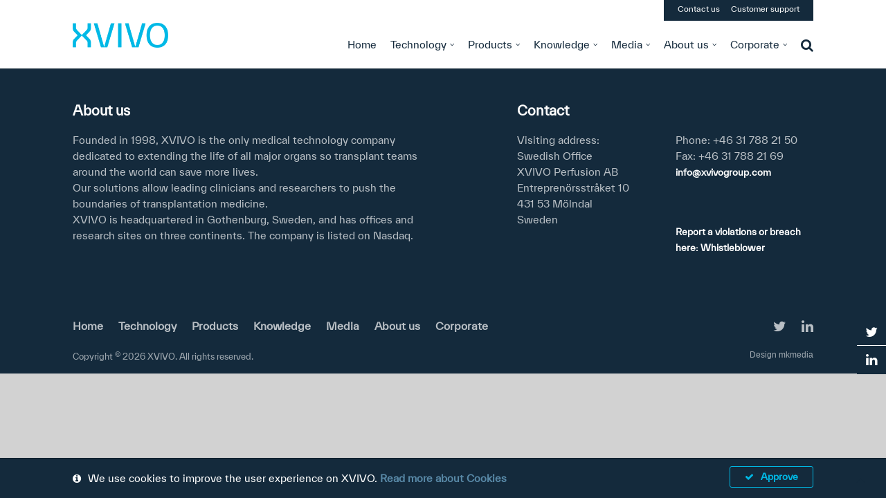

--- FILE ---
content_type: text/html; charset=UTF-8
request_url: https://www.xvivoperfusion.com/corporate/corporate-governance/general-meetings/kallelse-till-arssta%CC%88mma-2014/
body_size: 8736
content:
<!DOCTYPE html>
<!--[if lt IE 7]>      <html class="no-js lt-ie9 lt-ie8 lt-ie7" lang="en"> <![endif]-->
<!--[if IE 7]>         <html class="no-js lt-ie9 lt-ie8" lang="en"> <![endif]-->
<!--[if IE 8]>         <html class="no-js lt-ie9" lang="en"> <![endif]-->
<!--[if gt IE 8]><!--> <html class="no-js" lang="en"> <!--<![endif]-->
<head>
	<meta charset="UTF-8" />
	<title>XVIVO |   Kallelse till arsstämma 2014</title>

	<script src="https://www.google.com/recaptcha/api.js?" async defer></script>

	<!-- <script src="https://www.google.com/recaptcha/api.js" async defer></script>
     <script>
       function onSubmit(token) {
         document.getElementById("subForm").submit();
       }
     </script> -->

	<meta name="viewport" content="width=device-width, initial-scale=1">
	<meta name="description" content="Extending horizons">
	<meta name="author" content="mkmedia.se">

	
	<!-- <meta name="robots" content="noindex"> -->

	<link href='//fonts.googleapis.com/css?family=Source+Sans+Pro:300,400,700' rel='stylesheet' type='text/css'>
	<link href='//fonts.googleapis.com/css?family=Merriweather:400,300,300italic,400italic,700' rel='stylesheet' type='text/css'>
	<link rel="stylesheet" href="https://use.typekit.net/opg3jpg.css">

	<link rel="stylesheet" href="https://www.xvivoperfusion.com/wp-content/themes/mkmedia-xvivo/css/app2.css?v=2.19331212787811" />

	<!-- <link rel="shortcut icon" href="https://www.xvivoperfusion.com/wp-content/themes/mkmedia-xvivo/img/favicon_1.ico"> -->

	<link rel="apple-touch-icon" sizes="180x180" href="https://www.xvivoperfusion.com/wp-content/themes/mkmedia-xvivo/img/favicon/apple-touch-icon.png">
	<link rel="icon" type="image/png" sizes="32x32" href="https://www.xvivoperfusion.com/wp-content/themes/mkmedia-xvivo/img/favicon/favicon-32x32.png">
	<link rel="icon" type="image/png" sizes="16x16" href="https://www.xvivoperfusion.com/wp-content/themes/mkmedia-xvivo/img/favicon/favicon-16x16.png">
	<link rel="shortcut icon" type="image/png" sizes="16x16" href="https://www.xvivoperfusion.com/wp-content/themes/mkmedia-xvivo/img/favicon/favicon-144x144.png">

	<!-- Google Tag Manager -->
		<script>(function(w,d,s,l,i){w[l]=w[l]||[];w[l].push({'gtm.start':
		new Date().getTime(),event:'gtm.js'});var f=d.getElementsByTagName(s)[0],
		j=d.createElement(s),dl=l!='dataLayer'?'&l='+l:'';j.async=true;j.src=
		'https://www.googletagmanager.com/gtm.js?id='+i+dl;f.parentNode.insertBefore(j,f);
		})(window,document,'script','dataLayer','GTM-WNNB7WG');</script>
		<!-- End Google Tag Manager -->

	<!-- Hotjar Tracking Code for https://www.xvivoperfusion.com/ -->
	<script >
	    // (function(h,o,t,j,a,r){
	    //     h.hj=h.hj||function(){(h.hj.q=h.hj.q||[]).push(arguments)};
	    //     h._hjSettings={hjid:531067,hjsv:5};
	    //     a=o.getElementsByTagName('head')[0];
	    //     r=o.createElement('script');r.async=1;
	    //     r.src=t+h._hjSettings.hjid+j+h._hjSettings.hjsv;
	    //     a.appendChild(r);
	    // })(window,document,'//static.hotjar.com/c/hotjar-','.js?sv=');
	</script>
	

	<script type="text/javascript">

	
	// 	document.getElementById("subForm").addEventListener("submit",function(evt)
	// 	{
		
	// 	var response = grecaptcha.getResponse();
	// 	if(response.length == 0) 
	// 	{ 
	// 		//reCaptcha not verified
	// 		alert("please verify you are humann!"); 
	// 		evt.preventDefault();
	// 		return false;
	// 	}
	// 	//captcha verified
	// 	//do the rest of your validations here
		
	// });
	// function onSubmit(token) {
	// 	document.getElementById("subForm").submit();
	// 	var response = grecaptcha.getResponse();
	// 	if(response.length == 0) 
	// 	{ 
	// 		//reCaptcha not verified
	// 		alert("please verify you are humann!"); 
	// 		evt.preventDefault();
	// 		return false;
	// 	}
	// }
	</script>

	

	<meta name='robots' content='noindex,nofollow' />
<link rel='dns-prefetch' href='//fonts.googleapis.com' />
<link rel='dns-prefetch' href='//fonts.gstatic.com' />
<link rel='dns-prefetch' href='//ajax.googleapis.com' />
<link rel='dns-prefetch' href='//apis.google.com' />
<link rel='dns-prefetch' href='//google-analytics.com' />
<link rel='dns-prefetch' href='//www.google-analytics.com' />
<link rel='dns-prefetch' href='//ssl.google-analytics.com' />
<link rel='dns-prefetch' href='//youtube.com' />
<link rel='dns-prefetch' href='//s.gravatar.com' />
<link rel="alternate" type="application/rss+xml" title="XVIVO &raquo; Feed" href="https://www.xvivoperfusion.com/feed/" />
<link rel="alternate" type="application/rss+xml" title="XVIVO &raquo; Comments Feed" href="https://www.xvivoperfusion.com/comments/feed/" />
<link rel="alternate" type="application/rss+xml" title="XVIVO &raquo; Kallelse till arsstämma 2014 Comments Feed" href="https://www.xvivoperfusion.com/corporate/corporate-governance/general-meetings/kallelse-till-arssta%cc%88mma-2014/feed/" />
<link rel='stylesheet' id='wp-block-library-css'  href='https://www.xvivoperfusion.com/wp-includes/css/dist/block-library/style.min.css?ver=5.5.17' type='text/css' media='all' />
<link rel='stylesheet' id='wphb-1-css'  href='https://www.xvivoperfusion.com/wp-content/uploads/hummingbird-assets/b8392461dffe0a7f60fe00c2e52a297d.css' type='text/css' media='all' />
<script type='text/javascript' id='wphb-2-js-extra'>
/* <![CDATA[ */
var rllArgs = {"script":"nivo_lightbox","selector":"lightbox","custom_events":""};
/* ]]> */
</script>
<script type='text/javascript' defer='defer' src='https://www.xvivoperfusion.com/wp-content/uploads/hummingbird-assets/5eba3948328bb60690c464fa5eb5c9b4.js' id='wphb-2-js'></script>
<link rel="https://api.w.org/" href="https://www.xvivoperfusion.com/wp-json/" /><link rel="alternate" type="application/json" href="https://www.xvivoperfusion.com/wp-json/wp/v2/media/835" /><link rel="EditURI" type="application/rsd+xml" title="RSD" href="https://www.xvivoperfusion.com/xmlrpc.php?rsd" />
<link rel="wlwmanifest" type="application/wlwmanifest+xml" href="https://www.xvivoperfusion.com/wp-includes/wlwmanifest.xml" /> 
<meta name="generator" content="WordPress 5.5.17" />
<link rel='shortlink' href='https://www.xvivoperfusion.com/?p=835' />
<link rel="alternate" type="application/json+oembed" href="https://www.xvivoperfusion.com/wp-json/oembed/1.0/embed?url=https%3A%2F%2Fwww.xvivoperfusion.com%2Fcorporate%2Fcorporate-governance%2Fgeneral-meetings%2Fkallelse-till-arssta%25cc%2588mma-2014%2F" />
<link rel="alternate" type="text/xml+oembed" href="https://www.xvivoperfusion.com/wp-json/oembed/1.0/embed?url=https%3A%2F%2Fwww.xvivoperfusion.com%2Fcorporate%2Fcorporate-governance%2Fgeneral-meetings%2Fkallelse-till-arssta%25cc%2588mma-2014%2F&#038;format=xml" />
<script type="text/javascript">
	window._se_plugin_version = '8.1.9';
</script>
<link rel="icon" href="https://www.xvivoperfusion.com/wp-content/uploads/2021/04/cropped-XVIVO_Avatar_Blue_1500x1500-32x32.png" sizes="32x32" />
<link rel="icon" href="https://www.xvivoperfusion.com/wp-content/uploads/2021/04/cropped-XVIVO_Avatar_Blue_1500x1500-192x192.png" sizes="192x192" />
<link rel="apple-touch-icon" href="https://www.xvivoperfusion.com/wp-content/uploads/2021/04/cropped-XVIVO_Avatar_Blue_1500x1500-180x180.png" />
<meta name="msapplication-TileImage" content="https://www.xvivoperfusion.com/wp-content/uploads/2021/04/cropped-XVIVO_Avatar_Blue_1500x1500-270x270.png" />

	<!--[if lt IE 9]>
		<script src="http://html5shim.googlecode.com/svn/trunk/html5.js"></script>
	<![endif]-->
</head>
<body class="attachment attachment-template-default attachmentid-835 attachment-pdf">
<!-- Google Tag Manager (noscript) -->
	<noscript><iframe src="https://www.googletagmanager.com/ns.html?id=GTM-WNNB7WG" height="0" width="0" style="display:none;visibility:hidden"></iframe></noscript>
<!-- End Google Tag Manager (noscript) -->
<div id="wrapper" class="wrapper test">
	<div class="off-canvas-wrap" data-offcanvas>
		<div class="inner-wrap">

			<aside class="right-off-canvas-menu">
				<label>Quick links</label>
				<ul class="off-canvas-list">
					<li><a href="https://www.xvivoperfusion.com/contact-us/">Contact us</a></li>
					<li><a href="https://www.xvivoperfusion.com/customer-support/">Customer support</a></li>
					<li class="show-for-large-up"><a href="http://portal.xvivoperfusion.com" target="_blank">Login</a></li>
				</ul>
				<label>Main Menu</label>
				<ul id="menu-main-navigation" class="off-canvas-list"><li id="menu-item-102" class="menu-item menu-item-type-post_type menu-item-object-page menu-item-home menu-item-102"><a href="https://www.xvivoperfusion.com/">Home</a></li>
<li class=" menu-item menu-item-type-post_type menu-item-object-page menu-item-has-children  has-dropdown menu-anchor"><a class="parent-menu-container" href="#">Technology</a><span class="expand"><i class="fa fa-chevron-down"></i></span><ul class="sub-menu">	<li id="menu-item-194" class="menu-item menu-item-type-post_type menu-item-object-page menu-item-194"><a href="https://www.xvivoperfusion.com/technology/introduction-to-evlp/">Introduction to Ex Vivo Lung Perfusion</a></li>
	<li id="menu-item-195" class="menu-item menu-item-type-post_type menu-item-object-page menu-item-195"><a href="https://www.xvivoperfusion.com/technology/the-evlp-process/">The Ex Vivo Lung Perfusion Process</a></li>
	<li id="menu-item-196" class="menu-item menu-item-type-post_type menu-item-object-page menu-item-196"><a href="https://www.xvivoperfusion.com/technology/clinical/">Clinical</a></li>
	<li id="menu-item-197" class="menu-item menu-item-type-post_type menu-item-object-page menu-item-197"><a href="https://www.xvivoperfusion.com/technology/protocols/">Protocols</a></li>
	<li id="menu-item-198" class="menu-item menu-item-type-post_type menu-item-object-page menu-item-198"><a href="https://www.xvivoperfusion.com/technology/starting-a-clinical-evlp-program/">Starting your clinical EVLP program</a></li>
	<li id="menu-item-2073" class="menu-item menu-item-type-post_type menu-item-object-page menu-item-2073"><a href="https://www.xvivoperfusion.com/technology/articles-about-evlp/">Articles about EVLP</a></li>
	<li id="menu-item-353" class="menu-item menu-item-type-post_type menu-item-object-page menu-item-353"><a href="https://www.xvivoperfusion.com/technology/starting-a-clinical-evlp-program/evlp-manual-method/">EVLP with Manual method</a></li>
	<li id="menu-item-1985" class="menu-item menu-item-type-post_type menu-item-object-page menu-item-1985"><a href="https://www.xvivoperfusion.com/products/xps/">EVLP with XPS™</a></li>
	<li id="menu-item-223" class="menu-item menu-item-type-post_type menu-item-object-page menu-item-223"><a href="https://www.xvivoperfusion.com/technology/training-and-workshops/">Training and workshops</a></li>
	<li id="menu-item-8070" class="menu-item menu-item-type-post_type menu-item-object-page menu-item-8070"><a href="https://www.xvivoperfusion.com/patents/">Patents</a></li>
</ul>
</li>
<li class=" menu-item menu-item-type-post_type menu-item-object-page menu-item-has-children  has-dropdown menu-anchor"><a class="parent-menu-container" href="#">Products</a><span class="expand"><i class="fa fa-chevron-down"></i></span><ul class="sub-menu">	<li id="menu-item-3673" class="menu-item menu-item-type-post_type menu-item-object-page menu-item-3673"><a href="https://www.xvivoperfusion.com/products/">Our Products</a></li>
	<li id="menu-item-201" class="menu-item menu-item-type-post_type menu-item-object-page menu-item-201"><a href="https://www.xvivoperfusion.com/products/xps/">XPS™</a></li>
	<li id="menu-item-202" class="menu-item menu-item-type-post_type menu-item-object-page menu-item-202"><a href="https://www.xvivoperfusion.com/products/xps-disposable-kit/">XPS Disposable Lung Kit™</a></li>
	<li id="menu-item-203" class="menu-item menu-item-type-post_type menu-item-object-page menu-item-203"><a href="https://www.xvivoperfusion.com/products/steen-solution/">STEEN Solution™</a></li>
	<li id="menu-item-5658" class="menu-item menu-item-type-post_type menu-item-object-page menu-item-5658"><a href="https://www.xvivoperfusion.com/products/perfadex-plus/">PERFADEX® Plus</a></li>
	<li id="menu-item-204" class="menu-item menu-item-type-post_type menu-item-object-page menu-item-204"><a href="https://www.xvivoperfusion.com/products/organ-chamber/">XVIVO <br>Organ Chamber™</a></li>
	<li id="menu-item-205" class="menu-item menu-item-type-post_type menu-item-object-page menu-item-205"><a href="https://www.xvivoperfusion.com/products/lung-cannula-set/">XVIVO <br>Lung Cannula Set™</a></li>
	<li id="menu-item-8652" class="menu-item menu-item-type-post_type menu-item-object-page menu-item-8652"><a href="https://www.xvivoperfusion.com/products/ifu/">Instruction for Use</a></li>
</ul>
</li>
<li class=" menu-item menu-item-type-post_type menu-item-object-page menu-item-has-children  has-dropdown menu-anchor"><a class="parent-menu-container" href="#">Knowledge</a><span class="expand"><i class="fa fa-chevron-down"></i></span><ul class="sub-menu">	<li id="menu-item-209" class="menu-item menu-item-type-post_type menu-item-object-page menu-item-209"><a href="https://www.xvivoperfusion.com/knowledge/novel-study/">NOVEL Lung Trial</a></li>
	<li id="menu-item-215" class="menu-item menu-item-type-post_type menu-item-object-page menu-item-215"><a href="https://www.xvivoperfusion.com/knowledge/literature/">Literature</a></li>
	<li id="menu-item-3382" class="menu-item menu-item-type-post_type menu-item-object-page menu-item-3382"><a href="https://www.xvivoperfusion.com/insights/">Insights</a></li>
</ul>
</li>
<li class=" menu-item menu-item-type-post_type menu-item-object-page menu-item-has-children  has-dropdown menu-anchor"><a class="parent-menu-container" href="#">Media</a><span class="expand"><i class="fa fa-chevron-down"></i></span><ul class="sub-menu">	<li id="menu-item-219" class="menu-item menu-item-type-post_type menu-item-object-page menu-item-219"><a href="https://www.xvivoperfusion.com/media/videos/">Videos</a></li>
	<li id="menu-item-8471" class="menu-item menu-item-type-post_type menu-item-object-page menu-item-8471"><a href="https://www.xvivoperfusion.com/webinars/">Webinars</a></li>
	<li id="menu-item-9124" class="menu-item menu-item-type-post_type menu-item-object-page menu-item-9124"><a href="https://www.xvivoperfusion.com/media/establishing-a-successful-evlp-program/">Establishing a successful EVLP program</a></li>
</ul>
</li>
<li class=" menu-item menu-item-type-post_type menu-item-object-page menu-item-has-children  has-dropdown menu-anchor"><a class="parent-menu-container" href="#">About us</a><span class="expand"><i class="fa fa-chevron-down"></i></span><ul class="sub-menu">	<li id="menu-item-221" class="menu-item menu-item-type-post_type menu-item-object-page menu-item-221"><a href="https://www.xvivoperfusion.com/about-us/about-xvivo/">About XVIVO</a></li>
	<li id="menu-item-222" class="menu-item menu-item-type-post_type menu-item-object-page menu-item-222"><a href="https://www.xvivoperfusion.com/about-us/history/">History</a></li>
	<li id="menu-item-225" class="menu-item menu-item-type-post_type menu-item-object-page menu-item-225"><a href="https://www.xvivoperfusion.com/about-us/our-market/">Our market</a></li>
	<li id="menu-item-226" class="menu-item menu-item-type-post_type menu-item-object-page menu-item-226"><a href="https://www.xvivoperfusion.com/about-us/news/">News</a></li>
	<li id="menu-item-3061" class="menu-item menu-item-type-post_type menu-item-object-page menu-item-3061"><a href="https://www.xvivoperfusion.com/about-us/career/">Career</a></li>
	<li id="menu-item-5170" class="menu-item menu-item-type-post_type menu-item-object-page menu-item-5170"><a href="https://www.xvivoperfusion.com/about-us/working-xvivo-perfusion/">Working at XVIVO</a></li>
</ul>
</li>
<li class="corporate_menu_mfn menu-item menu-item-type-post_type menu-item-object-page menu-item-has-children  has-dropdown menu-anchor"><a class="parent-menu-container" href="#">Corporate</a><span class="expand"><i class="fa fa-chevron-down"></i></span><ul class="sub-menu">	<li id="menu-item-544" class="menu-item menu-item-type-post_type menu-item-object-page menu-item-544"><a href="https://www.xvivoperfusion.com/corporate/">Corporate</a></li>
<li class="non-click menu-item menu-item-type-post_type menu-item-object-page menu-item-has-children  has-dropdown menu-anchor"><a class="parent-menu-container" href="#">The share</a><span class="expand"><i class="fa fa-chevron-down"></i></span>	<ul class="sub-menu">		<li id="menu-item-8329" class="menu-item menu-item-type-post_type menu-item-object-page menu-item-8329"><a href="https://www.xvivoperfusion.com/corporate/the-share/">Info</a></li>
		<li id="menu-item-8331" class="menu-item menu-item-type-post_type menu-item-object-page menu-item-8331"><a href="https://www.xvivoperfusion.com/corporate/the-share/ownership-structure/">Ownership structure</a></li>
		<li id="menu-item-8330" class="menu-item menu-item-type-post_type menu-item-object-page menu-item-8330"><a href="https://www.xvivoperfusion.com/corporate/the-share/insiders-pdmrs/">Insiders (PDMRs)</a></li>
	</ul>
</li>
<li class="non-click menu-item menu-item-type-post_type menu-item-object-page menu-item-has-children  has-dropdown menu-anchor"><a class="parent-menu-container" href="#">Press releases</a><span class="expand"><i class="fa fa-chevron-down"></i></span>	<ul class="sub-menu">		<li id="menu-item-9659" class="menu-item menu-item-type-post_type menu-item-object-page menu-item-9659"><a href="https://www.xvivoperfusion.com/corporate/press-releases/2024-2/">2024</a></li>
		<li id="menu-item-9305" class="menu-item menu-item-type-post_type menu-item-object-page menu-item-9305"><a href="https://www.xvivoperfusion.com/corporate/press-releases/2022-2-2/">2023</a></li>
		<li id="menu-item-8934" class="menu-item menu-item-type-post_type menu-item-object-page menu-item-8934"><a href="https://www.xvivoperfusion.com/corporate/press-releases/2022-2/">2022</a></li>
		<li id="menu-item-8090" class="menu-item menu-item-type-post_type menu-item-object-page menu-item-8090"><a href="https://www.xvivoperfusion.com/corporate/press-releases/2021-2/">2021</a></li>
		<li id="menu-item-5473" class="menu-item menu-item-type-post_type menu-item-object-page menu-item-5473"><a href="https://www.xvivoperfusion.com/corporate/press-releases/2020-2/">2020</a></li>
		<li id="menu-item-4828" class="menu-item menu-item-type-post_type menu-item-object-page menu-item-4828"><a href="https://www.xvivoperfusion.com/corporate/press-releases/2019-2/">2019</a></li>
		<li id="menu-item-4214" class="menu-item menu-item-type-post_type menu-item-object-page menu-item-4214"><a href="https://www.xvivoperfusion.com/corporate/press-releases/2018-2/">2018</a></li>
		<li id="menu-item-3239" class="menu-item menu-item-type-post_type menu-item-object-page menu-item-3239"><a href="https://www.xvivoperfusion.com/corporate/press-releases/2017-2/">2017</a></li>
		<li id="menu-item-2563" class="menu-item menu-item-type-post_type menu-item-object-page menu-item-2563"><a href="https://www.xvivoperfusion.com/corporate/press-releases/2016-2/">2016</a></li>
		<li id="menu-item-2569" class="menu-item menu-item-type-post_type menu-item-object-page menu-item-2569"><a href="https://www.xvivoperfusion.com/corporate/press-releases/2015-2/">2015</a></li>
		<li id="menu-item-2568" class="menu-item menu-item-type-post_type menu-item-object-page menu-item-2568"><a href="https://www.xvivoperfusion.com/corporate/press-releases/2014-2/">2014</a></li>
		<li id="menu-item-2775" class="menu-item menu-item-type-post_type menu-item-object-page menu-item-2775"><a href="https://www.xvivoperfusion.com/corporate/press-releases/2013-2/">2013</a></li>
		<li id="menu-item-2776" class="menu-item menu-item-type-post_type menu-item-object-page menu-item-2776"><a href="https://www.xvivoperfusion.com/corporate/press-releases/2012-2/">2012</a></li>
	</ul>
</li>
	<li id="menu-item-527" class="menu-item menu-item-type-post_type menu-item-object-page menu-item-527"><a href="https://www.xvivoperfusion.com/corporate/financial-calendar/">Financial calendar</a></li>
	<li id="menu-item-6212" class="menu-item menu-item-type-post_type menu-item-object-page menu-item-6212"><a href="https://www.xvivoperfusion.com/corporate/financial-reports/">Financial reports</a></li>
	<li id="menu-item-9085" class="menu-item menu-item-type-post_type menu-item-object-page menu-item-9085"><a href="https://www.xvivoperfusion.com/corporate/financial-reports-esef/">Financial reports – ESEF</a></li>
<li class="non-click menu-item menu-item-type-post_type menu-item-object-page menu-item-has-children  has-dropdown menu-anchor"><a class="parent-menu-container" href="#">Prospectus and material offerings</a><span class="expand"><i class="fa fa-chevron-down"></i></span>	<ul class="sub-menu">		<li id="menu-item-6687" class="menu-item menu-item-type-post_type menu-item-object-page menu-item-6687"><a href="https://www.xvivoperfusion.com/prospectus-and-material-offerings/material-offerings/">Material offerings</a></li>
		<li id="menu-item-531" class="menu-item menu-item-type-post_type menu-item-object-page menu-item-531"><a href="https://www.xvivoperfusion.com/prospectus-and-material-offerings/prospectus/">Prospectus</a></li>
	</ul>
</li>
<li class="non-click menu-item menu-item-type-post_type menu-item-object-page menu-item-has-children  has-dropdown menu-anchor"><a class="parent-menu-container" href="#">Financial presentations</a><span class="expand"><i class="fa fa-chevron-down"></i></span>	<ul class="sub-menu">		<li id="menu-item-8820" class="menu-item menu-item-type-post_type menu-item-object-page menu-item-8820"><a href="https://www.xvivoperfusion.com/corporate/financial-presentations/capital-markets-days/">Capital Markets Day</a></li>
		<li id="menu-item-8819" class="menu-item menu-item-type-post_type menu-item-object-page menu-item-8819"><a href="https://www.xvivoperfusion.com/corporate/financial-presentations/earnings-calls/">Earnings calls</a></li>
	</ul>
</li>
<li class="non-click menu-item menu-item-type-post_type menu-item-object-page menu-item-has-children  has-dropdown menu-anchor"><a class="parent-menu-container" href="#">Corporate governance</a><span class="expand"><i class="fa fa-chevron-down"></i></span>	<ul class="sub-menu">		<li id="menu-item-534" class="menu-item menu-item-type-post_type menu-item-object-page menu-item-534"><a href="https://www.xvivoperfusion.com/corporate/corporate-governance/article-of-association/">Article of Association</a></li>
		<li id="menu-item-535" class="menu-item menu-item-type-post_type menu-item-object-page menu-item-535"><a href="https://www.xvivoperfusion.com/corporate/corporate-governance/general-meetings/">General meetings</a></li>
		<li id="menu-item-536" class="menu-item menu-item-type-post_type menu-item-object-page menu-item-536"><a href="https://www.xvivoperfusion.com/corporate/corporate-governance/board-of-directors/">Board of Directors</a></li>
		<li id="menu-item-537" class="menu-item menu-item-type-post_type menu-item-object-page menu-item-537"><a href="https://www.xvivoperfusion.com/corporate/corporate-governance/senior-management/">Senior Management</a></li>
		<li id="menu-item-538" class="menu-item menu-item-type-post_type menu-item-object-page menu-item-538"><a href="https://www.xvivoperfusion.com/corporate/corporate-governance/auditors/">Auditors</a></li>
		<li id="menu-item-3087" class="menu-item menu-item-type-post_type menu-item-object-page menu-item-3087"><a href="https://www.xvivoperfusion.com/corporate/corporate-governance/board-committees/">Board Committees</a></li>
		<li id="menu-item-540" class="menu-item menu-item-type-post_type menu-item-object-page menu-item-540"><a href="https://www.xvivoperfusion.com/corporate/corporate-governance/insider-register/">Board and Senior Management share holdings</a></li>
		<li id="menu-item-541" class="menu-item menu-item-type-post_type menu-item-object-page menu-item-541"><a href="https://www.xvivoperfusion.com/corporate/corporate-governance/guidelines-for-remuneration/">Guidelines for remuneration</a></li>
		<li id="menu-item-543" class="menu-item menu-item-type-post_type menu-item-object-page menu-item-543"><a href="https://www.xvivoperfusion.com/corporate/corporate-governance/election-committee/">Nomination Committee</a></li>
		<li id="menu-item-7383" class="menu-item menu-item-type-post_type menu-item-object-page menu-item-7383"><a href="https://www.xvivoperfusion.com/corporate/corporate-governance/corporate-governance-reports/">Corporate Governance Reports</a></li>
	</ul>
</li>
	<li id="menu-item-3469" class="menu-item menu-item-type-post_type menu-item-object-page menu-item-3469"><a href="https://www.xvivoperfusion.com/corporate/analyst-coverage/">Analyst Coverage</a></li>
	<li id="menu-item-4108" class="menu-item menu-item-type-post_type menu-item-object-page menu-item-4108"><a href="https://www.xvivoperfusion.com/corporate/code-of-conduct/">Code of Conduct</a></li>
	<li id="menu-item-9098" class="menu-item menu-item-type-post_type menu-item-object-page menu-item-9098"><a href="https://www.xvivoperfusion.com/corporate/environmental-policy/">Environmental Policy</a></li>
	<li id="menu-item-9097" class="menu-item menu-item-type-post_type menu-item-object-page menu-item-9097"><a href="https://www.xvivoperfusion.com/corporate/code-of-conduct-suppliers/">Code of Conduct for Suppliers</a></li>
	<li id="menu-item-9625" class="menu-item menu-item-type-post_type menu-item-object-page menu-item-9625"><a href="https://www.xvivoperfusion.com/corporate/policy-on-anti-corruption/">Policy on anti-corruption, gifts and hospitality</a></li>
	<li id="menu-item-4445" class="menu-item menu-item-type-post_type menu-item-object-page menu-item-4445"><a href="https://www.xvivoperfusion.com/corporate/privacy-policy/">Privacy policy</a></li>
	<li id="menu-item-8743" class="menu-item menu-item-type-post_type menu-item-object-page menu-item-8743"><a href="https://www.xvivoperfusion.com/contact-us/">Contact us</a></li>
	<li id="menu-item-4507" class="menu-item menu-item-type-post_type menu-item-object-page menu-item-4507"><a href="https://www.xvivoperfusion.com/corporate/subscribe/">Subscribe</a></li>
	<li id="menu-item-4511" class="hide-for-small-up menu-item menu-item-type-post_type menu-item-object-page menu-item-4511"><a href="https://www.xvivoperfusion.com/corporate/thank-you/">Thank you</a></li>
	<li id="menu-item-4512" class="hide-for-small-up menu-item menu-item-type-post_type menu-item-object-page menu-item-4512"><a href="https://www.xvivoperfusion.com/corporate/error/">Error</a></li>
</ul>
</li>
<li class="search-icon show-for-large-up"><a href="https://www.xvivoperfusion.com/search" class="searchbar"><i class="fa fa-search fa-lg"></i></a></li></ul>				<form method="get" class="aside-search" action="https://www.xvivoperfusion.com/">
					<input type="text" autocomplete="off" name="s" placeholder="Search..." />
					<button type="submit" class="submit button" name="submit"><i class="fa fa-search fa-lg"></i></button>
				</form>
			</aside>

			<a class="exit-off-canvas"></a>

			<header id="masthead" class="site-header">
				<div class="row">
					<div class="large-12 columns">
						<a href="https://www.xvivoperfusion.com/" title="XVIVO" class="site-name" rel="home">
							<img src="https://www.xvivoperfusion.com/wp-content/themes/mkmedia-xvivo/img/XVIVO_Logotype.png" alt="XVIVO" width="232" height="39">
						</a>
						<div class="quick-links">
							<ul>
								<li><a href="https://www.xvivoperfusion.com/contact-us/">Contact us</a></li>
								<li><a href="https://www.xvivoperfusion.com/customer-support/">Customer support</a></li>
							</ul>
						</div>
						<nav id="main-navigation" class="site-navigation show-for-large-up">
							<ul id="menu-main-navigation-1" class="right"><li class="menu-item menu-item-type-post_type menu-item-object-page menu-item-home menu-item-102"><a href="https://www.xvivoperfusion.com/">Home</a></li>
<li class=" menu-item menu-item-type-post_type menu-item-object-page menu-item-has-children  has-dropdown"><a class="parent-menu-container" href="#">Technology</a>
<ul class="sub-menu dropdown">
	<li class="menu-item menu-item-type-post_type menu-item-object-page menu-item-194"><a href="https://www.xvivoperfusion.com/technology/introduction-to-evlp/">Introduction to Ex Vivo Lung Perfusion</a></li>
	<li class="menu-item menu-item-type-post_type menu-item-object-page menu-item-195"><a href="https://www.xvivoperfusion.com/technology/the-evlp-process/">The Ex Vivo Lung Perfusion Process</a></li>
	<li class="menu-item menu-item-type-post_type menu-item-object-page menu-item-196"><a href="https://www.xvivoperfusion.com/technology/clinical/">Clinical</a></li>
	<li class="menu-item menu-item-type-post_type menu-item-object-page menu-item-197"><a href="https://www.xvivoperfusion.com/technology/protocols/">Protocols</a></li>
	<li class="menu-item menu-item-type-post_type menu-item-object-page menu-item-198"><a href="https://www.xvivoperfusion.com/technology/starting-a-clinical-evlp-program/">Starting your clinical EVLP program</a></li>
	<li class="menu-item menu-item-type-post_type menu-item-object-page menu-item-2073"><a href="https://www.xvivoperfusion.com/technology/articles-about-evlp/">Articles about EVLP</a></li>
	<li class="menu-item menu-item-type-post_type menu-item-object-page menu-item-353"><a href="https://www.xvivoperfusion.com/technology/starting-a-clinical-evlp-program/evlp-manual-method/">EVLP with Manual method</a></li>
	<li class="menu-item menu-item-type-post_type menu-item-object-page menu-item-1985"><a href="https://www.xvivoperfusion.com/products/xps/">EVLP with XPS™</a></li>
	<li class="menu-item menu-item-type-post_type menu-item-object-page menu-item-223"><a href="https://www.xvivoperfusion.com/technology/training-and-workshops/">Training and workshops</a></li>
	<li class="menu-item menu-item-type-post_type menu-item-object-page menu-item-8070"><a href="https://www.xvivoperfusion.com/patents/">Patents</a></li>
</ul>
</li>
<li class=" menu-item menu-item-type-post_type menu-item-object-page menu-item-has-children  has-dropdown"><a class="parent-menu-container" href="#">Products</a>
<ul class="sub-menu dropdown">
	<li class="menu-item menu-item-type-post_type menu-item-object-page menu-item-3673"><a href="https://www.xvivoperfusion.com/products/">Our Products</a></li>
	<li class="menu-item menu-item-type-post_type menu-item-object-page menu-item-201"><a href="https://www.xvivoperfusion.com/products/xps/">XPS™</a></li>
	<li class="menu-item menu-item-type-post_type menu-item-object-page menu-item-202"><a href="https://www.xvivoperfusion.com/products/xps-disposable-kit/">XPS Disposable Lung Kit™</a></li>
	<li class="menu-item menu-item-type-post_type menu-item-object-page menu-item-203"><a href="https://www.xvivoperfusion.com/products/steen-solution/">STEEN Solution™</a></li>
	<li class="menu-item menu-item-type-post_type menu-item-object-page menu-item-5658"><a href="https://www.xvivoperfusion.com/products/perfadex-plus/">PERFADEX® Plus</a></li>
	<li class="menu-item menu-item-type-post_type menu-item-object-page menu-item-204"><a href="https://www.xvivoperfusion.com/products/organ-chamber/">XVIVO <br>Organ Chamber™</a></li>
	<li class="menu-item menu-item-type-post_type menu-item-object-page menu-item-205"><a href="https://www.xvivoperfusion.com/products/lung-cannula-set/">XVIVO <br>Lung Cannula Set™</a></li>
	<li class="menu-item menu-item-type-post_type menu-item-object-page menu-item-8652"><a href="https://www.xvivoperfusion.com/products/ifu/">Instruction for Use</a></li>
</ul>
</li>
<li class=" menu-item menu-item-type-post_type menu-item-object-page menu-item-has-children  has-dropdown"><a class="parent-menu-container" href="#">Knowledge</a>
<ul class="sub-menu dropdown">
	<li class="menu-item menu-item-type-post_type menu-item-object-page menu-item-209"><a href="https://www.xvivoperfusion.com/knowledge/novel-study/">NOVEL Lung Trial</a></li>
	<li class="menu-item menu-item-type-post_type menu-item-object-page menu-item-215"><a href="https://www.xvivoperfusion.com/knowledge/literature/">Literature</a></li>
	<li class="menu-item menu-item-type-post_type menu-item-object-page menu-item-3382"><a href="https://www.xvivoperfusion.com/insights/">Insights</a></li>
</ul>
</li>
<li class=" menu-item menu-item-type-post_type menu-item-object-page menu-item-has-children  has-dropdown"><a class="parent-menu-container" href="#">Media</a>
<ul class="sub-menu dropdown">
	<li class="menu-item menu-item-type-post_type menu-item-object-page menu-item-219"><a href="https://www.xvivoperfusion.com/media/videos/">Videos</a></li>
	<li class="menu-item menu-item-type-post_type menu-item-object-page menu-item-8471"><a href="https://www.xvivoperfusion.com/webinars/">Webinars</a></li>
	<li class="menu-item menu-item-type-post_type menu-item-object-page menu-item-9124"><a href="https://www.xvivoperfusion.com/media/establishing-a-successful-evlp-program/">Establishing a successful EVLP program</a></li>
</ul>
</li>
<li class=" menu-item menu-item-type-post_type menu-item-object-page menu-item-has-children  has-dropdown"><a class="parent-menu-container" href="#">About us</a>
<ul class="sub-menu dropdown">
	<li class="menu-item menu-item-type-post_type menu-item-object-page menu-item-221"><a href="https://www.xvivoperfusion.com/about-us/about-xvivo/">About XVIVO</a></li>
	<li class="menu-item menu-item-type-post_type menu-item-object-page menu-item-222"><a href="https://www.xvivoperfusion.com/about-us/history/">History</a></li>
	<li class="menu-item menu-item-type-post_type menu-item-object-page menu-item-225"><a href="https://www.xvivoperfusion.com/about-us/our-market/">Our market</a></li>
	<li class="menu-item menu-item-type-post_type menu-item-object-page menu-item-226"><a href="https://www.xvivoperfusion.com/about-us/news/">News</a></li>
	<li class="menu-item menu-item-type-post_type menu-item-object-page menu-item-3061"><a href="https://www.xvivoperfusion.com/about-us/career/">Career</a></li>
	<li class="menu-item menu-item-type-post_type menu-item-object-page menu-item-5170"><a href="https://www.xvivoperfusion.com/about-us/working-xvivo-perfusion/">Working at XVIVO</a></li>
</ul>
</li>
<li class="corporate_menu_mfn menu-item menu-item-type-post_type menu-item-object-page menu-item-has-children  has-dropdown"><a class="parent-menu-container" href="#">Corporate</a>
<ul class="sub-menu dropdown">
	<li class="menu-item menu-item-type-post_type menu-item-object-page menu-item-544"><a href="https://www.xvivoperfusion.com/corporate/">Corporate</a></li>
<li class="non-click menu-item menu-item-type-post_type menu-item-object-page menu-item-has-children  has-dropdown"><a class="parent-menu-container" href="#">The share</a>
<ul class="sub-menu dropdown">
		<li class="menu-item menu-item-type-post_type menu-item-object-page menu-item-8329"><a href="https://www.xvivoperfusion.com/corporate/the-share/">Info</a></li>
		<li class="menu-item menu-item-type-post_type menu-item-object-page menu-item-8331"><a href="https://www.xvivoperfusion.com/corporate/the-share/ownership-structure/">Ownership structure</a></li>
		<li class="menu-item menu-item-type-post_type menu-item-object-page menu-item-8330"><a href="https://www.xvivoperfusion.com/corporate/the-share/insiders-pdmrs/">Insiders (PDMRs)</a></li>
	</ul>
</li>
<li class="non-click menu-item menu-item-type-post_type menu-item-object-page menu-item-has-children  has-dropdown"><a class="parent-menu-container" href="#">Press releases</a>
<ul class="sub-menu dropdown">
		<li class="menu-item menu-item-type-post_type menu-item-object-page menu-item-9659"><a href="https://www.xvivoperfusion.com/corporate/press-releases/2024-2/">2024</a></li>
		<li class="menu-item menu-item-type-post_type menu-item-object-page menu-item-9305"><a href="https://www.xvivoperfusion.com/corporate/press-releases/2022-2-2/">2023</a></li>
		<li class="menu-item menu-item-type-post_type menu-item-object-page menu-item-8934"><a href="https://www.xvivoperfusion.com/corporate/press-releases/2022-2/">2022</a></li>
		<li class="menu-item menu-item-type-post_type menu-item-object-page menu-item-8090"><a href="https://www.xvivoperfusion.com/corporate/press-releases/2021-2/">2021</a></li>
		<li class="menu-item menu-item-type-post_type menu-item-object-page menu-item-5473"><a href="https://www.xvivoperfusion.com/corporate/press-releases/2020-2/">2020</a></li>
		<li class="menu-item menu-item-type-post_type menu-item-object-page menu-item-4828"><a href="https://www.xvivoperfusion.com/corporate/press-releases/2019-2/">2019</a></li>
		<li class="menu-item menu-item-type-post_type menu-item-object-page menu-item-4214"><a href="https://www.xvivoperfusion.com/corporate/press-releases/2018-2/">2018</a></li>
		<li class="menu-item menu-item-type-post_type menu-item-object-page menu-item-3239"><a href="https://www.xvivoperfusion.com/corporate/press-releases/2017-2/">2017</a></li>
		<li class="menu-item menu-item-type-post_type menu-item-object-page menu-item-2563"><a href="https://www.xvivoperfusion.com/corporate/press-releases/2016-2/">2016</a></li>
		<li class="menu-item menu-item-type-post_type menu-item-object-page menu-item-2569"><a href="https://www.xvivoperfusion.com/corporate/press-releases/2015-2/">2015</a></li>
		<li class="menu-item menu-item-type-post_type menu-item-object-page menu-item-2568"><a href="https://www.xvivoperfusion.com/corporate/press-releases/2014-2/">2014</a></li>
		<li class="menu-item menu-item-type-post_type menu-item-object-page menu-item-2775"><a href="https://www.xvivoperfusion.com/corporate/press-releases/2013-2/">2013</a></li>
		<li class="menu-item menu-item-type-post_type menu-item-object-page menu-item-2776"><a href="https://www.xvivoperfusion.com/corporate/press-releases/2012-2/">2012</a></li>
	</ul>
</li>
	<li class="menu-item menu-item-type-post_type menu-item-object-page menu-item-527"><a href="https://www.xvivoperfusion.com/corporate/financial-calendar/">Financial calendar</a></li>
	<li class="menu-item menu-item-type-post_type menu-item-object-page menu-item-6212"><a href="https://www.xvivoperfusion.com/corporate/financial-reports/">Financial reports</a></li>
	<li class="menu-item menu-item-type-post_type menu-item-object-page menu-item-9085"><a href="https://www.xvivoperfusion.com/corporate/financial-reports-esef/">Financial reports – ESEF</a></li>
<li class="non-click menu-item menu-item-type-post_type menu-item-object-page menu-item-has-children  has-dropdown"><a class="parent-menu-container" href="#">Prospectus and material offerings</a>
<ul class="sub-menu dropdown">
		<li class="menu-item menu-item-type-post_type menu-item-object-page menu-item-6687"><a href="https://www.xvivoperfusion.com/prospectus-and-material-offerings/material-offerings/">Material offerings</a></li>
		<li class="menu-item menu-item-type-post_type menu-item-object-page menu-item-531"><a href="https://www.xvivoperfusion.com/prospectus-and-material-offerings/prospectus/">Prospectus</a></li>
	</ul>
</li>
<li class="non-click menu-item menu-item-type-post_type menu-item-object-page menu-item-has-children  has-dropdown"><a class="parent-menu-container" href="#">Financial presentations</a>
<ul class="sub-menu dropdown">
		<li class="menu-item menu-item-type-post_type menu-item-object-page menu-item-8820"><a href="https://www.xvivoperfusion.com/corporate/financial-presentations/capital-markets-days/">Capital Markets Day</a></li>
		<li class="menu-item menu-item-type-post_type menu-item-object-page menu-item-8819"><a href="https://www.xvivoperfusion.com/corporate/financial-presentations/earnings-calls/">Earnings calls</a></li>
	</ul>
</li>
<li class="non-click menu-item menu-item-type-post_type menu-item-object-page menu-item-has-children  has-dropdown"><a class="parent-menu-container" href="#">Corporate governance</a>
<ul class="sub-menu dropdown">
		<li class="menu-item menu-item-type-post_type menu-item-object-page menu-item-534"><a href="https://www.xvivoperfusion.com/corporate/corporate-governance/article-of-association/">Article of Association</a></li>
		<li class="menu-item menu-item-type-post_type menu-item-object-page menu-item-535"><a href="https://www.xvivoperfusion.com/corporate/corporate-governance/general-meetings/">General meetings</a></li>
		<li class="menu-item menu-item-type-post_type menu-item-object-page menu-item-536"><a href="https://www.xvivoperfusion.com/corporate/corporate-governance/board-of-directors/">Board of Directors</a></li>
		<li class="menu-item menu-item-type-post_type menu-item-object-page menu-item-537"><a href="https://www.xvivoperfusion.com/corporate/corporate-governance/senior-management/">Senior Management</a></li>
		<li class="menu-item menu-item-type-post_type menu-item-object-page menu-item-538"><a href="https://www.xvivoperfusion.com/corporate/corporate-governance/auditors/">Auditors</a></li>
		<li class="menu-item menu-item-type-post_type menu-item-object-page menu-item-3087"><a href="https://www.xvivoperfusion.com/corporate/corporate-governance/board-committees/">Board Committees</a></li>
		<li class="menu-item menu-item-type-post_type menu-item-object-page menu-item-540"><a href="https://www.xvivoperfusion.com/corporate/corporate-governance/insider-register/">Board and Senior Management share holdings</a></li>
		<li class="menu-item menu-item-type-post_type menu-item-object-page menu-item-541"><a href="https://www.xvivoperfusion.com/corporate/corporate-governance/guidelines-for-remuneration/">Guidelines for remuneration</a></li>
		<li class="menu-item menu-item-type-post_type menu-item-object-page menu-item-543"><a href="https://www.xvivoperfusion.com/corporate/corporate-governance/election-committee/">Nomination Committee</a></li>
		<li class="menu-item menu-item-type-post_type menu-item-object-page menu-item-7383"><a href="https://www.xvivoperfusion.com/corporate/corporate-governance/corporate-governance-reports/">Corporate Governance Reports</a></li>
	</ul>
</li>
	<li class="menu-item menu-item-type-post_type menu-item-object-page menu-item-3469"><a href="https://www.xvivoperfusion.com/corporate/analyst-coverage/">Analyst Coverage</a></li>
	<li class="menu-item menu-item-type-post_type menu-item-object-page menu-item-4108"><a href="https://www.xvivoperfusion.com/corporate/code-of-conduct/">Code of Conduct</a></li>
	<li class="menu-item menu-item-type-post_type menu-item-object-page menu-item-9098"><a href="https://www.xvivoperfusion.com/corporate/environmental-policy/">Environmental Policy</a></li>
	<li class="menu-item menu-item-type-post_type menu-item-object-page menu-item-9097"><a href="https://www.xvivoperfusion.com/corporate/code-of-conduct-suppliers/">Code of Conduct for Suppliers</a></li>
	<li class="menu-item menu-item-type-post_type menu-item-object-page menu-item-9625"><a href="https://www.xvivoperfusion.com/corporate/policy-on-anti-corruption/">Policy on anti-corruption, gifts and hospitality</a></li>
	<li class="menu-item menu-item-type-post_type menu-item-object-page menu-item-4445"><a href="https://www.xvivoperfusion.com/corporate/privacy-policy/">Privacy policy</a></li>
	<li class="menu-item menu-item-type-post_type menu-item-object-page menu-item-8743"><a href="https://www.xvivoperfusion.com/contact-us/">Contact us</a></li>
	<li class="menu-item menu-item-type-post_type menu-item-object-page menu-item-4507"><a href="https://www.xvivoperfusion.com/corporate/subscribe/">Subscribe</a></li>
	<li class="hide-for-small-up menu-item menu-item-type-post_type menu-item-object-page menu-item-4511"><a href="https://www.xvivoperfusion.com/corporate/thank-you/">Thank you</a></li>
	<li class="hide-for-small-up menu-item menu-item-type-post_type menu-item-object-page menu-item-4512"><a href="https://www.xvivoperfusion.com/corporate/error/">Error</a></li>
</ul>
</li>
<li class="search-icon show-for-large-up"><a href="https://www.xvivoperfusion.com/search" class="searchbar"><i class="fa fa-search fa-lg"></i></a></li></ul>						</nav>
						<a class="right-off-canvas-toggle hide-for-large-up" href="#"><i class="fa fa-bars"></i></a>
						<form method="get" class="searchform animated fadeIn" action="https://www.xvivoperfusion.com/">
	<input type="text" class="field search-input" autocomplete="off" name="s" placeholder="Search..." />
</form>					</div>
				</div>
			</header>

			<div id="main" class="site-main" role="main">

			

<div class="sticky-some">
	<ul class="inline-list-sticky">
		<!-- <li class=""><span><a href="#facebook" target="_blank"><i class="fa fa-facebook fa-lg"></i></a></span></li> -->
		<!-- <li class=""><span><a href="#youtube" target="_blank"><i class="fa fa-youtube fa-lg"></i></a></span></li> -->
		<li class=""><span><a href="https://twitter.com/XVIVOgroup" target="_blank"><i class="fa fa-twitter fa-lg"></i></a></span></li>
		<li class=""><span><a href="https://www.linkedin.com/company/xvivo-perfusion-ab" target="_blank"><i class="fa fa-linkedin fa-lg"></i></a></span></li>
	</ul>
</div>


			</div>
						<footer id="colophon" class="site-footer">
				<div class="footer-top">
					<div class="row">
						<div class="small-9 small-centered medium-4 medium-uncentered large-6 large-uncentered columns">
							<div class="box-1">
								<h5>About us</h5>
								<p>Founded in 1998, XVIVO is the only medical technology company dedicated to extending the life of all major organs so transplant teams around the world can save more lives.<br />
Our solutions allow leading clinicians and researchers to push the boundaries of transplantation medicine.<br />
XVIVO is headquartered in Gothenburg, Sweden, and has offices and research sites on three continents. The company is listed on Nasdaq.</p>
							</div>
						</div>
						<div class="small-9 small-centered medium-4 medium-uncentered large-5 large-offset-1 large-uncentered columns">
							<div class="box-2">
								<h5>Contact</h5>
								<div class="row">
									<div class="medium-6 columns">
										<p>Visiting address:<br />
Swedish Office<br />
XVIVO Perfusion AB<br />
Entreprenörsstråket 10<br />
431 53 Mölndal<br />
Sweden</p>
									</div>
									<div class="medium-6 columns">
										<p>Phone: +46 31 788 21 50<br />
Fax: +46 31 788 21 69<br />
<a href="mailto:info@xvivogroup.com">info@xvivogroup.com</a></p>
<p>&nbsp;</p>
<p><a href="https://xvivo.whistlelink.com/"><strong>Report a violations or breach here: Whistleblower</strong></a></p>
									</div>
								</div>
							</div>
						</div>
						<!-- <div class="small-9 small-centered medium-4 medium-uncentered large-3 large-uncentered columns">
							<h5>Newsletter</h5>
							<div class="subscribe"> -->
						
								
								<!-- <form method="post" action="https://www.pages01.net/xvivoperfusion/NewsletterSignup/Signup" pageId="8925682" siteId="270048" parentPageId="8925680">
									<input placeholder="EMAIL" type="text" name="Email" id="control_EMAIL" class="textInput defaultText">
									<input placeholder="COMPANY" type="text" name="Company" id="control_COLUMN1"
										class="textInput defaultText">
									<input placeholder="FIRST NAME" type="text" name="Firstname" id="control_COLUMN2"
										class="textInput defaultText">
									<input placeholder="LAST NAME" type="text" name="Lastname" id="control_COLUMN4"
										class="textInput defaultText">
									<p style="font-size:13px; margin-top: 15px;">I have read and accepted
										XVIVO Perfusion&#39;s <a href="https://www.xvivoperfusion.com/corporate/privacy-policy/">Privacy Policy</a> <input
											type="checkbox" name="Privacy_Policy" id="control_COLUMN6"
											class="checkbox required"></p>
									<div id="errorMessageContainerId" class="formErrorMessages" style="display: none;"></div>
									<input type="submit" class="defaultText buttonStyle" value="Subscribe">
									<input type="hidden" name="Gdpr_Version" id="control_COLUMN3" value="NEWS-REG002">
									<input type="hidden" name="formSourceName" value="StandardForm"> -->
									<!-- DO NOT REMOVE HIDDEN FIELD sp_exp -->
									<!-- <input type="hidden" name="sp_exp" value="yes"> -->
									<!-- <p style="font-style:italic; font-size:11px; margin-top: 15px;"><sup>*</sup>By signing up to our newsletter you
										consent to XVIVO Perfusion sending you our insights newsletter and occasional additional communications. Your
										personal data will be transfered to a third party newsletter distributor engaged by XVIVO Perfusion. All processing
										of your personal data is in compliance with the XVIVO Perfusion Privacy Policy. For more information on how we use
										your personal data, please read <a href="https://www.xvivoperfusion.com/corporate/privacy-policy/">XVIVO Perfusion’s
											Privacy policy</a></p>
								</form> -->
																<!-- <script type="text/javascript">
									// var onloadCallback = function() {
									// 	grecaptcha.render('.g-recaptcha', {
									// 		'sitekey' : '6LfBUVIaAAAAANG94HtACf_IffpSbnl0lSRJrS1v'
									// 	});
									// };

									var onloadCallback = function() {

													grecaptcha.render('RecaptchaField1', {'sitekey' : '6LfBUVIaAAAAANG94HtACf_IffpSbnl0lSRJrS1v'
													});

									};
								</script> -->

								

								<!-- <div>
									<form class="js-cm-form" id="subForm" action="https://www.createsend.com/t/subscribeerror?description=" method="post" data-id="5B5E7037DA78A748374AD499497E309ECDCADA41081703E435B1C1E30881DB2B678F43BAE0D05D6D242D34E17B2E8F4E447876CDF58B3BF71E086F529A44F78B">
										<div>
											<div>
												<input autocomplete="Email" placeholder="Email" aria-label="Email" class="js-cm-email-input qa-input-email textInput defaultText" id="fieldEmail" maxlength="200" name="cm-blkdjkk-blkdjkk" required="" type="email">
											</div>
											<div>
												<input aria-label="Company" placeholder="Company" id="fielddtuhsg" class="textInput defaultText" maxlength="200" name="cm-f-dtuhsg">
											</div>
											<div>
												<input aria-label="First Name" placeholder="First name" id="fielddtuhwdh" class="textInput defaultText" maxlength="200" name="cm-f-dtuhwdh">
											</div>
											<div>
												<input aria-label="Last Name" placeholder="Last name" id="fielddtuhwdk" class="textInput defaultText" maxlength="200" name="cm-f-dtuhwdk">
											</div>
											<p>
											<div class="g-recaptcha" data-callback="recaptchaCallback" data-sitekey="6Lemg1MaAAAAAPxP3pXauw_nM2FfPXttiFpIYtl3" ></div>
											<p style="font-size:13px;">I have read and accepted XVIVO&#39;s <a href="https://www.xvivoperfusion.com/corporate/privacy-policy/" rel="noopener" target="_blank">Privacy policy</a> <input
											type="checkbox" name="Privacy_Policy" id="control_COLUMN6"
											class="checkbox required" required></p>
										</div> -->

										<!-- <div id="RecaptchaField1" data-sitekey="6LfBUVIaAAAAANG94HtACf_IffpSbnl0lSRJrS1v" required></div> -->

										<!-- <div id="errorMessageContainerId" class="message" style="display: none;"></div> -->

										<!-- <button type="submit" class="defaultText buttonStyle"  >Subscribe</button> -->

										<!-- <div class="g-recaptcha" data-sitekey="6Lemg1MaAAAAAPxP3pXauw_nM2FfPXttiFpIYtl3" data-callback="recaptchaCallback"></div> -->


										<!-- <button id="fieldNews" class="defaultText buttonStyle" disabled>Subscribe</button> -->

										<!-- <button id="fieldNews" class="defaultText buttonStyle g-recaptcha" >Submit</button> -->


										<!-- <p style="font-style:italic; font-size:11px; margin-top: 15px;"><sup>*</sup>By signing up to our newsletter you
										consent to XVIVO sending you our insights newsletter and occasional additional communications. Your
										personal data will be transfered to a third party newsletter distributor engaged by XVIVO. All processing
										of your personal data is in compliance with the XVIVO Privacy Policy. For more information on how we use
										your personal data, please read <a href="https://www.xvivoperfusion.com/corporate/privacy-policy/">XVIVO’s
											Privacy policy</a></p>
									</form>
								</div>
								<script type="text/javascript" src="https://js.createsend1.com/javascript/copypastesubscribeformlogic.js"></script>
								<script type="text/javascript">
									function recaptchaCallback() {
										$('#fieldNews').removeAttr('disabled');
									};
								</script> -->

								<!-- <script type="text/javascript">
									// function onSubmit() {
									// 	document.getElementById("subForm").submit();
									// }

									var onloadCallback = function() {
										grecaptcha.render('fieldNews', {
											'sitekey' : '6Lemg1MaAAAAAPxP3pXauw_nM2FfPXttiFpIYtl3',
										});
									};
								</script> -->

									
								
							<!-- </div>
						</div> -->
					</div>
				</div>
				<div class="footer-middle hide-for-small">
					<div class="row">
						<div class="large-12 columns">
							<ul id="menu-main-navigation-2" class="inline-list left"><li class="menu-item menu-item-type-post_type menu-item-object-page menu-item-home menu-item-102"><a href="https://www.xvivoperfusion.com/">Home</a></li>
<li class="menu-item menu-item-type-post_type menu-item-object-page menu-item-has-children menu-item-288"><a href="https://www.xvivoperfusion.com/technology/introduction-to-evlp/">Technology</a></li>
<li class="menu-item menu-item-type-post_type menu-item-object-page menu-item-has-children menu-item-200"><a href="https://www.xvivoperfusion.com/products/">Products</a></li>
<li class="menu-item menu-item-type-post_type menu-item-object-page menu-item-has-children menu-item-370"><a href="https://www.xvivoperfusion.com/knowledge/novel-study/">Knowledge</a></li>
<li class="menu-item menu-item-type-post_type menu-item-object-page menu-item-has-children menu-item-427"><a href="https://www.xvivoperfusion.com/media/videos/">Media</a></li>
<li class="menu-item menu-item-type-post_type menu-item-object-page menu-item-has-children menu-item-457"><a href="https://www.xvivoperfusion.com/about-us/about-xvivo/">About us</a></li>
<li class="corporate_menu_mfn menu-item menu-item-type-post_type menu-item-object-page menu-item-has-children menu-item-228"><a href="https://www.xvivoperfusion.com/corporate/">Corporate</a></li>
<li class="search-icon show-for-large-up"><a href="https://www.xvivoperfusion.com/search" class="searchbar"><i class="fa fa-search fa-lg"></i></a></li></ul>
							<ul class="inline-list right">
								<!-- <li class="show-for-medium-up"><span><a href="#facebook" target="_blank"><i class="fa fa-facebook fa-lg"></i></a></span></li>
								<li class="show-for-medium-up"><span><a href="#youtube" target="_blank"><i class="fa fa-youtube fa-lg"></i></a></span></li> -->
								<li class="show-for-medium-up"><span><a href="https://twitter.com/XVIVOGroup" target="_blank"><i class="fa fa-twitter fa-lg"></i></a></span></li>
								<li class="show-for-medium-up"><span><a href="https://www.linkedin.com/company/xvivo-perfusion-ab" target="_blank"><i class="fa fa-linkedin fa-lg"></i></a></span></li>
							</ul>

						</div>
					</div>
				</div>
				<div class="footer-bottom">
					<div class="row">
						<div class="small-9 small-centered medium-6 medium-uncentered columns">
							<p class="copyright">Copyright &copy; 2026 XVIVO. All rights reserved.</p>
						</div>
						<div class="small-9 small-centered medium-6 medium-uncentered columns">
							<a href="http://www.mkmedia.se" class="creator-page" rel="nofollow" target="_blank">Design mkmedia</a>
						</div>
					</div>
				</div>
			</footer>
					</div>
	</div>
</div>

<a href="#" id="scroll-top" class="scroll-top"><img src="https://www.xvivoperfusion.com/wp-content/themes/mkmedia-xvivo/img/to-top.png" alt="To top" width="66" height="66"></a>

<div id="cookie-bar" class="cookie-bar animated fadeInUp">
	<div class="row">
		<div class="medium-9 columns">
			<p><i class="fa fa-info-circle"></i>We use cookies to improve the user experience on XVIVO. <a href="https://www.xvivoperfusion.com/corporate/privacy-policy/">Read more about Cookies</a></p>
		</div>
		<div class="medium-3 columns">
			<a href="#" id="agree" class="button tiny turquoise radius"><i class="fa fa-check"></i>Approve</a>
		</div>
	</div>
</div>
<script type='text/javascript' id='wphb-3-js-extra'>
/* <![CDATA[ */
var wpcf7 = {"apiSettings":{"root":"https:\/\/www.xvivoperfusion.com\/wp-json\/contact-form-7\/v1","namespace":"contact-form-7\/v1"},"recaptcha":{"messages":{"empty":"Please verify that you are not a robot."}}};
/* ]]> */
</script>
<script type='text/javascript' defer='defer' src='https://www.xvivoperfusion.com/wp-content/uploads/hummingbird-assets/4bfb30b27e48b6dfd1306e69836d108c.js' id='wphb-3-js'></script>
<script src="https://r1-t.trackedlink.net/_dmpt.js" type="text/javascript"></script>
<script>
	document.addEventListener( 'wpcf7mailsent', function( event ) {
		if ( '5687' == event.detail.contactFormId ) {
			setTimeout(function() {
				$('.form-modal').delay(1000).fadeOut('slow').hide(0);
			}, 1500);
			setTimeout(function() {
				$('.video-modal').delay(1100).fadeOut('slow').show(0);
			}, 1600);
		}
	}, false );

	/**
		 * popup
		 */

		$('.pp-btn-info').on('click', function() {
			$(this).siblings('.popup-inner').removeClass('hide');
			$(this).removeClass('show');
			console.log('hej popup');
		});
		
		$('.pp-btn-close').on('click', function() {
			$(this).parent('.popup-inner').addClass('hide');
			$(this).parent('.popup-inner').siblings('.pp-btn-info').addClass('show');
			console.log('hej popup');
		});
		
</script>

</body>
</html>


--- FILE ---
content_type: text/css
request_url: https://www.xvivoperfusion.com/wp-content/themes/mkmedia-xvivo/css/app2.css?v=2.19331212787811
body_size: 44760
content:
.swiper-container{margin-left:auto;margin-right:auto;position:relative;overflow:hidden;list-style:none;padding:0;z-index:1}.swiper-container-no-flexbox .swiper-slide{float:left}.swiper-container-vertical>.swiper-wrapper{flex-direction:column}.swiper-wrapper{position:relative;width:100%;height:100%;z-index:1;display:flex;transition-property:transform;box-sizing:content-box}.swiper-container-android .swiper-slide,.swiper-wrapper{transform:translate3d(0px, 0, 0)}.swiper-container-multirow>.swiper-wrapper{flex-wrap:wrap}.swiper-container-free-mode>.swiper-wrapper{transition-timing-function:ease-out;margin:0 auto}.swiper-slide{flex-shrink:0;width:100%;height:100%;position:relative;transition-property:transform}.swiper-slide-invisible-blank{visibility:hidden}.swiper-container-autoheight,.swiper-container-autoheight .swiper-slide{height:auto}.swiper-container-autoheight .swiper-wrapper{align-items:flex-start;transition-property:transform, height}.swiper-container-3d{perspective:1200px}.swiper-container-3d .swiper-wrapper,.swiper-container-3d .swiper-slide,.swiper-container-3d .swiper-slide-shadow-left,.swiper-container-3d .swiper-slide-shadow-right,.swiper-container-3d .swiper-slide-shadow-top,.swiper-container-3d .swiper-slide-shadow-bottom,.swiper-container-3d .swiper-cube-shadow{transform-style:preserve-3d}.swiper-container-3d .swiper-slide-shadow-left,.swiper-container-3d .swiper-slide-shadow-right,.swiper-container-3d .swiper-slide-shadow-top,.swiper-container-3d .swiper-slide-shadow-bottom{position:absolute;left:0;top:0;width:100%;height:100%;pointer-events:none;z-index:10}.swiper-container-3d .swiper-slide-shadow-left{background-image:linear-gradient(to left, rgba(0,0,0,0.5), rgba(0,0,0,0))}.swiper-container-3d .swiper-slide-shadow-right{background-image:linear-gradient(to right, rgba(0,0,0,0.5), rgba(0,0,0,0))}.swiper-container-3d .swiper-slide-shadow-top{background-image:linear-gradient(to top, rgba(0,0,0,0.5), rgba(0,0,0,0))}.swiper-container-3d .swiper-slide-shadow-bottom{background-image:linear-gradient(to bottom, rgba(0,0,0,0.5), rgba(0,0,0,0))}.swiper-container-wp8-horizontal,.swiper-container-wp8-horizontal>.swiper-wrapper{touch-action:pan-y}.swiper-container-wp8-vertical,.swiper-container-wp8-vertical>.swiper-wrapper{touch-action:pan-x}/*! normalize.css v3.0.2 | MIT License | git.io/normalize */html{font-family:sans-serif;-ms-text-size-adjust:100%;-webkit-text-size-adjust:100%}body{margin:0}article,aside,details,figcaption,figure,footer,header,hgroup,main,menu,nav,section,summary{display:block}audio,canvas,progress,video{display:inline-block;vertical-align:baseline}audio:not([controls]){display:none;height:0}[hidden],template{display:none}a{background-color:transparent}a:active,a:hover{outline:0}abbr[title]{border-bottom:1px dotted}b,strong{font-weight:bold}h1{font-size:2em;margin:0.67em 0}mark{background:#ff0;color:#000}small{font-size:80%}sub,sup{font-size:75%;line-height:0;position:relative;vertical-align:baseline}sup{top:-0.5em}sub{bottom:-0.25em}img{border:0}svg:not(:root){overflow:hidden}figure{margin:1em 40px}hr{-moz-box-sizing:content-box;box-sizing:content-box;height:0}pre{overflow:auto}code,kbd,pre,samp{font-family:monospace, monospace;font-size:1em}button,input,optgroup,select,textarea{color:inherit;font:inherit;margin:0}button{overflow:visible}button,select{text-transform:none}button,html input[type="button"],input[type="reset"],input[type="submit"]{-webkit-appearance:button;cursor:pointer}button[disabled],html input[disabled]{cursor:default}button::-moz-focus-inner,input::-moz-focus-inner{border:0;padding:0}input{line-height:normal}input[type="checkbox"],input[type="radio"]{box-sizing:border-box;padding:0}input[type="number"]::-webkit-inner-spin-button,input[type="number"]::-webkit-outer-spin-button{height:auto}input[type="search"]{-webkit-appearance:textfield;-moz-box-sizing:content-box;-webkit-box-sizing:content-box;box-sizing:content-box}input[type="search"]::-webkit-search-cancel-button,input[type="search"]::-webkit-search-decoration{-webkit-appearance:none}fieldset{border:1px solid #c0c0c0;margin:0 2px;padding:0.35em 0.625em 0.75em}legend{border:0;padding:0}textarea{overflow:auto}optgroup{font-weight:bold}table{border-collapse:collapse;border-spacing:0}td,th{padding:0}meta.foundation-version{font-family:"/5.5.3/"}meta.foundation-mq-small{font-family:"/only screen/";width:0}meta.foundation-mq-small-only{font-family:"/only screen and (max-width: 40em)/";width:0}meta.foundation-mq-medium{font-family:"/only screen and (min-width:40.0625em)/";width:40.0625em}meta.foundation-mq-medium-only{font-family:"/only screen and (min-width:40.0625em) and (max-width:64em)/";width:40.0625em}meta.foundation-mq-large{font-family:"/only screen and (min-width:64.0625em)/";width:64.0625em}meta.foundation-mq-large-only{font-family:"/only screen and (min-width:64.0625em) and (max-width:90em)/";width:64.0625em}meta.foundation-mq-xlarge{font-family:"/only screen and (min-width:90.0625em)/";width:90.0625em}meta.foundation-mq-xlarge-only{font-family:"/only screen and (min-width:90.0625em) and (max-width:120em)/";width:90.0625em}meta.foundation-mq-xxlarge{font-family:"/only screen and (min-width:120.0625em)/";width:120.0625em}meta.foundation-data-attribute-namespace{font-family:false}html,body{height:100%}*,*:before,*:after{-webkit-box-sizing:border-box;-moz-box-sizing:border-box;box-sizing:border-box}html,body{font-size:100%}body{background:#d2d2d2;color:#222;cursor:auto;font-family:"Helvetica Neue",Helvetica,Roboto,Arial,sans-serif;font-style:normal;font-weight:300;line-height:150%;margin:0;padding:0;position:relative}a:hover{cursor:pointer}img{max-width:100%;height:auto}img{-ms-interpolation-mode:bicubic}#map_canvas img,#map_canvas embed,#map_canvas object,.map_canvas img,.map_canvas embed,.map_canvas object,.mqa-display img,.mqa-display embed,.mqa-display object{max-width:none !important}.left{float:left !important}.right{float:right !important}.clearfix:before,.clearfix:after{content:" ";display:table}.clearfix:after{clear:both}.hide{display:none}.invisible{visibility:hidden}.antialiased{-webkit-font-smoothing:antialiased;-moz-osx-font-smoothing:grayscale}img{display:inline-block;vertical-align:middle}textarea{height:auto;min-height:50px}select{width:100%}.row{margin:0 auto;max-width:68.75rem;width:100%}.row:before,.row:after{content:" ";display:table}.row:after{clear:both}.row.collapse>.column,.row.collapse>.columns{padding-left:0;padding-right:0}.row.collapse .row{margin-left:0;margin-right:0}.row .row{margin:0 -.9375rem;max-width:none;width:auto}.row .row:before,.row .row:after{content:" ";display:table}.row .row:after{clear:both}.row .row.collapse{margin:0;max-width:none;width:auto}.row .row.collapse:before,.row .row.collapse:after{content:" ";display:table}.row .row.collapse:after{clear:both}.column,.columns{padding-left:.9375rem;padding-right:.9375rem;width:100%;float:left}.column+.column:last-child,.columns+.column:last-child,.column+.columns:last-child,.columns+.columns:last-child{float:right}.column+.column.end,.columns+.column.end,.column+.columns.end,.columns+.columns.end{float:left}@media only screen{.small-push-0{position:relative;left:0;right:auto}.small-pull-0{position:relative;right:0;left:auto}.small-push-1{position:relative;left:8.3333333333%;right:auto}.small-pull-1{position:relative;right:8.3333333333%;left:auto}.small-push-2{position:relative;left:16.6666666667%;right:auto}.small-pull-2{position:relative;right:16.6666666667%;left:auto}.small-push-3{position:relative;left:25%;right:auto}.small-pull-3{position:relative;right:25%;left:auto}.small-push-4{position:relative;left:33.3333333333%;right:auto}.small-pull-4{position:relative;right:33.3333333333%;left:auto}.small-push-5{position:relative;left:41.6666666667%;right:auto}.small-pull-5{position:relative;right:41.6666666667%;left:auto}.small-push-6{position:relative;left:50%;right:auto}.small-pull-6{position:relative;right:50%;left:auto}.small-push-7{position:relative;left:58.3333333333%;right:auto}.small-pull-7{position:relative;right:58.3333333333%;left:auto}.small-push-8{position:relative;left:66.6666666667%;right:auto}.small-pull-8{position:relative;right:66.6666666667%;left:auto}.small-push-9{position:relative;left:75%;right:auto}.small-pull-9{position:relative;right:75%;left:auto}.small-push-10{position:relative;left:83.3333333333%;right:auto}.small-pull-10{position:relative;right:83.3333333333%;left:auto}.small-push-11{position:relative;left:91.6666666667%;right:auto}.small-pull-11{position:relative;right:91.6666666667%;left:auto}.column,.columns{position:relative;padding-left:.9375rem;padding-right:.9375rem;float:left}.small-1{width:8.3333333333%}.small-2{width:16.6666666667%}.small-3{width:25%}.small-4{width:33.3333333333%}.small-5{width:41.6666666667%}.small-6{width:50%}.small-7{width:58.3333333333%}.small-8{width:66.6666666667%}.small-9{width:75%}.small-10{width:83.3333333333%}.small-11{width:91.6666666667%}.small-12{width:100%}.small-offset-0{margin-left:0 !important}.small-offset-1{margin-left:8.3333333333% !important}.small-offset-2{margin-left:16.6666666667% !important}.small-offset-3{margin-left:25% !important}.small-offset-4{margin-left:33.3333333333% !important}.small-offset-5{margin-left:41.6666666667% !important}.small-offset-6{margin-left:50% !important}.small-offset-7{margin-left:58.3333333333% !important}.small-offset-8{margin-left:66.6666666667% !important}.small-offset-9{margin-left:75% !important}.small-offset-10{margin-left:83.3333333333% !important}.small-offset-11{margin-left:91.6666666667% !important}.small-reset-order{float:left;left:auto;margin-left:0;margin-right:0;right:auto}.column.small-centered,.columns.small-centered{margin-left:auto;margin-right:auto;float:none}.column.small-uncentered,.columns.small-uncentered{float:left;margin-left:0;margin-right:0}.column.small-centered:last-child,.columns.small-centered:last-child{float:none}.column.small-uncentered:last-child,.columns.small-uncentered:last-child{float:left}.column.small-uncentered.opposite,.columns.small-uncentered.opposite{float:right}.row.small-collapse>.column,.row.small-collapse>.columns{padding-left:0;padding-right:0}.row.small-collapse .row{margin-left:0;margin-right:0}.row.small-uncollapse>.column,.row.small-uncollapse>.columns{padding-left:.9375rem;padding-right:.9375rem;float:left}}@media only screen and (min-width: 40.0625em){.medium-push-0{position:relative;left:0;right:auto}.medium-pull-0{position:relative;right:0;left:auto}.medium-push-1{position:relative;left:8.3333333333%;right:auto}.medium-pull-1{position:relative;right:8.3333333333%;left:auto}.medium-push-2{position:relative;left:16.6666666667%;right:auto}.medium-pull-2{position:relative;right:16.6666666667%;left:auto}.medium-push-3{position:relative;left:25%;right:auto}.medium-pull-3{position:relative;right:25%;left:auto}.medium-push-4{position:relative;left:33.3333333333%;right:auto}.medium-pull-4{position:relative;right:33.3333333333%;left:auto}.medium-push-5{position:relative;left:41.6666666667%;right:auto}.medium-pull-5{position:relative;right:41.6666666667%;left:auto}.medium-push-6{position:relative;left:50%;right:auto}.medium-pull-6{position:relative;right:50%;left:auto}.medium-push-7{position:relative;left:58.3333333333%;right:auto}.medium-pull-7{position:relative;right:58.3333333333%;left:auto}.medium-push-8{position:relative;left:66.6666666667%;right:auto}.medium-pull-8{position:relative;right:66.6666666667%;left:auto}.medium-push-9{position:relative;left:75%;right:auto}.medium-pull-9{position:relative;right:75%;left:auto}.medium-push-10{position:relative;left:83.3333333333%;right:auto}.medium-pull-10{position:relative;right:83.3333333333%;left:auto}.medium-push-11{position:relative;left:91.6666666667%;right:auto}.medium-pull-11{position:relative;right:91.6666666667%;left:auto}.column,.columns{position:relative;padding-left:.9375rem;padding-right:.9375rem;float:left}.medium-1{width:8.3333333333%}.medium-2{width:16.6666666667%}.medium-3{width:25%}.medium-4{width:33.3333333333%}.medium-5{width:41.6666666667%}.medium-6{width:50%}.medium-7{width:58.3333333333%}.medium-8{width:66.6666666667%}.medium-9{width:75%}.medium-10{width:83.3333333333%}.medium-11{width:91.6666666667%}.medium-12{width:100%}.medium-offset-0{margin-left:0 !important}.medium-offset-1{margin-left:8.3333333333% !important}.medium-offset-2{margin-left:16.6666666667% !important}.medium-offset-3{margin-left:25% !important}.medium-offset-4{margin-left:33.3333333333% !important}.medium-offset-5{margin-left:41.6666666667% !important}.medium-offset-6{margin-left:50% !important}.medium-offset-7{margin-left:58.3333333333% !important}.medium-offset-8{margin-left:66.6666666667% !important}.medium-offset-9{margin-left:75% !important}.medium-offset-10{margin-left:83.3333333333% !important}.medium-offset-11{margin-left:91.6666666667% !important}.medium-reset-order{float:left;left:auto;margin-left:0;margin-right:0;right:auto}.column.medium-centered,.columns.medium-centered{margin-left:auto;margin-right:auto;float:none}.column.medium-uncentered,.columns.medium-uncentered{float:left;margin-left:0;margin-right:0}.column.medium-centered:last-child,.columns.medium-centered:last-child{float:none}.column.medium-uncentered:last-child,.columns.medium-uncentered:last-child{float:left}.column.medium-uncentered.opposite,.columns.medium-uncentered.opposite{float:right}.row.medium-collapse>.column,.row.medium-collapse>.columns{padding-left:0;padding-right:0}.row.medium-collapse .row{margin-left:0;margin-right:0}.row.medium-uncollapse>.column,.row.medium-uncollapse>.columns{padding-left:.9375rem;padding-right:.9375rem;float:left}.push-0{position:relative;left:0;right:auto}.pull-0{position:relative;right:0;left:auto}.push-1{position:relative;left:8.3333333333%;right:auto}.pull-1{position:relative;right:8.3333333333%;left:auto}.push-2{position:relative;left:16.6666666667%;right:auto}.pull-2{position:relative;right:16.6666666667%;left:auto}.push-3{position:relative;left:25%;right:auto}.pull-3{position:relative;right:25%;left:auto}.push-4{position:relative;left:33.3333333333%;right:auto}.pull-4{position:relative;right:33.3333333333%;left:auto}.push-5{position:relative;left:41.6666666667%;right:auto}.pull-5{position:relative;right:41.6666666667%;left:auto}.push-6{position:relative;left:50%;right:auto}.pull-6{position:relative;right:50%;left:auto}.push-7{position:relative;left:58.3333333333%;right:auto}.pull-7{position:relative;right:58.3333333333%;left:auto}.push-8{position:relative;left:66.6666666667%;right:auto}.pull-8{position:relative;right:66.6666666667%;left:auto}.push-9{position:relative;left:75%;right:auto}.pull-9{position:relative;right:75%;left:auto}.push-10{position:relative;left:83.3333333333%;right:auto}.pull-10{position:relative;right:83.3333333333%;left:auto}.push-11{position:relative;left:91.6666666667%;right:auto}.pull-11{position:relative;right:91.6666666667%;left:auto}}@media only screen and (min-width: 64.0625em){.large-push-0{position:relative;left:0;right:auto}.large-pull-0{position:relative;right:0;left:auto}.large-push-1{position:relative;left:8.3333333333%;right:auto}.large-pull-1{position:relative;right:8.3333333333%;left:auto}.large-push-2{position:relative;left:16.6666666667%;right:auto}.large-pull-2{position:relative;right:16.6666666667%;left:auto}.large-push-3{position:relative;left:25%;right:auto}.large-pull-3{position:relative;right:25%;left:auto}.large-push-4{position:relative;left:33.3333333333%;right:auto}.large-pull-4{position:relative;right:33.3333333333%;left:auto}.large-push-5{position:relative;left:41.6666666667%;right:auto}.large-pull-5{position:relative;right:41.6666666667%;left:auto}.large-push-6{position:relative;left:50%;right:auto}.large-pull-6{position:relative;right:50%;left:auto}.large-push-7{position:relative;left:58.3333333333%;right:auto}.large-pull-7{position:relative;right:58.3333333333%;left:auto}.large-push-8{position:relative;left:66.6666666667%;right:auto}.large-pull-8{position:relative;right:66.6666666667%;left:auto}.large-push-9{position:relative;left:75%;right:auto}.large-pull-9{position:relative;right:75%;left:auto}.large-push-10{position:relative;left:83.3333333333%;right:auto}.large-pull-10{position:relative;right:83.3333333333%;left:auto}.large-push-11{position:relative;left:91.6666666667%;right:auto}.large-pull-11{position:relative;right:91.6666666667%;left:auto}.column,.columns{position:relative;padding-left:.9375rem;padding-right:.9375rem;float:left}.large-1{width:8.3333333333%}.large-2{width:16.6666666667%}.large-3{width:25%}.large-4{width:33.3333333333%}.large-5{width:41.6666666667%}.large-6{width:50%}.large-7{width:58.3333333333%}.large-8{width:66.6666666667%}.large-9{width:75%}.large-10{width:83.3333333333%}.large-11{width:91.6666666667%}.large-12{width:100%}.large-offset-0{margin-left:0 !important}.large-offset-1{margin-left:8.3333333333% !important}.large-offset-2{margin-left:16.6666666667% !important}.large-offset-3{margin-left:25% !important}.large-offset-4{margin-left:33.3333333333% !important}.large-offset-5{margin-left:41.6666666667% !important}.large-offset-6{margin-left:50% !important}.large-offset-7{margin-left:58.3333333333% !important}.large-offset-8{margin-left:66.6666666667% !important}.large-offset-9{margin-left:75% !important}.large-offset-10{margin-left:83.3333333333% !important}.large-offset-11{margin-left:91.6666666667% !important}.large-reset-order{float:left;left:auto;margin-left:0;margin-right:0;right:auto}.column.large-centered,.columns.large-centered{margin-left:auto;margin-right:auto;float:none}.column.large-uncentered,.columns.large-uncentered{float:left;margin-left:0;margin-right:0}.column.large-centered:last-child,.columns.large-centered:last-child{float:none}.column.large-uncentered:last-child,.columns.large-uncentered:last-child{float:left}.column.large-uncentered.opposite,.columns.large-uncentered.opposite{float:right}.row.large-collapse>.column,.row.large-collapse>.columns{padding-left:0;padding-right:0}.row.large-collapse .row{margin-left:0;margin-right:0}.row.large-uncollapse>.column,.row.large-uncollapse>.columns{padding-left:.9375rem;padding-right:.9375rem;float:left}.push-0{position:relative;left:0;right:auto}.pull-0{position:relative;right:0;left:auto}.push-1{position:relative;left:8.3333333333%;right:auto}.pull-1{position:relative;right:8.3333333333%;left:auto}.push-2{position:relative;left:16.6666666667%;right:auto}.pull-2{position:relative;right:16.6666666667%;left:auto}.push-3{position:relative;left:25%;right:auto}.pull-3{position:relative;right:25%;left:auto}.push-4{position:relative;left:33.3333333333%;right:auto}.pull-4{position:relative;right:33.3333333333%;left:auto}.push-5{position:relative;left:41.6666666667%;right:auto}.pull-5{position:relative;right:41.6666666667%;left:auto}.push-6{position:relative;left:50%;right:auto}.pull-6{position:relative;right:50%;left:auto}.push-7{position:relative;left:58.3333333333%;right:auto}.pull-7{position:relative;right:58.3333333333%;left:auto}.push-8{position:relative;left:66.6666666667%;right:auto}.pull-8{position:relative;right:66.6666666667%;left:auto}.push-9{position:relative;left:75%;right:auto}.pull-9{position:relative;right:75%;left:auto}.push-10{position:relative;left:83.3333333333%;right:auto}.pull-10{position:relative;right:83.3333333333%;left:auto}.push-11{position:relative;left:91.6666666667%;right:auto}.pull-11{position:relative;right:91.6666666667%;left:auto}}.accordion{margin-bottom:0;margin-left:0}.accordion:before,.accordion:after{content:" ";display:table}.accordion:after{clear:both}.accordion .accordion-navigation,.accordion dd{display:block;margin-bottom:0 !important}.accordion .accordion-navigation.active>a,.accordion dd.active>a{background:#e8e8e8;color:#222}.accordion .accordion-navigation>a,.accordion dd>a{background:#EFEFEF;color:#222;display:block;font-family:"Helvetica Neue",Helvetica,Roboto,Arial,sans-serif;font-size:1rem;padding:1rem}.accordion .accordion-navigation>a:hover,.accordion dd>a:hover{background:#e3e3e3}.accordion .accordion-navigation>.content,.accordion dd>.content{display:none;padding:.9375rem}.accordion .accordion-navigation>.content.active,.accordion dd>.content.active{background:#fff;display:block}.alert-box{border-style:solid;border-width:1px;display:block;font-size:.8125rem;font-weight:300;margin-bottom:1.25rem;padding:.875rem 1.5rem .875rem .875rem;position:relative;transition:opacity 300ms ease-out;background-color:#142A3C;border-color:#112434;color:#fff}.alert-box .close{right:.25rem;background:inherit;color:#333;font-size:1.375rem;line-height:.9;margin-top:-.6875rem;opacity:.3;padding:0 6px 4px;position:absolute;top:50%}.alert-box .close:hover,.alert-box .close:focus{opacity:.5}.alert-box.radius{border-radius:3px}.alert-box.round{border-radius:1000px}.alert-box.success{background-color:#43AC6A;border-color:#3a945b;color:#fff}.alert-box.alert{background-color:#f04124;border-color:#de2d0f;color:#fff}.alert-box.secondary{background-color:#00B9E6;border-color:#009fc6;color:#fff}.alert-box.warning{background-color:#f08a24;border-color:#de770f;color:#fff}.alert-box.info{background-color:#a0d3e8;border-color:#74bfdd;color:#003f4e}.alert-box.alert-close{opacity:0}[class*="block-grid-"]{display:block;padding:0;margin:0 -.625rem}[class*="block-grid-"]:before,[class*="block-grid-"]:after{content:" ";display:table}[class*="block-grid-"]:after{clear:both}[class*="block-grid-"]>li{display:block;float:left;height:auto;padding:0 .625rem 1.25rem}@media only screen{.small-block-grid-1>li{list-style:none;width:100%}.small-block-grid-1>li:nth-of-type(1n){clear:none}.small-block-grid-1>li:nth-of-type(1n+1){clear:both}.small-block-grid-2>li{list-style:none;width:50%}.small-block-grid-2>li:nth-of-type(1n){clear:none}.small-block-grid-2>li:nth-of-type(2n+1){clear:both}.small-block-grid-3>li{list-style:none;width:33.3333333333%}.small-block-grid-3>li:nth-of-type(1n){clear:none}.small-block-grid-3>li:nth-of-type(3n+1){clear:both}.small-block-grid-4>li{list-style:none;width:25%}.small-block-grid-4>li:nth-of-type(1n){clear:none}.small-block-grid-4>li:nth-of-type(4n+1){clear:both}.small-block-grid-5>li{list-style:none;width:20%}.small-block-grid-5>li:nth-of-type(1n){clear:none}.small-block-grid-5>li:nth-of-type(5n+1){clear:both}.small-block-grid-6>li{list-style:none;width:16.6666666667%}.small-block-grid-6>li:nth-of-type(1n){clear:none}.small-block-grid-6>li:nth-of-type(6n+1){clear:both}.small-block-grid-7>li{list-style:none;width:14.2857142857%}.small-block-grid-7>li:nth-of-type(1n){clear:none}.small-block-grid-7>li:nth-of-type(7n+1){clear:both}.small-block-grid-8>li{list-style:none;width:12.5%}.small-block-grid-8>li:nth-of-type(1n){clear:none}.small-block-grid-8>li:nth-of-type(8n+1){clear:both}.small-block-grid-9>li{list-style:none;width:11.1111111111%}.small-block-grid-9>li:nth-of-type(1n){clear:none}.small-block-grid-9>li:nth-of-type(9n+1){clear:both}.small-block-grid-10>li{list-style:none;width:10%}.small-block-grid-10>li:nth-of-type(1n){clear:none}.small-block-grid-10>li:nth-of-type(10n+1){clear:both}.small-block-grid-11>li{list-style:none;width:9.0909090909%}.small-block-grid-11>li:nth-of-type(1n){clear:none}.small-block-grid-11>li:nth-of-type(11n+1){clear:both}.small-block-grid-12>li{list-style:none;width:8.3333333333%}.small-block-grid-12>li:nth-of-type(1n){clear:none}.small-block-grid-12>li:nth-of-type(12n+1){clear:both}}@media only screen and (min-width: 40.0625em){.medium-block-grid-1>li{list-style:none;width:100%}.medium-block-grid-1>li:nth-of-type(1n){clear:none}.medium-block-grid-1>li:nth-of-type(1n+1){clear:both}.medium-block-grid-2>li{list-style:none;width:50%}.medium-block-grid-2>li:nth-of-type(1n){clear:none}.medium-block-grid-2>li:nth-of-type(2n+1){clear:both}.medium-block-grid-3>li{list-style:none;width:33.3333333333%}.medium-block-grid-3>li:nth-of-type(1n){clear:none}.medium-block-grid-3>li:nth-of-type(3n+1){clear:both}.medium-block-grid-4>li{list-style:none;width:25%}.medium-block-grid-4>li:nth-of-type(1n){clear:none}.medium-block-grid-4>li:nth-of-type(4n+1){clear:both}.medium-block-grid-5>li{list-style:none;width:20%}.medium-block-grid-5>li:nth-of-type(1n){clear:none}.medium-block-grid-5>li:nth-of-type(5n+1){clear:both}.medium-block-grid-6>li{list-style:none;width:16.6666666667%}.medium-block-grid-6>li:nth-of-type(1n){clear:none}.medium-block-grid-6>li:nth-of-type(6n+1){clear:both}.medium-block-grid-7>li{list-style:none;width:14.2857142857%}.medium-block-grid-7>li:nth-of-type(1n){clear:none}.medium-block-grid-7>li:nth-of-type(7n+1){clear:both}.medium-block-grid-8>li{list-style:none;width:12.5%}.medium-block-grid-8>li:nth-of-type(1n){clear:none}.medium-block-grid-8>li:nth-of-type(8n+1){clear:both}.medium-block-grid-9>li{list-style:none;width:11.1111111111%}.medium-block-grid-9>li:nth-of-type(1n){clear:none}.medium-block-grid-9>li:nth-of-type(9n+1){clear:both}.medium-block-grid-10>li{list-style:none;width:10%}.medium-block-grid-10>li:nth-of-type(1n){clear:none}.medium-block-grid-10>li:nth-of-type(10n+1){clear:both}.medium-block-grid-11>li{list-style:none;width:9.0909090909%}.medium-block-grid-11>li:nth-of-type(1n){clear:none}.medium-block-grid-11>li:nth-of-type(11n+1){clear:both}.medium-block-grid-12>li{list-style:none;width:8.3333333333%}.medium-block-grid-12>li:nth-of-type(1n){clear:none}.medium-block-grid-12>li:nth-of-type(12n+1){clear:both}}@media only screen and (min-width: 64.0625em){.large-block-grid-1>li{list-style:none;width:100%}.large-block-grid-1>li:nth-of-type(1n){clear:none}.large-block-grid-1>li:nth-of-type(1n+1){clear:both}.large-block-grid-2>li{list-style:none;width:50%}.large-block-grid-2>li:nth-of-type(1n){clear:none}.large-block-grid-2>li:nth-of-type(2n+1){clear:both}.large-block-grid-3>li{list-style:none;width:33.3333333333%}.large-block-grid-3>li:nth-of-type(1n){clear:none}.large-block-grid-3>li:nth-of-type(3n+1){clear:both}.large-block-grid-4>li{list-style:none;width:25%}.large-block-grid-4>li:nth-of-type(1n){clear:none}.large-block-grid-4>li:nth-of-type(4n+1){clear:both}.large-block-grid-5>li{list-style:none;width:20%}.large-block-grid-5>li:nth-of-type(1n){clear:none}.large-block-grid-5>li:nth-of-type(5n+1){clear:both}.large-block-grid-6>li{list-style:none;width:16.6666666667%}.large-block-grid-6>li:nth-of-type(1n){clear:none}.large-block-grid-6>li:nth-of-type(6n+1){clear:both}.large-block-grid-7>li{list-style:none;width:14.2857142857%}.large-block-grid-7>li:nth-of-type(1n){clear:none}.large-block-grid-7>li:nth-of-type(7n+1){clear:both}.large-block-grid-8>li{list-style:none;width:12.5%}.large-block-grid-8>li:nth-of-type(1n){clear:none}.large-block-grid-8>li:nth-of-type(8n+1){clear:both}.large-block-grid-9>li{list-style:none;width:11.1111111111%}.large-block-grid-9>li:nth-of-type(1n){clear:none}.large-block-grid-9>li:nth-of-type(9n+1){clear:both}.large-block-grid-10>li{list-style:none;width:10%}.large-block-grid-10>li:nth-of-type(1n){clear:none}.large-block-grid-10>li:nth-of-type(10n+1){clear:both}.large-block-grid-11>li{list-style:none;width:9.0909090909%}.large-block-grid-11>li:nth-of-type(1n){clear:none}.large-block-grid-11>li:nth-of-type(11n+1){clear:both}.large-block-grid-12>li{list-style:none;width:8.3333333333%}.large-block-grid-12>li:nth-of-type(1n){clear:none}.large-block-grid-12>li:nth-of-type(12n+1){clear:both}}.breadcrumbs{border-style:solid;border-width:1px;display:block;list-style:none;margin-left:0;overflow:hidden;padding:.5625rem .875rem .5625rem;background-color:#81e6ff;border-color:#5bdfff;border-radius:3px}.breadcrumbs>*{color:#142A3C;float:left;font-size:.6875rem;line-height:.6875rem;margin:0;text-transform:uppercase}.breadcrumbs>*:hover a,.breadcrumbs>*:focus a{text-decoration:underline}.breadcrumbs>* a{color:#142A3C}.breadcrumbs>*.current{color:#333;cursor:default}.breadcrumbs>*.current a{color:#333;cursor:default}.breadcrumbs>*.current:hover,.breadcrumbs>*.current:hover a,.breadcrumbs>*.current:focus,.breadcrumbs>*.current:focus a{text-decoration:none}.breadcrumbs>*.unavailable{color:#999}.breadcrumbs>*.unavailable a{color:#999}.breadcrumbs>*.unavailable:hover,.breadcrumbs>*.unavailable:hover a,.breadcrumbs>*.unavailable:focus,.breadcrumbs>*.unavailable a:focus{color:#999;cursor:not-allowed;text-decoration:none}.breadcrumbs>*:before{color:#aaa;content:"/";margin:0 .75rem;position:relative;top:1px}.breadcrumbs>*:first-child:before{content:" ";margin:0}[aria-label="breadcrumbs"] [aria-hidden="true"]:after{content:"/"}button,.button,input[type="submit"],.comments-area .comment-list .comment .comment-body .reply a{-webkit-appearance:none;-moz-appearance:none;border-radius:0;border-style:solid;border-width:0;cursor:pointer;font-family:"Helvetica Neue",Helvetica,Roboto,Arial,sans-serif;font-weight:bold;line-height:normal;margin:0 0 1.25rem;position:relative;text-align:center;text-decoration:none;display:inline-block;padding:.875rem 1.75rem .9375rem 1.75rem;font-size:1.0625rem;background-color:#142A3C;border-color:#102230;color:#fff;transition:background-color 300ms ease-out}button:hover,button:focus,.button:hover,input:hover[type="submit"],.comments-area .comment-list .comment .comment-body .reply a:hover,.button:focus,input:focus[type="submit"],.comments-area .comment-list .comment .comment-body .reply a:focus{background-color:#102230}button:hover,button:focus,.button:hover,input:hover[type="submit"],.comments-area .comment-list .comment .comment-body .reply a:hover,.button:focus,input:focus[type="submit"],.comments-area .comment-list .comment .comment-body .reply a:focus{color:#fff}button.secondary,.button.secondary,input.secondary[type="submit"],.comments-area .comment-list .comment .comment-body .reply a.secondary{background-color:#00B9E6;border-color:#0094b8;color:#fff}button.secondary:hover,button.secondary:focus,.button.secondary:hover,input.secondary:hover[type="submit"],.comments-area .comment-list .comment .comment-body .reply a.secondary:hover,.button.secondary:focus,input.secondary:focus[type="submit"],.comments-area .comment-list .comment .comment-body .reply a.secondary:focus{background-color:#0094b8}button.secondary:hover,button.secondary:focus,.button.secondary:hover,input.secondary:hover[type="submit"],.comments-area .comment-list .comment .comment-body .reply a.secondary:hover,.button.secondary:focus,input.secondary:focus[type="submit"],.comments-area .comment-list .comment .comment-body .reply a.secondary:focus{color:#fff}button.success,.button.success,input.success[type="submit"],.comments-area .comment-list .comment .comment-body .reply a.success{background-color:#43AC6A;border-color:#368a55;color:#fff}button.success:hover,button.success:focus,.button.success:hover,input.success:hover[type="submit"],.comments-area .comment-list .comment .comment-body .reply a.success:hover,.button.success:focus,input.success:focus[type="submit"],.comments-area .comment-list .comment .comment-body .reply a.success:focus{background-color:#368a55}button.success:hover,button.success:focus,.button.success:hover,input.success:hover[type="submit"],.comments-area .comment-list .comment .comment-body .reply a.success:hover,.button.success:focus,input.success:focus[type="submit"],.comments-area .comment-list .comment .comment-body .reply a.success:focus{color:#fff}button.alert,.button.alert,input.alert[type="submit"],.comments-area .comment-list .comment .comment-body .reply a.alert{background-color:#f04124;border-color:#cf2a0e;color:#fff}button.alert:hover,button.alert:focus,.button.alert:hover,input.alert:hover[type="submit"],.comments-area .comment-list .comment .comment-body .reply a.alert:hover,.button.alert:focus,input.alert:focus[type="submit"],.comments-area .comment-list .comment .comment-body .reply a.alert:focus{background-color:#cf2a0e}button.alert:hover,button.alert:focus,.button.alert:hover,input.alert:hover[type="submit"],.comments-area .comment-list .comment .comment-body .reply a.alert:hover,.button.alert:focus,input.alert:focus[type="submit"],.comments-area .comment-list .comment .comment-body .reply a.alert:focus{color:#fff}button.warning,.button.warning,input.warning[type="submit"],.comments-area .comment-list .comment .comment-body .reply a.warning{background-color:#f08a24;border-color:#cf6e0e;color:#fff}button.warning:hover,button.warning:focus,.button.warning:hover,input.warning:hover[type="submit"],.comments-area .comment-list .comment .comment-body .reply a.warning:hover,.button.warning:focus,input.warning:focus[type="submit"],.comments-area .comment-list .comment .comment-body .reply a.warning:focus{background-color:#cf6e0e}button.warning:hover,button.warning:focus,.button.warning:hover,input.warning:hover[type="submit"],.comments-area .comment-list .comment .comment-body .reply a.warning:hover,.button.warning:focus,input.warning:focus[type="submit"],.comments-area .comment-list .comment .comment-body .reply a.warning:focus{color:#fff}button.info,.button.info,input.info[type="submit"],.comments-area .comment-list .comment .comment-body .reply a.info{background-color:#a0d3e8;border-color:#61b6d9;color:#333}button.info:hover,button.info:focus,.button.info:hover,input.info:hover[type="submit"],.comments-area .comment-list .comment .comment-body .reply a.info:hover,.button.info:focus,input.info:focus[type="submit"],.comments-area .comment-list .comment .comment-body .reply a.info:focus{background-color:#61b6d9}button.info:hover,button.info:focus,.button.info:hover,input.info:hover[type="submit"],.comments-area .comment-list .comment .comment-body .reply a.info:hover,.button.info:focus,input.info:focus[type="submit"],.comments-area .comment-list .comment .comment-body .reply a.info:focus{color:#fff}button.large,.button.large,input.large[type="submit"],.comments-area .comment-list .comment .comment-body .reply a.large{padding:1rem 2rem 1.0625rem 2rem;font-size:1.375rem}button.small,.button.small,input.small[type="submit"],.comments-area .comment-list .comment .comment-body .reply a.small{padding:.75rem 1.5rem .8125rem 1.5rem;font-size:.9375rem}button.tiny,.button.tiny,input.tiny[type="submit"],.comments-area .comment-list .comment .comment-body .reply a.tiny{padding:.625rem 1.25rem .6875rem 1.25rem;font-size:.8125rem}button.expand,.button.expand,input.expand[type="submit"],.comments-area .comment-list .comment .comment-body .reply a.expand{padding:.875rem 1.75rem .9375rem 1.75rem;font-size:1.0625rem;padding-bottom:.9375rem;padding-top:.875rem;padding-left:.875rem;padding-right:.875rem;width:100%}button.left-align,.button.left-align,input.left-align[type="submit"],.comments-area .comment-list .comment .comment-body .reply a.left-align{text-align:left;text-indent:.75rem}button.right-align,.button.right-align,input.right-align[type="submit"],.comments-area .comment-list .comment .comment-body .reply a.right-align{text-align:right;padding-right:.75rem}button.radius,.button.radius,input.radius[type="submit"],.comments-area .comment-list .comment .comment-body .reply a.radius{border-radius:3px}button.round,.button.round,input.round[type="submit"],.comments-area .comment-list .comment .comment-body .reply a.round{border-radius:1000px}button.disabled,button[disabled],.button.disabled,input.disabled[type="submit"],.comments-area .comment-list .comment .comment-body .reply a.disabled,.button[disabled],input[disabled][type="submit"],.comments-area .comment-list .comment .comment-body .reply a[disabled]{background-color:#142A3C;border-color:#102230;color:#fff;box-shadow:none;cursor:default;opacity:.7}button.disabled:hover,button.disabled:focus,button[disabled]:hover,button[disabled]:focus,.button.disabled:hover,input.disabled:hover[type="submit"],.comments-area .comment-list .comment .comment-body .reply a.disabled:hover,.button.disabled:focus,input.disabled:focus[type="submit"],.comments-area .comment-list .comment .comment-body .reply a.disabled:focus,.button[disabled]:hover,input[disabled]:hover[type="submit"],.comments-area .comment-list .comment .comment-body .reply a[disabled]:hover,.button[disabled]:focus,input[disabled]:focus[type="submit"],.comments-area .comment-list .comment .comment-body .reply a[disabled]:focus{background-color:#102230}button.disabled:hover,button.disabled:focus,button[disabled]:hover,button[disabled]:focus,.button.disabled:hover,input.disabled:hover[type="submit"],.comments-area .comment-list .comment .comment-body .reply a.disabled:hover,.button.disabled:focus,input.disabled:focus[type="submit"],.comments-area .comment-list .comment .comment-body .reply a.disabled:focus,.button[disabled]:hover,input[disabled]:hover[type="submit"],.comments-area .comment-list .comment .comment-body .reply a[disabled]:hover,.button[disabled]:focus,input[disabled]:focus[type="submit"],.comments-area .comment-list .comment .comment-body .reply a[disabled]:focus{color:#fff}button.disabled:hover,button.disabled:focus,button[disabled]:hover,button[disabled]:focus,.button.disabled:hover,input.disabled:hover[type="submit"],.comments-area .comment-list .comment .comment-body .reply a.disabled:hover,.button.disabled:focus,input.disabled:focus[type="submit"],.comments-area .comment-list .comment .comment-body .reply a.disabled:focus,.button[disabled]:hover,input[disabled]:hover[type="submit"],.comments-area .comment-list .comment .comment-body .reply a[disabled]:hover,.button[disabled]:focus,input[disabled]:focus[type="submit"],.comments-area .comment-list .comment .comment-body .reply a[disabled]:focus{background-color:#142A3C}button.disabled.secondary,button[disabled].secondary,.button.disabled.secondary,input.disabled.secondary[type="submit"],.comments-area .comment-list .comment .comment-body .reply a.disabled.secondary,.button[disabled].secondary,input[disabled].secondary[type="submit"],.comments-area .comment-list .comment .comment-body .reply a[disabled].secondary{background-color:#00B9E6;border-color:#0094b8;color:#fff;box-shadow:none;cursor:default;opacity:.7}button.disabled.secondary:hover,button.disabled.secondary:focus,button[disabled].secondary:hover,button[disabled].secondary:focus,.button.disabled.secondary:hover,input.disabled.secondary:hover[type="submit"],.comments-area .comment-list .comment .comment-body .reply a.disabled.secondary:hover,.button.disabled.secondary:focus,input.disabled.secondary:focus[type="submit"],.comments-area .comment-list .comment .comment-body .reply a.disabled.secondary:focus,.button[disabled].secondary:hover,input[disabled].secondary:hover[type="submit"],.comments-area .comment-list .comment .comment-body .reply a[disabled].secondary:hover,.button[disabled].secondary:focus,input[disabled].secondary:focus[type="submit"],.comments-area .comment-list .comment .comment-body .reply a[disabled].secondary:focus{background-color:#0094b8}button.disabled.secondary:hover,button.disabled.secondary:focus,button[disabled].secondary:hover,button[disabled].secondary:focus,.button.disabled.secondary:hover,input.disabled.secondary:hover[type="submit"],.comments-area .comment-list .comment .comment-body .reply a.disabled.secondary:hover,.button.disabled.secondary:focus,input.disabled.secondary:focus[type="submit"],.comments-area .comment-list .comment .comment-body .reply a.disabled.secondary:focus,.button[disabled].secondary:hover,input[disabled].secondary:hover[type="submit"],.comments-area .comment-list .comment .comment-body .reply a[disabled].secondary:hover,.button[disabled].secondary:focus,input[disabled].secondary:focus[type="submit"],.comments-area .comment-list .comment .comment-body .reply a[disabled].secondary:focus{color:#fff}button.disabled.secondary:hover,button.disabled.secondary:focus,button[disabled].secondary:hover,button[disabled].secondary:focus,.button.disabled.secondary:hover,input.disabled.secondary:hover[type="submit"],.comments-area .comment-list .comment .comment-body .reply a.disabled.secondary:hover,.button.disabled.secondary:focus,input.disabled.secondary:focus[type="submit"],.comments-area .comment-list .comment .comment-body .reply a.disabled.secondary:focus,.button[disabled].secondary:hover,input[disabled].secondary:hover[type="submit"],.comments-area .comment-list .comment .comment-body .reply a[disabled].secondary:hover,.button[disabled].secondary:focus,input[disabled].secondary:focus[type="submit"],.comments-area .comment-list .comment .comment-body .reply a[disabled].secondary:focus{background-color:#00B9E6}button.disabled.success,button[disabled].success,.button.disabled.success,input.disabled.success[type="submit"],.comments-area .comment-list .comment .comment-body .reply a.disabled.success,.button[disabled].success,input[disabled].success[type="submit"],.comments-area .comment-list .comment .comment-body .reply a[disabled].success{background-color:#43AC6A;border-color:#368a55;color:#fff;box-shadow:none;cursor:default;opacity:.7}button.disabled.success:hover,button.disabled.success:focus,button[disabled].success:hover,button[disabled].success:focus,.button.disabled.success:hover,input.disabled.success:hover[type="submit"],.comments-area .comment-list .comment .comment-body .reply a.disabled.success:hover,.button.disabled.success:focus,input.disabled.success:focus[type="submit"],.comments-area .comment-list .comment .comment-body .reply a.disabled.success:focus,.button[disabled].success:hover,input[disabled].success:hover[type="submit"],.comments-area .comment-list .comment .comment-body .reply a[disabled].success:hover,.button[disabled].success:focus,input[disabled].success:focus[type="submit"],.comments-area .comment-list .comment .comment-body .reply a[disabled].success:focus{background-color:#368a55}button.disabled.success:hover,button.disabled.success:focus,button[disabled].success:hover,button[disabled].success:focus,.button.disabled.success:hover,input.disabled.success:hover[type="submit"],.comments-area .comment-list .comment .comment-body .reply a.disabled.success:hover,.button.disabled.success:focus,input.disabled.success:focus[type="submit"],.comments-area .comment-list .comment .comment-body .reply a.disabled.success:focus,.button[disabled].success:hover,input[disabled].success:hover[type="submit"],.comments-area .comment-list .comment .comment-body .reply a[disabled].success:hover,.button[disabled].success:focus,input[disabled].success:focus[type="submit"],.comments-area .comment-list .comment .comment-body .reply a[disabled].success:focus{color:#fff}button.disabled.success:hover,button.disabled.success:focus,button[disabled].success:hover,button[disabled].success:focus,.button.disabled.success:hover,input.disabled.success:hover[type="submit"],.comments-area .comment-list .comment .comment-body .reply a.disabled.success:hover,.button.disabled.success:focus,input.disabled.success:focus[type="submit"],.comments-area .comment-list .comment .comment-body .reply a.disabled.success:focus,.button[disabled].success:hover,input[disabled].success:hover[type="submit"],.comments-area .comment-list .comment .comment-body .reply a[disabled].success:hover,.button[disabled].success:focus,input[disabled].success:focus[type="submit"],.comments-area .comment-list .comment .comment-body .reply a[disabled].success:focus{background-color:#43AC6A}button.disabled.alert,button[disabled].alert,.button.disabled.alert,input.disabled.alert[type="submit"],.comments-area .comment-list .comment .comment-body .reply a.disabled.alert,.button[disabled].alert,input[disabled].alert[type="submit"],.comments-area .comment-list .comment .comment-body .reply a[disabled].alert{background-color:#f04124;border-color:#cf2a0e;color:#fff;box-shadow:none;cursor:default;opacity:.7}button.disabled.alert:hover,button.disabled.alert:focus,button[disabled].alert:hover,button[disabled].alert:focus,.button.disabled.alert:hover,input.disabled.alert:hover[type="submit"],.comments-area .comment-list .comment .comment-body .reply a.disabled.alert:hover,.button.disabled.alert:focus,input.disabled.alert:focus[type="submit"],.comments-area .comment-list .comment .comment-body .reply a.disabled.alert:focus,.button[disabled].alert:hover,input[disabled].alert:hover[type="submit"],.comments-area .comment-list .comment .comment-body .reply a[disabled].alert:hover,.button[disabled].alert:focus,input[disabled].alert:focus[type="submit"],.comments-area .comment-list .comment .comment-body .reply a[disabled].alert:focus{background-color:#cf2a0e}button.disabled.alert:hover,button.disabled.alert:focus,button[disabled].alert:hover,button[disabled].alert:focus,.button.disabled.alert:hover,input.disabled.alert:hover[type="submit"],.comments-area .comment-list .comment .comment-body .reply a.disabled.alert:hover,.button.disabled.alert:focus,input.disabled.alert:focus[type="submit"],.comments-area .comment-list .comment .comment-body .reply a.disabled.alert:focus,.button[disabled].alert:hover,input[disabled].alert:hover[type="submit"],.comments-area .comment-list .comment .comment-body .reply a[disabled].alert:hover,.button[disabled].alert:focus,input[disabled].alert:focus[type="submit"],.comments-area .comment-list .comment .comment-body .reply a[disabled].alert:focus{color:#fff}button.disabled.alert:hover,button.disabled.alert:focus,button[disabled].alert:hover,button[disabled].alert:focus,.button.disabled.alert:hover,input.disabled.alert:hover[type="submit"],.comments-area .comment-list .comment .comment-body .reply a.disabled.alert:hover,.button.disabled.alert:focus,input.disabled.alert:focus[type="submit"],.comments-area .comment-list .comment .comment-body .reply a.disabled.alert:focus,.button[disabled].alert:hover,input[disabled].alert:hover[type="submit"],.comments-area .comment-list .comment .comment-body .reply a[disabled].alert:hover,.button[disabled].alert:focus,input[disabled].alert:focus[type="submit"],.comments-area .comment-list .comment .comment-body .reply a[disabled].alert:focus{background-color:#f04124}button.disabled.warning,button[disabled].warning,.button.disabled.warning,input.disabled.warning[type="submit"],.comments-area .comment-list .comment .comment-body .reply a.disabled.warning,.button[disabled].warning,input[disabled].warning[type="submit"],.comments-area .comment-list .comment .comment-body .reply a[disabled].warning{background-color:#f08a24;border-color:#cf6e0e;color:#fff;box-shadow:none;cursor:default;opacity:.7}button.disabled.warning:hover,button.disabled.warning:focus,button[disabled].warning:hover,button[disabled].warning:focus,.button.disabled.warning:hover,input.disabled.warning:hover[type="submit"],.comments-area .comment-list .comment .comment-body .reply a.disabled.warning:hover,.button.disabled.warning:focus,input.disabled.warning:focus[type="submit"],.comments-area .comment-list .comment .comment-body .reply a.disabled.warning:focus,.button[disabled].warning:hover,input[disabled].warning:hover[type="submit"],.comments-area .comment-list .comment .comment-body .reply a[disabled].warning:hover,.button[disabled].warning:focus,input[disabled].warning:focus[type="submit"],.comments-area .comment-list .comment .comment-body .reply a[disabled].warning:focus{background-color:#cf6e0e}button.disabled.warning:hover,button.disabled.warning:focus,button[disabled].warning:hover,button[disabled].warning:focus,.button.disabled.warning:hover,input.disabled.warning:hover[type="submit"],.comments-area .comment-list .comment .comment-body .reply a.disabled.warning:hover,.button.disabled.warning:focus,input.disabled.warning:focus[type="submit"],.comments-area .comment-list .comment .comment-body .reply a.disabled.warning:focus,.button[disabled].warning:hover,input[disabled].warning:hover[type="submit"],.comments-area .comment-list .comment .comment-body .reply a[disabled].warning:hover,.button[disabled].warning:focus,input[disabled].warning:focus[type="submit"],.comments-area .comment-list .comment .comment-body .reply a[disabled].warning:focus{color:#fff}button.disabled.warning:hover,button.disabled.warning:focus,button[disabled].warning:hover,button[disabled].warning:focus,.button.disabled.warning:hover,input.disabled.warning:hover[type="submit"],.comments-area .comment-list .comment .comment-body .reply a.disabled.warning:hover,.button.disabled.warning:focus,input.disabled.warning:focus[type="submit"],.comments-area .comment-list .comment .comment-body .reply a.disabled.warning:focus,.button[disabled].warning:hover,input[disabled].warning:hover[type="submit"],.comments-area .comment-list .comment .comment-body .reply a[disabled].warning:hover,.button[disabled].warning:focus,input[disabled].warning:focus[type="submit"],.comments-area .comment-list .comment .comment-body .reply a[disabled].warning:focus{background-color:#f08a24}button.disabled.info,button[disabled].info,.button.disabled.info,input.disabled.info[type="submit"],.comments-area .comment-list .comment .comment-body .reply a.disabled.info,.button[disabled].info,input[disabled].info[type="submit"],.comments-area .comment-list .comment .comment-body .reply a[disabled].info{background-color:#a0d3e8;border-color:#61b6d9;color:#333;box-shadow:none;cursor:default;opacity:.7}button.disabled.info:hover,button.disabled.info:focus,button[disabled].info:hover,button[disabled].info:focus,.button.disabled.info:hover,input.disabled.info:hover[type="submit"],.comments-area .comment-list .comment .comment-body .reply a.disabled.info:hover,.button.disabled.info:focus,input.disabled.info:focus[type="submit"],.comments-area .comment-list .comment .comment-body .reply a.disabled.info:focus,.button[disabled].info:hover,input[disabled].info:hover[type="submit"],.comments-area .comment-list .comment .comment-body .reply a[disabled].info:hover,.button[disabled].info:focus,input[disabled].info:focus[type="submit"],.comments-area .comment-list .comment .comment-body .reply a[disabled].info:focus{background-color:#61b6d9}button.disabled.info:hover,button.disabled.info:focus,button[disabled].info:hover,button[disabled].info:focus,.button.disabled.info:hover,input.disabled.info:hover[type="submit"],.comments-area .comment-list .comment .comment-body .reply a.disabled.info:hover,.button.disabled.info:focus,input.disabled.info:focus[type="submit"],.comments-area .comment-list .comment .comment-body .reply a.disabled.info:focus,.button[disabled].info:hover,input[disabled].info:hover[type="submit"],.comments-area .comment-list .comment .comment-body .reply a[disabled].info:hover,.button[disabled].info:focus,input[disabled].info:focus[type="submit"],.comments-area .comment-list .comment .comment-body .reply a[disabled].info:focus{color:#fff}button.disabled.info:hover,button.disabled.info:focus,button[disabled].info:hover,button[disabled].info:focus,.button.disabled.info:hover,input.disabled.info:hover[type="submit"],.comments-area .comment-list .comment .comment-body .reply a.disabled.info:hover,.button.disabled.info:focus,input.disabled.info:focus[type="submit"],.comments-area .comment-list .comment .comment-body .reply a.disabled.info:focus,.button[disabled].info:hover,input[disabled].info:hover[type="submit"],.comments-area .comment-list .comment .comment-body .reply a[disabled].info:hover,.button[disabled].info:focus,input[disabled].info:focus[type="submit"],.comments-area .comment-list .comment .comment-body .reply a[disabled].info:focus{background-color:#a0d3e8}button::-moz-focus-inner{border:0;padding:0}@media only screen and (min-width: 40.0625em){button,.button,input[type="submit"],.comments-area .comment-list .comment .comment-body .reply a{display:inline-block}}.button-group{list-style:none;margin:0;left:0}.button-group:before,.button-group:after{content:" ";display:table}.button-group:after{clear:both}.button-group.even-2 li{display:inline-block;margin:0 -2px;width:50%}.button-group.even-2 li>button,.button-group.even-2 li .button,.button-group.even-2 li input[type="submit"],.button-group.even-2 li .comments-area .comment-list .comment .comment-body .reply a,.comments-area .comment-list .comment .comment-body .reply .button-group.even-2 li a{border-left:1px solid;border-color:rgba(255,255,255,0.5)}.button-group.even-2 li:first-child button,.button-group.even-2 li:first-child .button,.button-group.even-2 li:first-child input[type="submit"],.button-group.even-2 li:first-child .comments-area .comment-list .comment .comment-body .reply a,.comments-area .comment-list .comment .comment-body .reply .button-group.even-2 li:first-child a{border-left:0}.button-group.even-2 li button,.button-group.even-2 li .button,.button-group.even-2 li input[type="submit"],.button-group.even-2 li .comments-area .comment-list .comment .comment-body .reply a,.comments-area .comment-list .comment .comment-body .reply .button-group.even-2 li a{width:100%}.button-group.even-3 li{display:inline-block;margin:0 -2px;width:33.3333333333%}.button-group.even-3 li>button,.button-group.even-3 li .button,.button-group.even-3 li input[type="submit"],.button-group.even-3 li .comments-area .comment-list .comment .comment-body .reply a,.comments-area .comment-list .comment .comment-body .reply .button-group.even-3 li a{border-left:1px solid;border-color:rgba(255,255,255,0.5)}.button-group.even-3 li:first-child button,.button-group.even-3 li:first-child .button,.button-group.even-3 li:first-child input[type="submit"],.button-group.even-3 li:first-child .comments-area .comment-list .comment .comment-body .reply a,.comments-area .comment-list .comment .comment-body .reply .button-group.even-3 li:first-child a{border-left:0}.button-group.even-3 li button,.button-group.even-3 li .button,.button-group.even-3 li input[type="submit"],.button-group.even-3 li .comments-area .comment-list .comment .comment-body .reply a,.comments-area .comment-list .comment .comment-body .reply .button-group.even-3 li a{width:100%}.button-group.even-4 li{display:inline-block;margin:0 -2px;width:25%}.button-group.even-4 li>button,.button-group.even-4 li .button,.button-group.even-4 li input[type="submit"],.button-group.even-4 li .comments-area .comment-list .comment .comment-body .reply a,.comments-area .comment-list .comment .comment-body .reply .button-group.even-4 li a{border-left:1px solid;border-color:rgba(255,255,255,0.5)}.button-group.even-4 li:first-child button,.button-group.even-4 li:first-child .button,.button-group.even-4 li:first-child input[type="submit"],.button-group.even-4 li:first-child .comments-area .comment-list .comment .comment-body .reply a,.comments-area .comment-list .comment .comment-body .reply .button-group.even-4 li:first-child a{border-left:0}.button-group.even-4 li button,.button-group.even-4 li .button,.button-group.even-4 li input[type="submit"],.button-group.even-4 li .comments-area .comment-list .comment .comment-body .reply a,.comments-area .comment-list .comment .comment-body .reply .button-group.even-4 li a{width:100%}.button-group.even-5 li{display:inline-block;margin:0 -2px;width:20%}.button-group.even-5 li>button,.button-group.even-5 li .button,.button-group.even-5 li input[type="submit"],.button-group.even-5 li .comments-area .comment-list .comment .comment-body .reply a,.comments-area .comment-list .comment .comment-body .reply .button-group.even-5 li a{border-left:1px solid;border-color:rgba(255,255,255,0.5)}.button-group.even-5 li:first-child button,.button-group.even-5 li:first-child .button,.button-group.even-5 li:first-child input[type="submit"],.button-group.even-5 li:first-child .comments-area .comment-list .comment .comment-body .reply a,.comments-area .comment-list .comment .comment-body .reply .button-group.even-5 li:first-child a{border-left:0}.button-group.even-5 li button,.button-group.even-5 li .button,.button-group.even-5 li input[type="submit"],.button-group.even-5 li .comments-area .comment-list .comment .comment-body .reply a,.comments-area .comment-list .comment .comment-body .reply .button-group.even-5 li a{width:100%}.button-group.even-6 li{display:inline-block;margin:0 -2px;width:16.6666666667%}.button-group.even-6 li>button,.button-group.even-6 li .button,.button-group.even-6 li input[type="submit"],.button-group.even-6 li .comments-area .comment-list .comment .comment-body .reply a,.comments-area .comment-list .comment .comment-body .reply .button-group.even-6 li a{border-left:1px solid;border-color:rgba(255,255,255,0.5)}.button-group.even-6 li:first-child button,.button-group.even-6 li:first-child .button,.button-group.even-6 li:first-child input[type="submit"],.button-group.even-6 li:first-child .comments-area .comment-list .comment .comment-body .reply a,.comments-area .comment-list .comment .comment-body .reply .button-group.even-6 li:first-child a{border-left:0}.button-group.even-6 li button,.button-group.even-6 li .button,.button-group.even-6 li input[type="submit"],.button-group.even-6 li .comments-area .comment-list .comment .comment-body .reply a,.comments-area .comment-list .comment .comment-body .reply .button-group.even-6 li a{width:100%}.button-group.even-7 li{display:inline-block;margin:0 -2px;width:14.2857142857%}.button-group.even-7 li>button,.button-group.even-7 li .button,.button-group.even-7 li input[type="submit"],.button-group.even-7 li .comments-area .comment-list .comment .comment-body .reply a,.comments-area .comment-list .comment .comment-body .reply .button-group.even-7 li a{border-left:1px solid;border-color:rgba(255,255,255,0.5)}.button-group.even-7 li:first-child button,.button-group.even-7 li:first-child .button,.button-group.even-7 li:first-child input[type="submit"],.button-group.even-7 li:first-child .comments-area .comment-list .comment .comment-body .reply a,.comments-area .comment-list .comment .comment-body .reply .button-group.even-7 li:first-child a{border-left:0}.button-group.even-7 li button,.button-group.even-7 li .button,.button-group.even-7 li input[type="submit"],.button-group.even-7 li .comments-area .comment-list .comment .comment-body .reply a,.comments-area .comment-list .comment .comment-body .reply .button-group.even-7 li a{width:100%}.button-group.even-8 li{display:inline-block;margin:0 -2px;width:12.5%}.button-group.even-8 li>button,.button-group.even-8 li .button,.button-group.even-8 li input[type="submit"],.button-group.even-8 li .comments-area .comment-list .comment .comment-body .reply a,.comments-area .comment-list .comment .comment-body .reply .button-group.even-8 li a{border-left:1px solid;border-color:rgba(255,255,255,0.5)}.button-group.even-8 li:first-child button,.button-group.even-8 li:first-child .button,.button-group.even-8 li:first-child input[type="submit"],.button-group.even-8 li:first-child .comments-area .comment-list .comment .comment-body .reply a,.comments-area .comment-list .comment .comment-body .reply .button-group.even-8 li:first-child a{border-left:0}.button-group.even-8 li button,.button-group.even-8 li .button,.button-group.even-8 li input[type="submit"],.button-group.even-8 li .comments-area .comment-list .comment .comment-body .reply a,.comments-area .comment-list .comment .comment-body .reply .button-group.even-8 li a{width:100%}.button-group>li{display:inline-block;margin:0 -2px}.button-group>li>button,.button-group>li .button,.button-group>li input[type="submit"],.button-group>li .comments-area .comment-list .comment .comment-body .reply a,.comments-area .comment-list .comment .comment-body .reply .button-group>li a{border-left:1px solid;border-color:rgba(255,255,255,0.5)}.button-group>li:first-child button,.button-group>li:first-child .button,.button-group>li:first-child input[type="submit"],.button-group>li:first-child .comments-area .comment-list .comment .comment-body .reply a,.comments-area .comment-list .comment .comment-body .reply .button-group>li:first-child a{border-left:0}.button-group.stack>li{display:block;margin:0;float:none}.button-group.stack>li>button,.button-group.stack>li .button,.button-group.stack>li input[type="submit"],.button-group.stack>li .comments-area .comment-list .comment .comment-body .reply a,.comments-area .comment-list .comment .comment-body .reply .button-group.stack>li a{border-left:1px solid;border-color:rgba(255,255,255,0.5)}.button-group.stack>li:first-child button,.button-group.stack>li:first-child .button,.button-group.stack>li:first-child input[type="submit"],.button-group.stack>li:first-child .comments-area .comment-list .comment .comment-body .reply a,.comments-area .comment-list .comment .comment-body .reply .button-group.stack>li:first-child a{border-left:0}.button-group.stack>li>button,.button-group.stack>li .button,.button-group.stack>li input[type="submit"],.button-group.stack>li .comments-area .comment-list .comment .comment-body .reply a,.comments-area .comment-list .comment .comment-body .reply .button-group.stack>li a{border-color:rgba(255,255,255,0.5);border-left-width:0;border-top:1px solid;display:block;margin:0}.button-group.stack>li>button{width:100%}.button-group.stack>li:first-child button,.button-group.stack>li:first-child .button,.button-group.stack>li:first-child input[type="submit"],.button-group.stack>li:first-child .comments-area .comment-list .comment .comment-body .reply a,.comments-area .comment-list .comment .comment-body .reply .button-group.stack>li:first-child a{border-top:0}.button-group.stack-for-small>li{display:inline-block;margin:0 -2px}.button-group.stack-for-small>li>button,.button-group.stack-for-small>li .button,.button-group.stack-for-small>li input[type="submit"],.button-group.stack-for-small>li .comments-area .comment-list .comment .comment-body .reply a,.comments-area .comment-list .comment .comment-body .reply .button-group.stack-for-small>li a{border-left:1px solid;border-color:rgba(255,255,255,0.5)}.button-group.stack-for-small>li:first-child button,.button-group.stack-for-small>li:first-child .button,.button-group.stack-for-small>li:first-child input[type="submit"],.button-group.stack-for-small>li:first-child .comments-area .comment-list .comment .comment-body .reply a,.comments-area .comment-list .comment .comment-body .reply .button-group.stack-for-small>li:first-child a{border-left:0}@media only screen and (max-width: 40em){.button-group.stack-for-small>li{display:block;margin:0;width:100%}.button-group.stack-for-small>li>button,.button-group.stack-for-small>li .button,.button-group.stack-for-small>li input[type="submit"],.button-group.stack-for-small>li .comments-area .comment-list .comment .comment-body .reply a,.comments-area .comment-list .comment .comment-body .reply .button-group.stack-for-small>li a{border-left:1px solid;border-color:rgba(255,255,255,0.5)}.button-group.stack-for-small>li:first-child button,.button-group.stack-for-small>li:first-child .button,.button-group.stack-for-small>li:first-child input[type="submit"],.button-group.stack-for-small>li:first-child .comments-area .comment-list .comment .comment-body .reply a,.comments-area .comment-list .comment .comment-body .reply .button-group.stack-for-small>li:first-child a{border-left:0}.button-group.stack-for-small>li>button,.button-group.stack-for-small>li .button,.button-group.stack-for-small>li input[type="submit"],.button-group.stack-for-small>li .comments-area .comment-list .comment .comment-body .reply a,.comments-area .comment-list .comment .comment-body .reply .button-group.stack-for-small>li a{border-color:rgba(255,255,255,0.5);border-left-width:0;border-top:1px solid;display:block;margin:0}.button-group.stack-for-small>li>button{width:100%}.button-group.stack-for-small>li:first-child button,.button-group.stack-for-small>li:first-child .button,.button-group.stack-for-small>li:first-child input[type="submit"],.button-group.stack-for-small>li:first-child .comments-area .comment-list .comment .comment-body .reply a,.comments-area .comment-list .comment .comment-body .reply .button-group.stack-for-small>li:first-child a{border-top:0}}.button-group.radius>*{display:inline-block;margin:0 -2px}.button-group.radius>*>button,.button-group.radius>* .button,.button-group.radius>* input[type="submit"],.button-group.radius>* .comments-area .comment-list .comment .comment-body .reply a,.comments-area .comment-list .comment .comment-body .reply .button-group.radius>* a{border-left:1px solid;border-color:rgba(255,255,255,0.5)}.button-group.radius>*:first-child button,.button-group.radius>*:first-child .button,.button-group.radius>*:first-child input[type="submit"],.button-group.radius>*:first-child .comments-area .comment-list .comment .comment-body .reply a,.comments-area .comment-list .comment .comment-body .reply .button-group.radius>*:first-child a{border-left:0}.button-group.radius>*,.button-group.radius>*>a,.button-group.radius>*>button,.button-group.radius>*>.button,.button-group.radius>*>input[type="submit"],.comments-area .comment-list .comment .comment-body .reply .button-group.radius>*>a{border-radius:0}.button-group.radius>*:first-child,.button-group.radius>*:first-child>a,.button-group.radius>*:first-child>button,.button-group.radius>*:first-child>.button,.button-group.radius>*:first-child>input[type="submit"],.comments-area .comment-list .comment .comment-body .reply .button-group.radius>*:first-child>a{-webkit-border-bottom-left-radius:3px;-webkit-border-top-left-radius:3px;border-bottom-left-radius:3px;border-top-left-radius:3px}.button-group.radius>*:last-child,.button-group.radius>*:last-child>a,.button-group.radius>*:last-child>button,.button-group.radius>*:last-child>.button,.button-group.radius>*:last-child>input[type="submit"],.comments-area .comment-list .comment .comment-body .reply .button-group.radius>*:last-child>a{-webkit-border-bottom-right-radius:3px;-webkit-border-top-right-radius:3px;border-bottom-right-radius:3px;border-top-right-radius:3px}.button-group.radius.stack>*{display:block;margin:0}.button-group.radius.stack>*>button,.button-group.radius.stack>* .button,.button-group.radius.stack>* input[type="submit"],.button-group.radius.stack>* .comments-area .comment-list .comment .comment-body .reply a,.comments-area .comment-list .comment .comment-body .reply .button-group.radius.stack>* a{border-left:1px solid;border-color:rgba(255,255,255,0.5)}.button-group.radius.stack>*:first-child button,.button-group.radius.stack>*:first-child .button,.button-group.radius.stack>*:first-child input[type="submit"],.button-group.radius.stack>*:first-child .comments-area .comment-list .comment .comment-body .reply a,.comments-area .comment-list .comment .comment-body .reply .button-group.radius.stack>*:first-child a{border-left:0}.button-group.radius.stack>*>button,.button-group.radius.stack>* .button,.button-group.radius.stack>* input[type="submit"],.button-group.radius.stack>* .comments-area .comment-list .comment .comment-body .reply a,.comments-area .comment-list .comment .comment-body .reply .button-group.radius.stack>* a{border-color:rgba(255,255,255,0.5);border-left-width:0;border-top:1px solid;display:block;margin:0}.button-group.radius.stack>*>button{width:100%}.button-group.radius.stack>*:first-child button,.button-group.radius.stack>*:first-child .button,.button-group.radius.stack>*:first-child input[type="submit"],.button-group.radius.stack>*:first-child .comments-area .comment-list .comment .comment-body .reply a,.comments-area .comment-list .comment .comment-body .reply .button-group.radius.stack>*:first-child a{border-top:0}.button-group.radius.stack>*,.button-group.radius.stack>*>a,.button-group.radius.stack>*>button,.button-group.radius.stack>*>.button,.button-group.radius.stack>*>input[type="submit"],.comments-area .comment-list .comment .comment-body .reply .button-group.radius.stack>*>a{border-radius:0}.button-group.radius.stack>*:first-child,.button-group.radius.stack>*:first-child>a,.button-group.radius.stack>*:first-child>button,.button-group.radius.stack>*:first-child>.button,.button-group.radius.stack>*:first-child>input[type="submit"],.comments-area .comment-list .comment .comment-body .reply .button-group.radius.stack>*:first-child>a{-webkit-top-left-radius:3px;-webkit-top-right-radius:3px;border-top-left-radius:3px;border-top-right-radius:3px}.button-group.radius.stack>*:last-child,.button-group.radius.stack>*:last-child>a,.button-group.radius.stack>*:last-child>button,.button-group.radius.stack>*:last-child>.button,.button-group.radius.stack>*:last-child>input[type="submit"],.comments-area .comment-list .comment .comment-body .reply .button-group.radius.stack>*:last-child>a{-webkit-bottom-left-radius:3px;-webkit-bottom-right-radius:3px;border-bottom-left-radius:3px;border-bottom-right-radius:3px}@media only screen and (min-width: 40.0625em){.button-group.radius.stack-for-small>*{display:inline-block;margin:0 -2px}.button-group.radius.stack-for-small>*>button,.button-group.radius.stack-for-small>* .button,.button-group.radius.stack-for-small>* input[type="submit"],.button-group.radius.stack-for-small>* .comments-area .comment-list .comment .comment-body .reply a,.comments-area .comment-list .comment .comment-body .reply .button-group.radius.stack-for-small>* a{border-left:1px solid;border-color:rgba(255,255,255,0.5)}.button-group.radius.stack-for-small>*:first-child button,.button-group.radius.stack-for-small>*:first-child .button,.button-group.radius.stack-for-small>*:first-child input[type="submit"],.button-group.radius.stack-for-small>*:first-child .comments-area .comment-list .comment .comment-body .reply a,.comments-area .comment-list .comment .comment-body .reply .button-group.radius.stack-for-small>*:first-child a{border-left:0}.button-group.radius.stack-for-small>*,.button-group.radius.stack-for-small>*>a,.button-group.radius.stack-for-small>*>button,.button-group.radius.stack-for-small>*>.button,.button-group.radius.stack-for-small>*>input[type="submit"],.comments-area .comment-list .comment .comment-body .reply .button-group.radius.stack-for-small>*>a{border-radius:0}.button-group.radius.stack-for-small>*:first-child,.button-group.radius.stack-for-small>*:first-child>a,.button-group.radius.stack-for-small>*:first-child>button,.button-group.radius.stack-for-small>*:first-child>.button,.button-group.radius.stack-for-small>*:first-child>input[type="submit"],.comments-area .comment-list .comment .comment-body .reply .button-group.radius.stack-for-small>*:first-child>a{-webkit-border-bottom-left-radius:3px;-webkit-border-top-left-radius:3px;border-bottom-left-radius:3px;border-top-left-radius:3px}.button-group.radius.stack-for-small>*:last-child,.button-group.radius.stack-for-small>*:last-child>a,.button-group.radius.stack-for-small>*:last-child>button,.button-group.radius.stack-for-small>*:last-child>.button,.button-group.radius.stack-for-small>*:last-child>input[type="submit"],.comments-area .comment-list .comment .comment-body .reply .button-group.radius.stack-for-small>*:last-child>a{-webkit-border-bottom-right-radius:3px;-webkit-border-top-right-radius:3px;border-bottom-right-radius:3px;border-top-right-radius:3px}}@media only screen and (max-width: 40em){.button-group.radius.stack-for-small>*{display:block;margin:0}.button-group.radius.stack-for-small>*>button,.button-group.radius.stack-for-small>* .button,.button-group.radius.stack-for-small>* input[type="submit"],.button-group.radius.stack-for-small>* .comments-area .comment-list .comment .comment-body .reply a,.comments-area .comment-list .comment .comment-body .reply .button-group.radius.stack-for-small>* a{border-left:1px solid;border-color:rgba(255,255,255,0.5)}.button-group.radius.stack-for-small>*:first-child button,.button-group.radius.stack-for-small>*:first-child .button,.button-group.radius.stack-for-small>*:first-child input[type="submit"],.button-group.radius.stack-for-small>*:first-child .comments-area .comment-list .comment .comment-body .reply a,.comments-area .comment-list .comment .comment-body .reply .button-group.radius.stack-for-small>*:first-child a{border-left:0}.button-group.radius.stack-for-small>*>button,.button-group.radius.stack-for-small>* .button,.button-group.radius.stack-for-small>* input[type="submit"],.button-group.radius.stack-for-small>* .comments-area .comment-list .comment .comment-body .reply a,.comments-area .comment-list .comment .comment-body .reply .button-group.radius.stack-for-small>* a{border-color:rgba(255,255,255,0.5);border-left-width:0;border-top:1px solid;display:block;margin:0}.button-group.radius.stack-for-small>*>button{width:100%}.button-group.radius.stack-for-small>*:first-child button,.button-group.radius.stack-for-small>*:first-child .button,.button-group.radius.stack-for-small>*:first-child input[type="submit"],.button-group.radius.stack-for-small>*:first-child .comments-area .comment-list .comment .comment-body .reply a,.comments-area .comment-list .comment .comment-body .reply .button-group.radius.stack-for-small>*:first-child a{border-top:0}.button-group.radius.stack-for-small>*,.button-group.radius.stack-for-small>*>a,.button-group.radius.stack-for-small>*>button,.button-group.radius.stack-for-small>*>.button,.button-group.radius.stack-for-small>*>input[type="submit"],.comments-area .comment-list .comment .comment-body .reply .button-group.radius.stack-for-small>*>a{border-radius:0}.button-group.radius.stack-for-small>*:first-child,.button-group.radius.stack-for-small>*:first-child>a,.button-group.radius.stack-for-small>*:first-child>button,.button-group.radius.stack-for-small>*:first-child>.button,.button-group.radius.stack-for-small>*:first-child>input[type="submit"],.comments-area .comment-list .comment .comment-body .reply .button-group.radius.stack-for-small>*:first-child>a{-webkit-top-left-radius:3px;-webkit-top-right-radius:3px;border-top-left-radius:3px;border-top-right-radius:3px}.button-group.radius.stack-for-small>*:last-child,.button-group.radius.stack-for-small>*:last-child>a,.button-group.radius.stack-for-small>*:last-child>button,.button-group.radius.stack-for-small>*:last-child>.button,.button-group.radius.stack-for-small>*:last-child>input[type="submit"],.comments-area .comment-list .comment .comment-body .reply .button-group.radius.stack-for-small>*:last-child>a{-webkit-bottom-left-radius:3px;-webkit-bottom-right-radius:3px;border-bottom-left-radius:3px;border-bottom-right-radius:3px}}.button-group.round>*{display:inline-block;margin:0 -2px}.button-group.round>*>button,.button-group.round>* .button,.button-group.round>* input[type="submit"],.button-group.round>* .comments-area .comment-list .comment .comment-body .reply a,.comments-area .comment-list .comment .comment-body .reply .button-group.round>* a{border-left:1px solid;border-color:rgba(255,255,255,0.5)}.button-group.round>*:first-child button,.button-group.round>*:first-child .button,.button-group.round>*:first-child input[type="submit"],.button-group.round>*:first-child .comments-area .comment-list .comment .comment-body .reply a,.comments-area .comment-list .comment .comment-body .reply .button-group.round>*:first-child a{border-left:0}.button-group.round>*,.button-group.round>*>a,.button-group.round>*>button,.button-group.round>*>.button,.button-group.round>*>input[type="submit"],.comments-area .comment-list .comment .comment-body .reply .button-group.round>*>a{border-radius:0}.button-group.round>*:first-child,.button-group.round>*:first-child>a,.button-group.round>*:first-child>button,.button-group.round>*:first-child>.button,.button-group.round>*:first-child>input[type="submit"],.comments-area .comment-list .comment .comment-body .reply .button-group.round>*:first-child>a{-webkit-border-bottom-left-radius:1000px;-webkit-border-top-left-radius:1000px;border-bottom-left-radius:1000px;border-top-left-radius:1000px}.button-group.round>*:last-child,.button-group.round>*:last-child>a,.button-group.round>*:last-child>button,.button-group.round>*:last-child>.button,.button-group.round>*:last-child>input[type="submit"],.comments-area .comment-list .comment .comment-body .reply .button-group.round>*:last-child>a{-webkit-border-bottom-right-radius:1000px;-webkit-border-top-right-radius:1000px;border-bottom-right-radius:1000px;border-top-right-radius:1000px}.button-group.round.stack>*{display:block;margin:0}.button-group.round.stack>*>button,.button-group.round.stack>* .button,.button-group.round.stack>* input[type="submit"],.button-group.round.stack>* .comments-area .comment-list .comment .comment-body .reply a,.comments-area .comment-list .comment .comment-body .reply .button-group.round.stack>* a{border-left:1px solid;border-color:rgba(255,255,255,0.5)}.button-group.round.stack>*:first-child button,.button-group.round.stack>*:first-child .button,.button-group.round.stack>*:first-child input[type="submit"],.button-group.round.stack>*:first-child .comments-area .comment-list .comment .comment-body .reply a,.comments-area .comment-list .comment .comment-body .reply .button-group.round.stack>*:first-child a{border-left:0}.button-group.round.stack>*>button,.button-group.round.stack>* .button,.button-group.round.stack>* input[type="submit"],.button-group.round.stack>* .comments-area .comment-list .comment .comment-body .reply a,.comments-area .comment-list .comment .comment-body .reply .button-group.round.stack>* a{border-color:rgba(255,255,255,0.5);border-left-width:0;border-top:1px solid;display:block;margin:0}.button-group.round.stack>*>button{width:100%}.button-group.round.stack>*:first-child button,.button-group.round.stack>*:first-child .button,.button-group.round.stack>*:first-child input[type="submit"],.button-group.round.stack>*:first-child .comments-area .comment-list .comment .comment-body .reply a,.comments-area .comment-list .comment .comment-body .reply .button-group.round.stack>*:first-child a{border-top:0}.button-group.round.stack>*,.button-group.round.stack>*>a,.button-group.round.stack>*>button,.button-group.round.stack>*>.button,.button-group.round.stack>*>input[type="submit"],.comments-area .comment-list .comment .comment-body .reply .button-group.round.stack>*>a{border-radius:0}.button-group.round.stack>*:first-child,.button-group.round.stack>*:first-child>a,.button-group.round.stack>*:first-child>button,.button-group.round.stack>*:first-child>.button,.button-group.round.stack>*:first-child>input[type="submit"],.comments-area .comment-list .comment .comment-body .reply .button-group.round.stack>*:first-child>a{-webkit-top-left-radius:.875rem;-webkit-top-right-radius:.875rem;border-top-left-radius:.875rem;border-top-right-radius:.875rem}.button-group.round.stack>*:last-child,.button-group.round.stack>*:last-child>a,.button-group.round.stack>*:last-child>button,.button-group.round.stack>*:last-child>.button,.button-group.round.stack>*:last-child>input[type="submit"],.comments-area .comment-list .comment .comment-body .reply .button-group.round.stack>*:last-child>a{-webkit-bottom-left-radius:.875rem;-webkit-bottom-right-radius:.875rem;border-bottom-left-radius:.875rem;border-bottom-right-radius:.875rem}@media only screen and (min-width: 40.0625em){.button-group.round.stack-for-small>*{display:inline-block;margin:0 -2px}.button-group.round.stack-for-small>*>button,.button-group.round.stack-for-small>* .button,.button-group.round.stack-for-small>* input[type="submit"],.button-group.round.stack-for-small>* .comments-area .comment-list .comment .comment-body .reply a,.comments-area .comment-list .comment .comment-body .reply .button-group.round.stack-for-small>* a{border-left:1px solid;border-color:rgba(255,255,255,0.5)}.button-group.round.stack-for-small>*:first-child button,.button-group.round.stack-for-small>*:first-child .button,.button-group.round.stack-for-small>*:first-child input[type="submit"],.button-group.round.stack-for-small>*:first-child .comments-area .comment-list .comment .comment-body .reply a,.comments-area .comment-list .comment .comment-body .reply .button-group.round.stack-for-small>*:first-child a{border-left:0}.button-group.round.stack-for-small>*,.button-group.round.stack-for-small>*>a,.button-group.round.stack-for-small>*>button,.button-group.round.stack-for-small>*>.button,.button-group.round.stack-for-small>*>input[type="submit"],.comments-area .comment-list .comment .comment-body .reply .button-group.round.stack-for-small>*>a{border-radius:0}.button-group.round.stack-for-small>*:first-child,.button-group.round.stack-for-small>*:first-child>a,.button-group.round.stack-for-small>*:first-child>button,.button-group.round.stack-for-small>*:first-child>.button,.button-group.round.stack-for-small>*:first-child>input[type="submit"],.comments-area .comment-list .comment .comment-body .reply .button-group.round.stack-for-small>*:first-child>a{-webkit-border-bottom-left-radius:1000px;-webkit-border-top-left-radius:1000px;border-bottom-left-radius:1000px;border-top-left-radius:1000px}.button-group.round.stack-for-small>*:last-child,.button-group.round.stack-for-small>*:last-child>a,.button-group.round.stack-for-small>*:last-child>button,.button-group.round.stack-for-small>*:last-child>.button,.button-group.round.stack-for-small>*:last-child>input[type="submit"],.comments-area .comment-list .comment .comment-body .reply .button-group.round.stack-for-small>*:last-child>a{-webkit-border-bottom-right-radius:1000px;-webkit-border-top-right-radius:1000px;border-bottom-right-radius:1000px;border-top-right-radius:1000px}}@media only screen and (max-width: 40em){.button-group.round.stack-for-small>*{display:block;margin:0}.button-group.round.stack-for-small>*>button,.button-group.round.stack-for-small>* .button,.button-group.round.stack-for-small>* input[type="submit"],.button-group.round.stack-for-small>* .comments-area .comment-list .comment .comment-body .reply a,.comments-area .comment-list .comment .comment-body .reply .button-group.round.stack-for-small>* a{border-left:1px solid;border-color:rgba(255,255,255,0.5)}.button-group.round.stack-for-small>*:first-child button,.button-group.round.stack-for-small>*:first-child .button,.button-group.round.stack-for-small>*:first-child input[type="submit"],.button-group.round.stack-for-small>*:first-child .comments-area .comment-list .comment .comment-body .reply a,.comments-area .comment-list .comment .comment-body .reply .button-group.round.stack-for-small>*:first-child a{border-left:0}.button-group.round.stack-for-small>*>button,.button-group.round.stack-for-small>* .button,.button-group.round.stack-for-small>* input[type="submit"],.button-group.round.stack-for-small>* .comments-area .comment-list .comment .comment-body .reply a,.comments-area .comment-list .comment .comment-body .reply .button-group.round.stack-for-small>* a{border-color:rgba(255,255,255,0.5);border-left-width:0;border-top:1px solid;display:block;margin:0}.button-group.round.stack-for-small>*>button{width:100%}.button-group.round.stack-for-small>*:first-child button,.button-group.round.stack-for-small>*:first-child .button,.button-group.round.stack-for-small>*:first-child input[type="submit"],.button-group.round.stack-for-small>*:first-child .comments-area .comment-list .comment .comment-body .reply a,.comments-area .comment-list .comment .comment-body .reply .button-group.round.stack-for-small>*:first-child a{border-top:0}.button-group.round.stack-for-small>*,.button-group.round.stack-for-small>*>a,.button-group.round.stack-for-small>*>button,.button-group.round.stack-for-small>*>.button,.button-group.round.stack-for-small>*>input[type="submit"],.comments-area .comment-list .comment .comment-body .reply .button-group.round.stack-for-small>*>a{border-radius:0}.button-group.round.stack-for-small>*:first-child,.button-group.round.stack-for-small>*:first-child>a,.button-group.round.stack-for-small>*:first-child>button,.button-group.round.stack-for-small>*:first-child>.button,.button-group.round.stack-for-small>*:first-child>input[type="submit"],.comments-area .comment-list .comment .comment-body .reply .button-group.round.stack-for-small>*:first-child>a{-webkit-top-left-radius:.875rem;-webkit-top-right-radius:.875rem;border-top-left-radius:.875rem;border-top-right-radius:.875rem}.button-group.round.stack-for-small>*:last-child,.button-group.round.stack-for-small>*:last-child>a,.button-group.round.stack-for-small>*:last-child>button,.button-group.round.stack-for-small>*:last-child>.button,.button-group.round.stack-for-small>*:last-child>input[type="submit"],.comments-area .comment-list .comment .comment-body .reply .button-group.round.stack-for-small>*:last-child>a{-webkit-bottom-left-radius:.875rem;-webkit-bottom-right-radius:.875rem;border-bottom-left-radius:.875rem;border-bottom-right-radius:.875rem}}.button-bar:before,.button-bar:after{content:" ";display:table}.button-bar:after{clear:both}.button-bar .button-group{float:left;margin-right:.625rem}.button-bar .button-group div{overflow:hidden}.clearing-thumbs,[data-clearing]{list-style:none;margin-left:0;margin-bottom:0}.clearing-thumbs:before,.clearing-thumbs:after,[data-clearing]:before,[data-clearing]:after{content:" ";display:table}.clearing-thumbs:after,[data-clearing]:after{clear:both}.clearing-thumbs li,[data-clearing] li{float:left;margin-right:10px}.clearing-thumbs[class*="block-grid-"] li,[data-clearing][class*="block-grid-"] li{margin-right:0}.clearing-blackout{background:#333;height:100%;position:fixed;top:0;width:100%;z-index:998;left:0}.clearing-blackout .clearing-close{display:block}.clearing-container{height:100%;margin:0;overflow:hidden;position:relative;z-index:998}.clearing-touch-label{color:#aaa;font-size:.6em;left:50%;position:absolute;top:50%}.visible-img{height:95%;position:relative}.visible-img img{position:absolute;left:50%;top:50%;-webkit-transform:translateY(-50%) translateX(-50%);-moz-transform:translateY(-50%) translateX(-50%);-ms-transform:translateY(-50%) translateX(-50%);-o-transform:translateY(-50%) translateX(-50%);transform:translateY(-50%) translateX(-50%);max-height:100%;max-width:100%}.clearing-caption{background:#333;bottom:0;color:#ccc;font-size:.875em;line-height:1.3;margin-bottom:0;padding:10px 30px 20px;position:absolute;text-align:center;width:100%;left:0}.clearing-close{color:#ccc;display:none;font-size:30px;line-height:1;padding-left:20px;padding-top:10px;z-index:999}.clearing-close:hover,.clearing-close:focus{color:#ccc}.clearing-assembled .clearing-container{height:100%}.clearing-assembled .clearing-container .carousel>ul{display:none}.clearing-feature li{display:none}.clearing-feature li.clearing-featured-img{display:block}@media only screen and (min-width: 40.0625em){.clearing-main-prev,.clearing-main-next{height:100%;position:absolute;top:0;width:40px}.clearing-main-prev>span,.clearing-main-next>span{border:solid 12px;display:block;height:0;position:absolute;top:50%;width:0}.clearing-main-prev>span:hover,.clearing-main-next>span:hover{opacity:.8}.clearing-main-prev{left:0}.clearing-main-prev>span{left:5px;border-color:transparent;border-right-color:#ccc}.clearing-main-next{right:0}.clearing-main-next>span{border-color:transparent;border-left-color:#ccc}.clearing-main-prev.disabled,.clearing-main-next.disabled{opacity:.3}.clearing-assembled .clearing-container .carousel{background:rgba(51,51,51,0.8);height:120px;margin-top:10px;text-align:center}.clearing-assembled .clearing-container .carousel>ul{display:inline-block;z-index:999;height:100%;position:relative;float:none}.clearing-assembled .clearing-container .carousel>ul li{clear:none;cursor:pointer;display:block;float:left;margin-right:0;min-height:inherit;opacity:.4;overflow:hidden;padding:0;position:relative;width:120px}.clearing-assembled .clearing-container .carousel>ul li.fix-height img{height:100%;max-width:none}.clearing-assembled .clearing-container .carousel>ul li a.th{border:none;box-shadow:none;display:block}.clearing-assembled .clearing-container .carousel>ul li img{cursor:pointer !important;width:100% !important}.clearing-assembled .clearing-container .carousel>ul li.visible{opacity:1}.clearing-assembled .clearing-container .carousel>ul li:hover{opacity:.8}.clearing-assembled .clearing-container .visible-img{background:#333;height:85%;overflow:hidden}.clearing-close{padding-left:0;padding-top:0;position:absolute;top:10px;right:20px}}.f-dropdown{display:none;left:-9999px;list-style:none;margin-left:0;position:absolute;background:#fff;border:solid 1px #ccc;font-size:.875rem;height:auto;max-height:none;width:100%;z-index:89;margin-top:2px;max-width:200px}.f-dropdown.open{display:block}.f-dropdown>*:first-child{margin-top:0}.f-dropdown>*:last-child{margin-bottom:0}.f-dropdown:before{border:inset 6px;content:"";display:block;height:0;width:0;border-color:transparent transparent #fff transparent;border-bottom-style:solid;position:absolute;top:-12px;left:10px;z-index:89}.f-dropdown:after{border:inset 7px;content:"";display:block;height:0;width:0;border-color:transparent transparent #ccc transparent;border-bottom-style:solid;position:absolute;top:-14px;left:9px;z-index:88}.f-dropdown.right:before{left:auto;right:10px}.f-dropdown.right:after{left:auto;right:9px}.f-dropdown.drop-right{display:none;left:-9999px;list-style:none;margin-left:0;position:absolute;background:#fff;border:solid 1px #ccc;font-size:.875rem;height:auto;max-height:none;width:100%;z-index:89;margin-top:0;margin-left:2px;max-width:200px}.f-dropdown.drop-right.open{display:block}.f-dropdown.drop-right>*:first-child{margin-top:0}.f-dropdown.drop-right>*:last-child{margin-bottom:0}.f-dropdown.drop-right:before{border:inset 6px;content:"";display:block;height:0;width:0;border-color:transparent #fff transparent transparent;border-right-style:solid;position:absolute;top:10px;left:-12px;z-index:89}.f-dropdown.drop-right:after{border:inset 7px;content:"";display:block;height:0;width:0;border-color:transparent #ccc transparent transparent;border-right-style:solid;position:absolute;top:9px;left:-14px;z-index:88}.f-dropdown.drop-left{display:none;left:-9999px;list-style:none;margin-left:0;position:absolute;background:#fff;border:solid 1px #ccc;font-size:.875rem;height:auto;max-height:none;width:100%;z-index:89;margin-top:0;margin-left:-2px;max-width:200px}.f-dropdown.drop-left.open{display:block}.f-dropdown.drop-left>*:first-child{margin-top:0}.f-dropdown.drop-left>*:last-child{margin-bottom:0}.f-dropdown.drop-left:before{border:inset 6px;content:"";display:block;height:0;width:0;border-color:transparent transparent transparent #fff;border-left-style:solid;position:absolute;top:10px;right:-12px;left:auto;z-index:89}.f-dropdown.drop-left:after{border:inset 7px;content:"";display:block;height:0;width:0;border-color:transparent transparent transparent #ccc;border-left-style:solid;position:absolute;top:9px;right:-14px;left:auto;z-index:88}.f-dropdown.drop-top{display:none;left:-9999px;list-style:none;margin-left:0;position:absolute;background:#fff;border:solid 1px #ccc;font-size:.875rem;height:auto;max-height:none;width:100%;z-index:89;margin-left:0;margin-top:-2px;max-width:200px}.f-dropdown.drop-top.open{display:block}.f-dropdown.drop-top>*:first-child{margin-top:0}.f-dropdown.drop-top>*:last-child{margin-bottom:0}.f-dropdown.drop-top:before{border:inset 6px;content:"";display:block;height:0;width:0;border-color:#fff transparent transparent transparent;border-top-style:solid;bottom:-12px;position:absolute;top:auto;left:10px;right:auto;z-index:89}.f-dropdown.drop-top:after{border:inset 7px;content:"";display:block;height:0;width:0;border-color:#ccc transparent transparent transparent;border-top-style:solid;bottom:-14px;position:absolute;top:auto;left:9px;right:auto;z-index:88}.f-dropdown li{cursor:pointer;font-size:.875rem;line-height:1.125rem;margin:0}.f-dropdown li:hover,.f-dropdown li:focus{background:#F0F3F7}.f-dropdown li a{display:block;padding:.5rem;color:#555}.f-dropdown.content{display:none;left:-9999px;list-style:none;margin-left:0;position:absolute;background:#fff;border:solid 1px #ccc;font-size:.875rem;height:auto;max-height:none;padding:1.25rem;width:100%;z-index:89;max-width:200px}.f-dropdown.content.open{display:block}.f-dropdown.content>*:first-child{margin-top:0}.f-dropdown.content>*:last-child{margin-bottom:0}.f-dropdown.radius{border-radius:3px}.f-dropdown.tiny{max-width:200px}.f-dropdown.small{max-width:300px}.f-dropdown.medium{max-width:500px}.f-dropdown.large{max-width:800px}.f-dropdown.mega{width:100% !important;max-width:100% !important}.f-dropdown.mega.open{left:0 !important}.dropdown.button,input.dropdown[type="submit"],.comments-area .comment-list .comment .comment-body .reply a.dropdown,button.dropdown{position:relative;padding-right:3.5625rem}.dropdown.button::after,input.dropdown[type="submit"]::after,.comments-area .comment-list .comment .comment-body .reply a.dropdown::after,button.dropdown::after{border-color:#fff transparent transparent transparent;border-style:solid;content:"";display:block;height:0;position:absolute;top:50%;width:0}.dropdown.button::after,input.dropdown[type="submit"]::after,.comments-area .comment-list .comment .comment-body .reply a.dropdown::after,button.dropdown::after{border-width:.375rem;right:1.40625rem;margin-top:-.15625rem}.dropdown.button::after,input.dropdown[type="submit"]::after,.comments-area .comment-list .comment .comment-body .reply a.dropdown::after,button.dropdown::after{border-color:#fff transparent transparent transparent}.dropdown.button.tiny,input.dropdown.tiny[type="submit"],.comments-area .comment-list .comment .comment-body .reply a.dropdown.tiny,button.dropdown.tiny{padding-right:2.625rem}.dropdown.button.tiny:after,input.dropdown.tiny[type="submit"]:after,.comments-area .comment-list .comment .comment-body .reply a.dropdown.tiny:after,button.dropdown.tiny:after{border-width:.375rem;right:1.125rem;margin-top:-.125rem}.dropdown.button.tiny::after,input.dropdown.tiny[type="submit"]::after,.comments-area .comment-list .comment .comment-body .reply a.dropdown.tiny::after,button.dropdown.tiny::after{border-color:#fff transparent transparent transparent}.dropdown.button.small,input.dropdown.small[type="submit"],.comments-area .comment-list .comment .comment-body .reply a.dropdown.small,button.dropdown.small{padding-right:3.0625rem}.dropdown.button.small::after,input.dropdown.small[type="submit"]::after,.comments-area .comment-list .comment .comment-body .reply a.dropdown.small::after,button.dropdown.small::after{border-width:.4375rem;right:1.3125rem;margin-top:-.15625rem}.dropdown.button.small::after,input.dropdown.small[type="submit"]::after,.comments-area .comment-list .comment .comment-body .reply a.dropdown.small::after,button.dropdown.small::after{border-color:#fff transparent transparent transparent}.dropdown.button.large,input.dropdown.large[type="submit"],.comments-area .comment-list .comment .comment-body .reply a.dropdown.large,button.dropdown.large{padding-right:3.625rem}.dropdown.button.large::after,input.dropdown.large[type="submit"]::after,.comments-area .comment-list .comment .comment-body .reply a.dropdown.large::after,button.dropdown.large::after{border-width:.3125rem;right:1.71875rem;margin-top:-.15625rem}.dropdown.button.large::after,input.dropdown.large[type="submit"]::after,.comments-area .comment-list .comment .comment-body .reply a.dropdown.large::after,button.dropdown.large::after{border-color:#fff transparent transparent transparent}.dropdown.button.secondary:after,input.dropdown.secondary[type="submit"]:after,.comments-area .comment-list .comment .comment-body .reply a.dropdown.secondary:after,button.dropdown.secondary:after{border-color:#333 transparent transparent transparent}.flex-video{height:0;margin-bottom:1rem;overflow:hidden;padding-bottom:67.5%;padding-top:1.5625rem;position:relative}.flex-video.widescreen{padding-bottom:56.34%}.flex-video.vimeo{padding-top:0}.flex-video iframe,.flex-video object,.flex-video embed,.flex-video video{height:100%;position:absolute;top:0;width:100%;left:0}form{margin:0 0 1rem}form .row .row{margin:0 -.5rem}form .row .row .column,form .row .row .columns{padding:0 .5rem}form .row .row.collapse{margin:0}form .row .row.collapse .column,form .row .row.collapse .columns{padding:0}form .row .row.collapse input{-webkit-border-bottom-right-radius:0;-webkit-border-top-right-radius:0;border-bottom-right-radius:0;border-top-right-radius:0}form .row input.column,form .row input.columns,form .row textarea.column,form .row textarea.columns{padding-left:.5rem}label{color:#4d4c4c;cursor:pointer;display:block;font-size:.875rem;font-weight:300;line-height:1.5;margin-bottom:0}label.right{float:none !important;text-align:right}label.inline{margin:0 0 1rem 0;padding:.625rem 0}label small{text-transform:capitalize;color:#676767}.prefix,.postfix{border-style:solid;border-width:1px;display:block;font-size:.875rem;height:2.3125rem;line-height:2.3125rem;overflow:visible;padding-bottom:0;padding-top:0;position:relative;text-align:center;width:100%;z-index:2}.postfix.button,input.postfix[type="submit"],.comments-area .comment-list .comment .comment-body .reply a.postfix{border:none;padding-left:0;padding-right:0;padding-bottom:0;padding-top:0;text-align:center}.prefix.button,input.prefix[type="submit"],.comments-area .comment-list .comment .comment-body .reply a.prefix{border:none;padding-left:0;padding-right:0;padding-bottom:0;padding-top:0;text-align:center}.prefix.button.radius,input.prefix.radius[type="submit"],.comments-area .comment-list .comment .comment-body .reply a.prefix.radius{border-radius:0;-webkit-border-bottom-left-radius:3px;-webkit-border-top-left-radius:3px;border-bottom-left-radius:3px;border-top-left-radius:3px}.postfix.button.radius,input.postfix.radius[type="submit"],.comments-area .comment-list .comment .comment-body .reply a.postfix.radius{border-radius:0;-webkit-border-bottom-right-radius:3px;-webkit-border-top-right-radius:3px;border-bottom-right-radius:3px;border-top-right-radius:3px}.prefix.button.round,input.prefix.round[type="submit"],.comments-area .comment-list .comment .comment-body .reply a.prefix.round{border-radius:0;-webkit-border-bottom-left-radius:1000px;-webkit-border-top-left-radius:1000px;border-bottom-left-radius:1000px;border-top-left-radius:1000px}.postfix.button.round,input.postfix.round[type="submit"],.comments-area .comment-list .comment .comment-body .reply a.postfix.round{border-radius:0;-webkit-border-bottom-right-radius:1000px;-webkit-border-top-right-radius:1000px;border-bottom-right-radius:1000px;border-top-right-radius:1000px}span.prefix,label.prefix{background:#f2f2f2;border-right:none;color:#333;border-color:#ccc}span.postfix,label.postfix{background:#f2f2f2;border-left:none;color:#333;border-color:#ccc}input:not([type]),input[type="text"],input[type="password"],input[type="date"],input[type="datetime"],input[type="datetime-local"],input[type="month"],input[type="week"],input[type="email"],input[type="number"],input[type="search"],input[type="tel"],input[type="time"],input[type="url"],input[type="color"],textarea{-webkit-appearance:none;-moz-appearance:none;border-radius:0;background-color:#fff;border-style:solid;border-width:2px;border-color:#ccc;box-shadow:none;color:rgba(0,0,0,0.75);display:block;font-family:inherit;font-size:.875rem;height:2.3125rem;margin:0 0 1rem 0;padding:.5rem;width:100%;-webkit-box-sizing:border-box;-moz-box-sizing:border-box;box-sizing:border-box;-webkit-transition:border-color .15s linear,background .15s linear;-moz-transition:border-color .15s linear,background .15s linear;-ms-transition:border-color .15s linear,background .15s linear;-o-transition:border-color .15s linear,background .15s linear;transition:border-color .15s linear,background .15s linear}input:not([type]):focus,input[type="text"]:focus,input[type="password"]:focus,input[type="date"]:focus,input[type="datetime"]:focus,input[type="datetime-local"]:focus,input[type="month"]:focus,input[type="week"]:focus,input[type="email"]:focus,input[type="number"]:focus,input[type="search"]:focus,input[type="tel"]:focus,input[type="time"]:focus,input[type="url"]:focus,input[type="color"]:focus,textarea:focus{background:#fafafa;border-color:#999;outline:none}input:not([type]):disabled,input[type="text"]:disabled,input[type="password"]:disabled,input[type="date"]:disabled,input[type="datetime"]:disabled,input[type="datetime-local"]:disabled,input[type="month"]:disabled,input[type="week"]:disabled,input[type="email"]:disabled,input[type="number"]:disabled,input[type="search"]:disabled,input[type="tel"]:disabled,input[type="time"]:disabled,input[type="url"]:disabled,input[type="color"]:disabled,textarea:disabled{background-color:#ddd;cursor:default}input:not([type])[disabled],input:not([type])[readonly],fieldset[disabled] input:not([type]),input[type="text"][disabled],input[type="text"][readonly],fieldset[disabled] input[type="text"],input[type="password"][disabled],input[type="password"][readonly],fieldset[disabled] input[type="password"],input[type="date"][disabled],input[type="date"][readonly],fieldset[disabled] input[type="date"],input[type="datetime"][disabled],input[type="datetime"][readonly],fieldset[disabled] input[type="datetime"],input[type="datetime-local"][disabled],input[type="datetime-local"][readonly],fieldset[disabled] input[type="datetime-local"],input[type="month"][disabled],input[type="month"][readonly],fieldset[disabled] input[type="month"],input[type="week"][disabled],input[type="week"][readonly],fieldset[disabled] input[type="week"],input[type="email"][disabled],input[type="email"][readonly],fieldset[disabled] input[type="email"],input[type="number"][disabled],input[type="number"][readonly],fieldset[disabled] input[type="number"],input[type="search"][disabled],input[type="search"][readonly],fieldset[disabled] input[type="search"],input[type="tel"][disabled],input[type="tel"][readonly],fieldset[disabled] input[type="tel"],input[type="time"][disabled],input[type="time"][readonly],fieldset[disabled] input[type="time"],input[type="url"][disabled],input[type="url"][readonly],fieldset[disabled] input[type="url"],input[type="color"][disabled],input[type="color"][readonly],fieldset[disabled] input[type="color"],textarea[disabled],textarea[readonly],fieldset[disabled] textarea{background-color:#ddd;cursor:default}input:not([type]).radius,input[type="text"].radius,input[type="password"].radius,input[type="date"].radius,input[type="datetime"].radius,input[type="datetime-local"].radius,input[type="month"].radius,input[type="week"].radius,input[type="email"].radius,input[type="number"].radius,input[type="search"].radius,input[type="tel"].radius,input[type="time"].radius,input[type="url"].radius,input[type="color"].radius,textarea.radius{border-radius:3px}form .row .prefix-radius.row.collapse input,form .row .prefix-radius.row.collapse textarea,form .row .prefix-radius.row.collapse select,form .row .prefix-radius.row.collapse button{border-radius:0;-webkit-border-bottom-right-radius:3px;-webkit-border-top-right-radius:3px;border-bottom-right-radius:3px;border-top-right-radius:3px}form .row .prefix-radius.row.collapse .prefix{border-radius:0;-webkit-border-bottom-left-radius:3px;-webkit-border-top-left-radius:3px;border-bottom-left-radius:3px;border-top-left-radius:3px}form .row .postfix-radius.row.collapse input,form .row .postfix-radius.row.collapse textarea,form .row .postfix-radius.row.collapse select,form .row .postfix-radius.row.collapse button{border-radius:0;-webkit-border-bottom-left-radius:3px;-webkit-border-top-left-radius:3px;border-bottom-left-radius:3px;border-top-left-radius:3px}form .row .postfix-radius.row.collapse .postfix{border-radius:0;-webkit-border-bottom-right-radius:3px;-webkit-border-top-right-radius:3px;border-bottom-right-radius:3px;border-top-right-radius:3px}form .row .prefix-round.row.collapse input,form .row .prefix-round.row.collapse textarea,form .row .prefix-round.row.collapse select,form .row .prefix-round.row.collapse button{border-radius:0;-webkit-border-bottom-right-radius:1000px;-webkit-border-top-right-radius:1000px;border-bottom-right-radius:1000px;border-top-right-radius:1000px}form .row .prefix-round.row.collapse .prefix{border-radius:0;-webkit-border-bottom-left-radius:1000px;-webkit-border-top-left-radius:1000px;border-bottom-left-radius:1000px;border-top-left-radius:1000px}form .row .postfix-round.row.collapse input,form .row .postfix-round.row.collapse textarea,form .row .postfix-round.row.collapse select,form .row .postfix-round.row.collapse button{border-radius:0;-webkit-border-bottom-left-radius:1000px;-webkit-border-top-left-radius:1000px;border-bottom-left-radius:1000px;border-top-left-radius:1000px}form .row .postfix-round.row.collapse .postfix{border-radius:0;-webkit-border-bottom-right-radius:1000px;-webkit-border-top-right-radius:1000px;border-bottom-right-radius:1000px;border-top-right-radius:1000px}input[type="submit"]{-webkit-appearance:none;-moz-appearance:none;border-radius:0}textarea[rows]{height:auto}textarea{max-width:100%}::-webkit-input-placeholder{color:#666}:-moz-placeholder{color:#666}::-moz-placeholder{color:#666}:-ms-input-placeholder{color:#666}select{-webkit-appearance:none !important;-moz-appearance:none !important;background-color:#FAFAFA;border-radius:0;background-image:url("[data-uri]");background-position:100% center;background-repeat:no-repeat;border-style:solid;border-width:2px;border-color:#ccc;color:rgba(0,0,0,0.75);font-family:inherit;font-size:.875rem;line-height:normal;padding:.5rem;border-radius:0;height:2.3125rem}select::-ms-expand{display:none}select.radius{border-radius:3px}select:focus{background-color:#f3f2f2;border-color:#999}select:disabled{background-color:#ddd;cursor:default}select[multiple]{height:auto}input[type="file"],input[type="checkbox"],input[type="radio"],select{margin:0 0 1rem 0}input[type="checkbox"]+label,input[type="radio"]+label{display:inline-block;margin-left:.5rem;margin-right:1rem;margin-bottom:0;vertical-align:baseline}input[type="file"]{width:100%}fieldset{border:1px solid #ddd;margin:1.125rem 0;padding:1.25rem}fieldset legend{font-weight:bold;margin:0;margin-left:-.1875rem;padding:0 .1875rem}[data-abide] .error small.error,[data-abide] .error span.error,[data-abide] span.error,[data-abide] small.error{display:block;font-size:.75rem;font-style:italic;font-weight:300;margin-bottom:1rem;margin-top:-1px;padding:.375rem .5625rem .5625rem;background:#f04124;color:#fff}[data-abide] span.error,[data-abide] small.error{display:none}span.error,small.error{display:block;font-size:.75rem;font-style:italic;font-weight:300;margin-bottom:1rem;margin-top:-1px;padding:.375rem .5625rem .5625rem;background:#f04124;color:#fff}.error input,.error textarea,.error select{margin-bottom:0}.error input[type="checkbox"],.error input[type="radio"]{margin-bottom:1rem}.error label,.error label.error{color:#f04124}.error small.error{display:block;font-size:.75rem;font-style:italic;font-weight:300;margin-bottom:1rem;margin-top:-1px;padding:.375rem .5625rem .5625rem;background:#f04124;color:#fff}.error>label>small{background:transparent;color:#676767;display:inline;font-size:60%;font-style:normal;margin:0;padding:0;text-transform:capitalize}.error span.error-message{display:block}input.error,textarea.error,select.error{margin-bottom:0}label.error{color:#f04124}.icon-bar{display:inline-block;font-size:0;width:100%;background:#333}.icon-bar>*{display:block;float:left;font-size:1rem;margin:0 auto;padding:1.25rem;text-align:center;width:25%}.icon-bar>* i,.icon-bar>* img{display:block;margin:0 auto}.icon-bar>* i+label,.icon-bar>* img+label{margin-top:.0625rem}.icon-bar>* i{font-size:1.875rem;vertical-align:middle}.icon-bar>* img{height:1.875rem;width:1.875rem}.icon-bar.label-right>* i,.icon-bar.label-right>* img{display:inline-block;margin:0 .0625rem 0 0}.icon-bar.label-right>* i+label,.icon-bar.label-right>* img+label{margin-top:0}.icon-bar.label-right>* label{display:inline-block}.icon-bar.vertical.label-right>*{text-align:left}.icon-bar.vertical,.icon-bar.small-vertical{height:100%;width:auto}.icon-bar.vertical .item,.icon-bar.small-vertical .item{float:none;margin:auto;width:auto}@media only screen and (min-width: 40.0625em){.icon-bar.medium-vertical{height:100%;width:auto}.icon-bar.medium-vertical .item{float:none;margin:auto;width:auto}}@media only screen and (min-width: 64.0625em){.icon-bar.large-vertical{height:100%;width:auto}.icon-bar.large-vertical .item{float:none;margin:auto;width:auto}}.icon-bar>*{font-size:1rem;padding:1.25rem}.icon-bar>* i+label,.icon-bar>* img+label{margin-top:.0625rem;font-size:1rem}.icon-bar>* i{font-size:1.875rem}.icon-bar>* img{height:1.875rem;width:1.875rem}.icon-bar>* label{color:#fff}.icon-bar>* i{color:#fff}.icon-bar>a:hover{background:#142A3C}.icon-bar>a:hover label{color:#fff}.icon-bar>a:hover i{color:#fff}.icon-bar>a.active{background:#142A3C}.icon-bar>a.active label{color:#fff}.icon-bar>a.active i{color:#fff}.icon-bar .item.disabled{cursor:not-allowed;opacity:.7;pointer-events:none}.icon-bar .item.disabled>*{opacity:.7;cursor:not-allowed}.icon-bar.two-up .item{width:50%}.icon-bar.two-up.vertical .item,.icon-bar.two-up.small-vertical .item{width:auto}@media only screen and (min-width: 40.0625em){.icon-bar.two-up.medium-vertical .item{width:auto}}@media only screen and (min-width: 64.0625em){.icon-bar.two-up.large-vertical .item{width:auto}}.icon-bar.three-up .item{width:33.3333%}.icon-bar.three-up.vertical .item,.icon-bar.three-up.small-vertical .item{width:auto}@media only screen and (min-width: 40.0625em){.icon-bar.three-up.medium-vertical .item{width:auto}}@media only screen and (min-width: 64.0625em){.icon-bar.three-up.large-vertical .item{width:auto}}.icon-bar.four-up .item{width:25%}.icon-bar.four-up.vertical .item,.icon-bar.four-up.small-vertical .item{width:auto}@media only screen and (min-width: 40.0625em){.icon-bar.four-up.medium-vertical .item{width:auto}}@media only screen and (min-width: 64.0625em){.icon-bar.four-up.large-vertical .item{width:auto}}.icon-bar.five-up .item{width:20%}.icon-bar.five-up.vertical .item,.icon-bar.five-up.small-vertical .item{width:auto}@media only screen and (min-width: 40.0625em){.icon-bar.five-up.medium-vertical .item{width:auto}}@media only screen and (min-width: 64.0625em){.icon-bar.five-up.large-vertical .item{width:auto}}.icon-bar.six-up .item{width:16.66667%}.icon-bar.six-up.vertical .item,.icon-bar.six-up.small-vertical .item{width:auto}@media only screen and (min-width: 40.0625em){.icon-bar.six-up.medium-vertical .item{width:auto}}@media only screen and (min-width: 64.0625em){.icon-bar.six-up.large-vertical .item{width:auto}}.icon-bar.seven-up .item{width:14.28571%}.icon-bar.seven-up.vertical .item,.icon-bar.seven-up.small-vertical .item{width:auto}@media only screen and (min-width: 40.0625em){.icon-bar.seven-up.medium-vertical .item{width:auto}}@media only screen and (min-width: 64.0625em){.icon-bar.seven-up.large-vertical .item{width:auto}}.icon-bar.eight-up .item{width:12.5%}.icon-bar.eight-up.vertical .item,.icon-bar.eight-up.small-vertical .item{width:auto}@media only screen and (min-width: 40.0625em){.icon-bar.eight-up.medium-vertical .item{width:auto}}@media only screen and (min-width: 64.0625em){.icon-bar.eight-up.large-vertical .item{width:auto}}.icon-bar.two-up .item{width:50%}.icon-bar.two-up.vertical .item,.icon-bar.two-up.small-vertical .item{width:auto}@media only screen and (min-width: 40.0625em){.icon-bar.two-up.medium-vertical .item{width:auto}}@media only screen and (min-width: 64.0625em){.icon-bar.two-up.large-vertical .item{width:auto}}.icon-bar.three-up .item{width:33.3333%}.icon-bar.three-up.vertical .item,.icon-bar.three-up.small-vertical .item{width:auto}@media only screen and (min-width: 40.0625em){.icon-bar.three-up.medium-vertical .item{width:auto}}@media only screen and (min-width: 64.0625em){.icon-bar.three-up.large-vertical .item{width:auto}}.icon-bar.four-up .item{width:25%}.icon-bar.four-up.vertical .item,.icon-bar.four-up.small-vertical .item{width:auto}@media only screen and (min-width: 40.0625em){.icon-bar.four-up.medium-vertical .item{width:auto}}@media only screen and (min-width: 64.0625em){.icon-bar.four-up.large-vertical .item{width:auto}}.icon-bar.five-up .item{width:20%}.icon-bar.five-up.vertical .item,.icon-bar.five-up.small-vertical .item{width:auto}@media only screen and (min-width: 40.0625em){.icon-bar.five-up.medium-vertical .item{width:auto}}@media only screen and (min-width: 64.0625em){.icon-bar.five-up.large-vertical .item{width:auto}}.icon-bar.six-up .item{width:16.66667%}.icon-bar.six-up.vertical .item,.icon-bar.six-up.small-vertical .item{width:auto}@media only screen and (min-width: 40.0625em){.icon-bar.six-up.medium-vertical .item{width:auto}}@media only screen and (min-width: 64.0625em){.icon-bar.six-up.large-vertical .item{width:auto}}.icon-bar.seven-up .item{width:14.28571%}.icon-bar.seven-up.vertical .item,.icon-bar.seven-up.small-vertical .item{width:auto}@media only screen and (min-width: 40.0625em){.icon-bar.seven-up.medium-vertical .item{width:auto}}@media only screen and (min-width: 64.0625em){.icon-bar.seven-up.large-vertical .item{width:auto}}.icon-bar.eight-up .item{width:12.5%}.icon-bar.eight-up.vertical .item,.icon-bar.eight-up.small-vertical .item{width:auto}@media only screen and (min-width: 40.0625em){.icon-bar.eight-up.medium-vertical .item{width:auto}}@media only screen and (min-width: 64.0625em){.icon-bar.eight-up.large-vertical .item{width:auto}}.inline-list{list-style:none;margin-top:0;margin-bottom:1.0625rem;margin-left:-1.375rem;margin-right:0;overflow:hidden;padding:0}.inline-list>li{display:block;float:left;list-style:none;margin-left:1.375rem}.inline-list>li>*{display:block}.joyride-list{display:none}.joyride-tip-guide{background:#333;color:#fff;display:none;font-family:inherit;font-weight:300;position:absolute;top:0;width:95%;z-index:103;left:2.5%}.lt-ie9 .joyride-tip-guide{margin-left:-400px;max-width:800px;left:50%}.joyride-content-wrapper{padding:1.125rem 1.25rem 1.5rem;width:100%}.joyride-content-wrapper .button,.joyride-content-wrapper input[type="submit"],.joyride-content-wrapper .comments-area .comment-list .comment .comment-body .reply a,.comments-area .comment-list .comment .comment-body .reply .joyride-content-wrapper a{margin-bottom:0 !important}.joyride-content-wrapper .joyride-prev-tip{margin-right:10px}.joyride-tip-guide .joyride-nub{border:10px solid #333;display:block;height:0;position:absolute;width:0;left:22px}.joyride-tip-guide .joyride-nub.top{border-color:#333;border-top-color:transparent !important;border-top-style:solid;border-left-color:transparent !important;border-right-color:transparent !important;top:-20px}.joyride-tip-guide .joyride-nub.bottom{border-color:#333 !important;border-bottom-color:transparent !important;border-bottom-style:solid;border-left-color:transparent !important;border-right-color:transparent !important;bottom:-20px}.joyride-tip-guide .joyride-nub.right{right:-20px}.joyride-tip-guide .joyride-nub.left{left:-20px}.joyride-tip-guide h1,.joyride-tip-guide h2,.joyride-tip-guide h3,.joyride-tip-guide h4,.joyride-tip-guide h5,.joyride-tip-guide h6{color:#fff;font-weight:bold;line-height:1.25;margin:0}.joyride-tip-guide p{font-size:.875rem;line-height:1.3;margin:0 0 1.125rem 0}.joyride-timer-indicator-wrap{border:solid 1px #555;bottom:1rem;height:3px;position:absolute;width:50px;right:1.0625rem}.joyride-timer-indicator{background:#666;display:block;height:inherit;width:0}.joyride-close-tip{color:#777 !important;font-size:24px;font-weight:300;line-height:.5 !important;position:absolute;text-decoration:none;top:10px;right:12px}.joyride-close-tip:hover,.joyride-close-tip:focus{color:#F0F3F7 !important}.joyride-modal-bg{background:rgba(0,0,0,0.5);cursor:pointer;display:none;height:100%;position:fixed;top:0;width:100%;z-index:100;left:0}.joyride-expose-wrapper{background-color:#fff;border-radius:3px;box-shadow:0 0 15px #fff;position:absolute;z-index:102}.joyride-expose-cover{background:transparent;border-radius:3px;left:0;position:absolute;top:0;z-index:9999}@media only screen{.joyride-tip-guide{width:300px;left:inherit}.joyride-tip-guide .joyride-nub.bottom{border-color:#333 !important;border-bottom-color:transparent !important;border-left-color:transparent !important;border-right-color:transparent !important;bottom:-20px}.joyride-tip-guide .joyride-nub.right{border-color:#333 !important;border-right-color:transparent !important;border-bottom-color:transparent !important;border-top-color:transparent !important;left:auto;right:-20px;top:22px}.joyride-tip-guide .joyride-nub.left{border-color:#333 !important;border-bottom-color:transparent !important;border-left-color:transparent !important;border-top-color:transparent !important;left:-20px;right:auto;top:22px}}.keystroke,kbd{background-color:#ededed;border-color:#ddd;color:#222;border-style:solid;border-width:1px;font-family:"Consolas","Menlo","Courier",monospace;font-size:inherit;margin:0;padding:.125rem .25rem 0;border-radius:3px}.label{display:inline-block;font-family:"Helvetica Neue",Helvetica,Roboto,Arial,sans-serif;font-weight:300;line-height:1;margin-bottom:auto;position:relative;text-align:center;text-decoration:none;white-space:nowrap;padding:.25rem .5rem .25rem;font-size:.6875rem;background-color:#142A3C;color:#fff}.label.radius{border-radius:3px}.label.round{border-radius:1000px}.label.alert{background-color:#f04124;color:#fff}.label.warning{background-color:#f08a24;color:#fff}.label.success{background-color:#43AC6A;color:#fff}.label.secondary{background-color:#00B9E6;color:#fff}.label.info{background-color:#a0d3e8;color:#333}[data-magellan-expedition],[data-magellan-expedition-clone]{background:#fff;min-width:100%;padding:10px;z-index:50}[data-magellan-expedition] .sub-nav,[data-magellan-expedition-clone] .sub-nav{margin-bottom:0}[data-magellan-expedition] .sub-nav dd,[data-magellan-expedition-clone] .sub-nav dd{margin-bottom:0}[data-magellan-expedition] .sub-nav a,[data-magellan-expedition-clone] .sub-nav a{line-height:1.8em}@-webkit-keyframes rotate{from{-webkit-transform:rotate(0deg);transform:rotate(0deg)}to{-webkit-transform:rotate(360deg);transform:rotate(360deg)}}@keyframes rotate{from{-webkit-transform:rotate(0deg);-moz-transform:rotate(0deg);-ms-transform:rotate(0deg);transform:rotate(0deg)}to{-webkit-transform:rotate(360deg);-moz-transform:rotate(360deg);-ms-transform:rotate(360deg);transform:rotate(360deg)}}.slideshow-wrapper{position:relative}.slideshow-wrapper ul{list-style-type:none;margin:0}.slideshow-wrapper ul li,.slideshow-wrapper ul li .orbit-caption{display:none}.slideshow-wrapper ul li:first-child{display:block}.slideshow-wrapper .orbit-container{background-color:transparent}.slideshow-wrapper .orbit-container li{display:block}.slideshow-wrapper .orbit-container li .orbit-caption{display:block}.slideshow-wrapper .orbit-container .orbit-bullets li{display:inline-block}.slideshow-wrapper .preloader{border-radius:1000px;animation-duration:1.5s;animation-iteration-count:infinite;animation-name:rotate;animation-timing-function:linear;border-color:#555 #fff;border:solid 3px;display:block;height:40px;left:50%;margin-left:-20px;margin-top:-20px;position:absolute;top:50%;width:40px}.orbit-container{background:none;overflow:hidden;position:relative;width:100%}.orbit-container .orbit-slides-container{list-style:none;margin:0;padding:0;position:relative;-webkit-transform:translateZ(0);-moz-transform:translateZ(0);-ms-transform:translateZ(0);-o-transform:translateZ(0);transform:translateZ(0)}.orbit-container .orbit-slides-container img{display:block;max-width:100%}.orbit-container .orbit-slides-container>*{position:absolute;top:0;width:100%;margin-left:100%}.orbit-container .orbit-slides-container>*:first-child{margin-left:0}.orbit-container .orbit-slides-container>* .orbit-caption{bottom:0;position:absolute;background-color:rgba(51,51,51,0.8);color:#fff;font-size:.875rem;padding:.625rem .875rem;width:100%}.orbit-container .orbit-slide-number{left:10px;background:rgba(0,0,0,0);color:#fff;font-size:12px;position:absolute;top:10px;z-index:10}.orbit-container .orbit-slide-number span{font-weight:700;padding:.3125rem}.orbit-container .orbit-timer{position:absolute;top:12px;right:10px;height:6px;width:100px;z-index:10}.orbit-container .orbit-timer .orbit-progress{height:3px;background-color:rgba(255,255,255,0.3);display:block;width:0;position:relative;right:20px;top:5px}.orbit-container .orbit-timer>span{border:solid 4px #fff;border-bottom:none;border-top:none;display:none;height:14px;position:absolute;top:0;width:11px;right:0}.orbit-container .orbit-timer.paused>span{top:0;width:11px;height:14px;border:inset 8px;border-left-style:solid;border-color:transparent;border-left-color:#fff;right:-4px}.orbit-container .orbit-timer.paused>span.dark{border-left-color:#333}.orbit-container:hover .orbit-timer>span{display:block}.orbit-container .orbit-prev,.orbit-container .orbit-next{background-color:rgba(0,0,0,0);color:white;height:60px;line-height:50px;margin-top:-25px;position:absolute;text-indent:-9999px !important;top:45%;width:36px;z-index:10}.orbit-container .orbit-prev:hover,.orbit-container .orbit-next:hover{background-color:rgba(0,0,0,0.3)}.orbit-container .orbit-prev>span,.orbit-container .orbit-next>span{border:inset 10px;display:block;height:0;margin-top:-10px;position:absolute;top:50%;width:0}.orbit-container .orbit-prev{left:0}.orbit-container .orbit-prev>span{border-right-style:solid;border-color:transparent;border-right-color:#fff}.orbit-container .orbit-prev:hover>span{border-right-color:#fff}.orbit-container .orbit-next{right:0}.orbit-container .orbit-next>span{border-color:transparent;border-left-style:solid;border-left-color:#fff;left:50%;margin-left:-4px}.orbit-container .orbit-next:hover>span{border-left-color:#fff}.orbit-bullets-container{text-align:center}.orbit-bullets{display:block;float:none;margin:0 auto 30px auto;overflow:hidden;position:relative;text-align:center;top:10px}.orbit-bullets li{background:#ccc;cursor:pointer;display:inline-block;float:none;height:.5625rem;margin-right:6px;width:.5625rem;border-radius:1000px}.orbit-bullets li.active{background:#999}.orbit-bullets li:last-child{margin-right:0}.touch .orbit-container .orbit-prev,.touch .orbit-container .orbit-next{display:none}.touch .orbit-bullets{display:none}@media only screen and (min-width: 40.0625em){.touch .orbit-container .orbit-prev,.touch .orbit-container .orbit-next{display:inherit}.touch .orbit-bullets{display:block}}@media only screen and (max-width: 40em){.orbit-stack-on-small .orbit-slides-container{height:auto !important}.orbit-stack-on-small .orbit-slides-container>*{margin:0  !important;opacity:1 !important;position:relative}.orbit-stack-on-small .orbit-slide-number{display:none}.orbit-timer{display:none}.orbit-next,.orbit-prev{display:none}.orbit-bullets{display:none}}ul.pagination{display:block;margin-left:-.3125rem;min-height:1.5rem}ul.pagination li{color:#222;font-size:.875rem;height:1.5rem;margin-left:.3125rem}ul.pagination li a,ul.pagination li button{border-radius:3px;transition:background-color 300ms ease-out;background:none;color:#999;display:block;font-size:1em;font-weight:normal;line-height:inherit;padding:.0625rem .625rem .0625rem}ul.pagination li:hover a,ul.pagination li a:focus,ul.pagination li:hover button,ul.pagination li button:focus{background:#e6e5e5}ul.pagination li.unavailable a,ul.pagination li.unavailable button{cursor:default;color:#999;pointer-events:none}ul.pagination li.unavailable:hover a,ul.pagination li.unavailable a:focus,ul.pagination li.unavailable:hover button,ul.pagination li.unavailable button:focus{background:rgba(0,0,0,0)}ul.pagination li.current a,ul.pagination li.current button{background:#142A3C;color:#fff;cursor:default;font-weight:bold}ul.pagination li.current a:hover,ul.pagination li.current a:focus,ul.pagination li.current button:hover,ul.pagination li.current button:focus{background:#142A3C}ul.pagination li{display:block;float:left}.pagination-centered{text-align:center}.pagination-centered ul.pagination li{display:inline-block;float:none}.panel{border-style:solid;border-width:1px;border-color:#d8d8d8;margin-bottom:1.25rem;padding:1.25rem;background:#f2f2f2;color:#333}.panel>:first-child{margin-top:0}.panel>:last-child{margin-bottom:0}.panel h1,.panel h2,.panel h3,.panel h4,.panel h5,.panel h6,.panel p,.panel li,.panel dl{color:#333}.panel h1,.panel h2,.panel h3,.panel h4,.panel h5,.panel h6{line-height:1;margin-bottom:.625rem}.panel h1.subheader,.panel h2.subheader,.panel h3.subheader,.panel h4.subheader,.panel h5.subheader,.panel h6.subheader{line-height:1.4}.panel.callout{border-style:solid;border-width:1px;border-color:#d8d8d8;margin-bottom:1.25rem;padding:1.25rem;background:#ecf3f9;color:#333}.panel.callout>:first-child{margin-top:0}.panel.callout>:last-child{margin-bottom:0}.panel.callout h1,.panel.callout h2,.panel.callout h3,.panel.callout h4,.panel.callout h5,.panel.callout h6,.panel.callout p,.panel.callout li,.panel.callout dl{color:#333}.panel.callout h1,.panel.callout h2,.panel.callout h3,.panel.callout h4,.panel.callout h5,.panel.callout h6{line-height:1;margin-bottom:.625rem}.panel.callout h1.subheader,.panel.callout h2.subheader,.panel.callout h3.subheader,.panel.callout h4.subheader,.panel.callout h5.subheader,.panel.callout h6.subheader{line-height:1.4}.panel.callout a:not(.button):not(input[type="submit"]){color:#142A3C}.panel.callout a:not(.button):not(input[type="submit"]):hover,.panel.callout a:not(.button):not(input[type="submit"]):focus{color:#112434}.panel.radius{border-radius:3px}.pricing-table{border:solid 1px #ddd;margin-left:0;margin-bottom:1.25rem}.pricing-table *{list-style:none;line-height:1}.pricing-table .title{background-color:#333;color:#F0F3F7;font-family:"Helvetica Neue",Helvetica,Roboto,Arial,sans-serif;font-size:1rem;font-weight:300;padding:.9375rem 1.25rem;text-align:center}.pricing-table .price{background-color:#F6F6F6;color:#333;font-family:"Helvetica Neue",Helvetica,Roboto,Arial,sans-serif;font-size:2rem;font-weight:300;padding:.9375rem 1.25rem;text-align:center}.pricing-table .description{background-color:#fff;border-bottom:dotted 1px #ddd;color:#777;font-size:.75rem;font-weight:300;line-height:1.4;padding:.9375rem;text-align:center}.pricing-table .bullet-item{background-color:#fff;border-bottom:dotted 1px #ddd;color:#333;font-size:.875rem;font-weight:300;padding:.9375rem;text-align:center}.pricing-table .cta-button{background-color:#fff;padding:1.25rem 1.25rem 0;text-align:center}.progress{background-color:#F6F6F6;border:1px solid #fff;height:1.5625rem;margin-bottom:.625rem;padding:.125rem}.progress .meter{background:#142A3C;display:block;height:100%;float:left;width:0%}.progress .meter.secondary{background:#00B9E6;display:block;height:100%;float:left;width:0%}.progress .meter.success{background:#43AC6A;display:block;height:100%;float:left;width:0%}.progress .meter.alert{background:#f04124;display:block;height:100%;float:left;width:0%}.progress.secondary .meter{background:#00B9E6;display:block;height:100%;float:left;width:0%}.progress.success .meter{background:#43AC6A;display:block;height:100%;float:left;width:0%}.progress.alert .meter{background:#f04124;display:block;height:100%;float:left;width:0%}.progress.radius{border-radius:3px}.progress.radius .meter{border-radius:2px}.progress.round{border-radius:1000px}.progress.round .meter{border-radius:999px}.range-slider{border:1px solid #ddd;margin:1.25rem 0;position:relative;-ms-touch-action:none;touch-action:none;display:block;height:1rem;width:100%;background:#FAFAFA}.range-slider.vertical-range{border:1px solid #ddd;margin:1.25rem 0;position:relative;-ms-touch-action:none;touch-action:none;display:inline-block;height:12.5rem;width:1rem}.range-slider.vertical-range .range-slider-handle{bottom:-10.5rem;margin-left:-.5rem;margin-top:0;position:absolute}.range-slider.vertical-range .range-slider-active-segment{border-bottom-left-radius:inherit;border-bottom-right-radius:inherit;border-top-left-radius:initial;bottom:0;height:auto;width:.875rem}.range-slider.radius{background:#FAFAFA;border-radius:3px}.range-slider.radius .range-slider-handle{background:#142A3C;border-radius:3px}.range-slider.radius .range-slider-handle:hover{background:#122535}.range-slider.round{background:#FAFAFA;border-radius:1000px}.range-slider.round .range-slider-handle{background:#142A3C;border-radius:1000px}.range-slider.round .range-slider-handle:hover{background:#122535}.range-slider.disabled,.range-slider[disabled]{background:#FAFAFA;cursor:not-allowed;opacity:.7}.range-slider.disabled .range-slider-handle,.range-slider[disabled] .range-slider-handle{background:#142A3C;cursor:default;opacity:.7}.range-slider.disabled .range-slider-handle:hover,.range-slider[disabled] .range-slider-handle:hover{background:#122535}.range-slider-active-segment{background:#00b7e4;border-bottom-left-radius:inherit;border-top-left-radius:inherit;display:inline-block;height:.875rem;position:absolute}.range-slider-handle{border:1px solid none;cursor:pointer;display:inline-block;height:1.375rem;position:absolute;top:-.3125rem;width:2rem;z-index:1;-ms-touch-action:manipulation;touch-action:manipulation;background:#142A3C}.range-slider-handle:hover{background:#122535}.reveal-modal-bg{background:#000;background:rgba(0,0,0,0.45);bottom:0;display:none;left:0;position:fixed;right:0;top:0;z-index:1004;left:0}.reveal-modal{border-radius:3px;display:none;position:absolute;top:0;visibility:hidden;width:100%;z-index:1005;left:0;background-color:#fff;padding:1.875rem;border:solid 1px #666;box-shadow:0 0 10px rgba(0,0,0,0.4)}@media only screen and (max-width: 40em){.reveal-modal{min-height:100vh}}.reveal-modal .column,.reveal-modal .columns{min-width:0}.reveal-modal>:first-child{margin-top:0}.reveal-modal>:last-child{margin-bottom:0}@media only screen and (min-width: 40.0625em){.reveal-modal{left:0;margin:0 auto;max-width:68.75rem;right:0;width:80%}}@media only screen and (min-width: 40.0625em){.reveal-modal{top:6.25rem}}.reveal-modal.radius{box-shadow:none;border-radius:3px}.reveal-modal.round{box-shadow:none;border-radius:1000px}.reveal-modal.collapse{padding:0;box-shadow:none}@media only screen and (min-width: 40.0625em){.reveal-modal.tiny{left:0;margin:0 auto;max-width:68.75rem;right:0;width:30%}}@media only screen and (min-width: 40.0625em){.reveal-modal.small{left:0;margin:0 auto;max-width:68.75rem;right:0;width:40%}}@media only screen and (min-width: 40.0625em){.reveal-modal.medium{left:0;margin:0 auto;max-width:68.75rem;right:0;width:60%}}@media only screen and (min-width: 40.0625em){.reveal-modal.large{left:0;margin:0 auto;max-width:68.75rem;right:0;width:70%}}@media only screen and (min-width: 40.0625em){.reveal-modal.xlarge{left:0;margin:0 auto;max-width:68.75rem;right:0;width:95%}}.reveal-modal.full{height:100vh;height:100%;left:0;margin-left:0 !important;max-width:none !important;min-height:100vh;top:0}@media only screen and (min-width: 40.0625em){.reveal-modal.full{left:0;margin:0 auto;max-width:68.75rem;right:0;width:100%}}.reveal-modal.toback{z-index:1003}.reveal-modal .close-reveal-modal{color:#aaa;cursor:pointer;font-size:2.5rem;font-weight:bold;line-height:1;position:absolute;top:.625rem;right:1.375rem}.side-nav{display:block;font-family:"Helvetica Neue",Helvetica,Roboto,Arial,sans-serif;list-style-position:outside;list-style-type:none;margin:0;padding:.875rem 0}.side-nav li{font-size:.875rem;font-weight:300;margin:0 0 .4375rem 0}.side-nav li a:not(.button):not(input[type="submit"]){color:#142A3C;display:block;margin:0;padding:.4375rem .875rem}.side-nav li a:not(.button):not(input[type="submit"]):hover,.side-nav li a:not(.button):not(input[type="submit"]):focus{background:rgba(0,0,0,0.025);color:#346e9d}.side-nav li a:not(.button):not(input[type="submit"]):active{color:#346e9d}.side-nav li.active>a:first-child:not(.button):not(input[type="submit"]){color:#346e9d;font-family:"Helvetica Neue",Helvetica,Roboto,Arial,sans-serif;font-weight:300}.side-nav li.divider{border-top:1px solid;height:0;list-style:none;padding:0;border-top-color:#e6e5e5}.side-nav li.heading{color:#142A3C;font-size:.875rem;font-weight:bold;text-transform:uppercase}.split.button,input.split[type="submit"],.comments-area .comment-list .comment .comment-body .reply a.split{position:relative;padding-right:5.0625rem}.split.button span,input.split[type="submit"] span,.comments-area .comment-list .comment .comment-body .reply a.split span{display:block;height:100%;position:absolute;right:0;top:0;border-left:solid 1px}.split.button span:after,input.split[type="submit"] span:after,.comments-area .comment-list .comment .comment-body .reply a.split span:after{position:absolute;content:"";width:0;height:0;display:block;border-style:inset;top:50%;left:50%}.split.button span:active,input.split[type="submit"] span:active,.comments-area .comment-list .comment .comment-body .reply a.split span:active{background-color:rgba(0,0,0,0.1)}.split.button span,input.split[type="submit"] span,.comments-area .comment-list .comment .comment-body .reply a.split span{border-left-color:rgba(255,255,255,0.5)}.split.button span,input.split[type="submit"] span,.comments-area .comment-list .comment .comment-body .reply a.split span{width:3.09375rem}.split.button span:after,input.split[type="submit"] span:after,.comments-area .comment-list .comment .comment-body .reply a.split span:after{border-top-style:solid;border-width:.375rem;margin-left:-.375rem;top:48%}.split.button span:after,input.split[type="submit"] span:after,.comments-area .comment-list .comment .comment-body .reply a.split span:after{border-color:#fff transparent transparent transparent}.split.button.secondary span,input.split.secondary[type="submit"] span,.comments-area .comment-list .comment .comment-body .reply a.split.secondary span{border-left-color:rgba(255,255,255,0.5)}.split.button.secondary span:after,input.split.secondary[type="submit"] span:after,.comments-area .comment-list .comment .comment-body .reply a.split.secondary span:after{border-color:#fff transparent transparent transparent}.split.button.alert span,input.split.alert[type="submit"] span,.comments-area .comment-list .comment .comment-body .reply a.split.alert span{border-left-color:rgba(255,255,255,0.5)}.split.button.success span,input.split.success[type="submit"] span,.comments-area .comment-list .comment .comment-body .reply a.split.success span{border-left-color:rgba(255,255,255,0.5)}.split.button.tiny,input.split.tiny[type="submit"],.comments-area .comment-list .comment .comment-body .reply a.split.tiny{padding-right:3.75rem}.split.button.tiny span,input.split.tiny[type="submit"] span,.comments-area .comment-list .comment .comment-body .reply a.split.tiny span{width:2.25rem}.split.button.tiny span:after,input.split.tiny[type="submit"] span:after,.comments-area .comment-list .comment .comment-body .reply a.split.tiny span:after{border-top-style:solid;border-width:.375rem;margin-left:-.375rem;top:48%}.split.button.small,input.split.small[type="submit"],.comments-area .comment-list .comment .comment-body .reply a.split.small{padding-right:4.375rem}.split.button.small span,input.split.small[type="submit"] span,.comments-area .comment-list .comment .comment-body .reply a.split.small span{width:2.625rem}.split.button.small span:after,input.split.small[type="submit"] span:after,.comments-area .comment-list .comment .comment-body .reply a.split.small span:after{border-top-style:solid;border-width:.4375rem;margin-left:-.375rem;top:48%}.split.button.large,input.split.large[type="submit"],.comments-area .comment-list .comment .comment-body .reply a.split.large{padding-right:5.5rem}.split.button.large span,input.split.large[type="submit"] span,.comments-area .comment-list .comment .comment-body .reply a.split.large span{width:3.4375rem}.split.button.large span:after,input.split.large[type="submit"] span:after,.comments-area .comment-list .comment .comment-body .reply a.split.large span:after{border-top-style:solid;border-width:.3125rem;margin-left:-.375rem;top:48%}.split.button.expand,input.split.expand[type="submit"],.comments-area .comment-list .comment .comment-body .reply a.split.expand{padding-left:2rem}.split.button.secondary span:after,input.split.secondary[type="submit"] span:after,.comments-area .comment-list .comment .comment-body .reply a.split.secondary span:after{border-color:#333 transparent transparent transparent}.split.button.radius span,input.split.radius[type="submit"] span,.comments-area .comment-list .comment .comment-body .reply a.split.radius span{-webkit-border-bottom-right-radius:3px;-webkit-border-top-right-radius:3px;border-bottom-right-radius:3px;border-top-right-radius:3px}.split.button.round span,input.split.round[type="submit"] span,.comments-area .comment-list .comment .comment-body .reply a.split.round span{-webkit-border-bottom-right-radius:1000px;-webkit-border-top-right-radius:1000px;border-bottom-right-radius:1000px;border-top-right-radius:1000px}.split.button.no-pip span:before,input.split.no-pip[type="submit"] span:before,.comments-area .comment-list .comment .comment-body .reply a.split.no-pip span:before{border-style:none}.split.button.no-pip span:after,input.split.no-pip[type="submit"] span:after,.comments-area .comment-list .comment .comment-body .reply a.split.no-pip span:after{border-style:none}.split.button.no-pip span>i,input.split.no-pip[type="submit"] span>i,.comments-area .comment-list .comment .comment-body .reply a.split.no-pip span>i{display:block;left:50%;margin-left:-0.28889em;margin-top:-0.48889em;position:absolute;top:50%}.sub-nav{display:block;margin:-.25rem 0 1.125rem;overflow:hidden;padding-top:.25rem;width:auto}.sub-nav dt{text-transform:uppercase}.sub-nav dt,.sub-nav dd,.sub-nav li{color:#999;float:left;font-family:"Helvetica Neue",Helvetica,Roboto,Arial,sans-serif;font-size:.875rem;font-weight:300;margin-left:1rem;margin-bottom:0}.sub-nav dt a,.sub-nav dd a,.sub-nav li a{color:#999;padding:.1875rem 1rem;text-decoration:none}.sub-nav dt a:hover,.sub-nav dd a:hover,.sub-nav li a:hover{color:#737373}.sub-nav dt.active a,.sub-nav dd.active a,.sub-nav li.active a{border-radius:3px;background:#142A3C;color:#fff;cursor:default;font-weight:300;padding:.1875rem 1rem}.sub-nav dt.active a:hover,.sub-nav dd.active a:hover,.sub-nav li.active a:hover{background:#112434}.switch{border:none;margin-bottom:1.5rem;outline:0;padding:0;position:relative;-webkit-user-select:none;-moz-user-select:none;-ms-user-select:none;user-select:none}.switch label{background:#ddd;color:transparent;cursor:pointer;display:block;margin-bottom:1rem;position:relative;text-indent:100%;width:4rem;height:2rem;transition:left .15s ease-out}.switch input{left:10px;opacity:0;padding:0;position:absolute;top:9px}.switch input+label{margin-left:0;margin-right:0}.switch label:after{background:#fff;content:"";display:block;height:1.5rem;left:.25rem;position:absolute;top:.25rem;width:1.5rem;-webkit-transition:left .15s ease-out;-moz-transition:left .15s ease-out;-o-transition:translate3d(0, 0, 0);transition:left .15s ease-out;-webkit-transform:translate3d(0, 0, 0);-moz-transform:translate3d(0, 0, 0);-ms-transform:translate3d(0, 0, 0);-o-transform:translate3d(0, 0, 0);transform:translate3d(0, 0, 0)}.switch input:checked+label{background:#142A3C}.switch input:checked+label:after{left:2.25rem}.switch label{height:2rem;width:4rem}.switch label:after{height:1.5rem;width:1.5rem}.switch input:checked+label:after{left:2.25rem}.switch label{color:transparent;background:#ddd}.switch label:after{background:#fff}.switch input:checked+label{background:#142A3C}.switch.large label{height:2.5rem;width:5rem}.switch.large label:after{height:2rem;width:2rem}.switch.large input:checked+label:after{left:2.75rem}.switch.small label{height:1.75rem;width:3.5rem}.switch.small label:after{height:1.25rem;width:1.25rem}.switch.small input:checked+label:after{left:2rem}.switch.tiny label{height:1.5rem;width:3rem}.switch.tiny label:after{height:1rem;width:1rem}.switch.tiny input:checked+label:after{left:1.75rem}.switch.radius label{border-radius:4px}.switch.radius label:after{border-radius:3px}.switch.round{border-radius:1000px}.switch.round label{border-radius:2rem}.switch.round label:after{border-radius:2rem}table{background:#fff;border:solid 1px #ddd;margin-bottom:1.25rem;table-layout:auto}table caption{background:rgba(0,0,0,0);color:#222;font-size:1rem;font-weight:bold}table thead{background:#f5f5f5}table thead tr th,table thead tr td{color:#222;font-size:.875rem;font-weight:bold;padding:.5rem .625rem .625rem}table tfoot{background:#f5f5f5}table tfoot tr th,table tfoot tr td{color:#222;font-size:.875rem;font-weight:bold;padding:.5rem .625rem .625rem}table tr th,table tr td{color:#222;font-size:.875rem;padding:.5625rem .625rem;text-align:left}table tr.even,table tr.alt,table tr:nth-of-type(even){background:#F9F9F9}table thead tr th,table tfoot tr th,table tfoot tr td,table tbody tr th,table tbody tr td,table tr td{display:table-cell;line-height:1.125rem}.tabs{margin-bottom:0 !important;margin-left:0}.tabs:before,.tabs:after{content:" ";display:table}.tabs:after{clear:both}.tabs dd,.tabs .tab-title{float:left;list-style:none;margin-bottom:0 !important;position:relative}.tabs dd>a,.tabs .tab-title>a{display:block;background-color:#fff;color:#222;font-family:"Helvetica Neue",Helvetica,Roboto,Arial,sans-serif;font-size:1rem;padding:1rem 2rem}.tabs dd>a:hover,.tabs .tab-title>a:hover{background-color:#f0f0f0}.tabs dd.active>a,.tabs .tab-title.active>a{background-color:#EFEFEF;color:#222}.tabs.radius dd:first-child a,.tabs.radius .tab:first-child a{-webkit-border-bottom-left-radius:3px;-webkit-border-top-left-radius:3px;border-bottom-left-radius:3px;border-top-left-radius:3px}.tabs.radius dd:last-child a,.tabs.radius .tab:last-child a{-webkit-border-bottom-right-radius:3px;-webkit-border-top-right-radius:3px;border-bottom-right-radius:3px;border-top-right-radius:3px}.tabs.vertical dd,.tabs.vertical .tab-title{position:inherit;float:none;display:block;top:auto}.tabs-content{margin-bottom:1.5rem;width:100%}.tabs-content:before,.tabs-content:after{content:" ";display:table}.tabs-content:after{clear:both}.tabs-content>.content{display:none;float:left;padding:.9375rem 0;width:100%}.tabs-content>.content.active{display:block;float:none}.tabs-content>.content.contained{padding:.9375rem}.tabs-content.vertical{display:block}.tabs-content.vertical>.content{padding:0 .9375rem}@media only screen and (min-width: 40.0625em){.tabs.vertical{float:left;margin:0;margin-bottom:1.25rem !important;max-width:20%;width:20%}.tabs-content.vertical{float:left;margin-left:-1px;max-width:80%;padding-left:1rem;width:80%}}.no-js .tabs-content>.content{display:block;float:none}.th{border:solid 4px #fff;box-shadow:0 0 0 1px rgba(0,0,0,0.2);display:inline-block;line-height:0;max-width:100%;transition:all 200ms ease-out}.th:hover,.th:focus{box-shadow:0 0 6px 1px rgba(20,42,60,0.5)}.th.radius{border-radius:3px}.has-tip{border-bottom:none;color:#333;cursor:help;font-weight:bold}.has-tip:hover,.has-tip:focus{border-bottom:none;color:#142A3C}.has-tip.tip-left,.has-tip.tip-right{float:none !important}.tooltip{background:#333;color:#fff;display:none;font-size:.875rem;font-weight:300;line-height:1.3;max-width:300px;padding:.75rem;position:absolute;width:100%;z-index:1006;left:50%}.tooltip>.nub{border:solid 5px;border-color:transparent transparent #333 transparent;display:block;height:0;pointer-events:none;position:absolute;top:-10px;width:0;left:5px}.tooltip>.nub.rtl{left:auto;right:5px}.tooltip.radius{border-radius:3px}.tooltip.round{border-radius:1000px}.tooltip.round>.nub{left:2rem}.tooltip.opened{border-bottom:none !important;color:#142A3C !important}.tap-to-close{color:#777;display:block;font-size:.625rem;font-weight:300}@media only screen{.tooltip>.nub{border-color:transparent transparent #333 transparent;top:-10px}.tooltip.tip-top>.nub{border-color:#333 transparent transparent transparent;bottom:-10px;top:auto}.tooltip.tip-left,.tooltip.tip-right{float:none !important}.tooltip.tip-left>.nub{border-color:transparent transparent transparent #333;left:auto;margin-top:-5px;right:-10px;top:50%}.tooltip.tip-right>.nub{border-color:transparent #333 transparent transparent;left:-10px;margin-top:-5px;right:auto;top:50%}}meta.foundation-mq-topbar{font-family:"/only screen and (min-width:40.0625em)/";width:40.0625em}.contain-to-grid{width:100%;background:#333}.contain-to-grid .top-bar{margin-bottom:0}.fixed{position:fixed;top:0;width:100%;z-index:99;left:0}.fixed.expanded:not(.top-bar){height:auto;max-height:100%;overflow-y:auto;width:100%}.fixed.expanded:not(.top-bar) .title-area{position:fixed;width:100%;z-index:99}.fixed.expanded:not(.top-bar) .top-bar-section{margin-top:2.8125rem;z-index:98}.top-bar{background:#333;height:2.8125rem;line-height:2.8125rem;margin-bottom:0;overflow:hidden;position:relative}.top-bar ul{list-style:none;margin-bottom:0}.top-bar .row{max-width:none}.top-bar form,.top-bar input,.top-bar select{margin-bottom:0}.top-bar input,.top-bar select{font-size:.75rem;height:1.75rem;padding-bottom:.35rem;padding-top:.35rem}.top-bar .button,.top-bar input[type="submit"],.top-bar .comments-area .comment-list .comment .comment-body .reply a,.comments-area .comment-list .comment .comment-body .reply .top-bar a,.top-bar button{font-size:.75rem;margin-bottom:0;padding-bottom:0.4125rem;padding-top:0.4125rem}@media only screen and (max-width: 40em){.top-bar .button,.top-bar input[type="submit"],.top-bar .comments-area .comment-list .comment .comment-body .reply a,.comments-area .comment-list .comment .comment-body .reply .top-bar a,.top-bar button{position:relative;top:-1px}}.top-bar .title-area{margin:0;position:relative}.top-bar .name{font-size:16px;height:2.8125rem;margin:0}.top-bar .name h1,.top-bar .name h2,.top-bar .name h3,.top-bar .name h4,.top-bar .name p,.top-bar .name span{font-size:1.0625rem;line-height:2.8125rem;margin:0}.top-bar .name h1 a,.top-bar .name h2 a,.top-bar .name h3 a,.top-bar .name h4 a,.top-bar .name p a,.top-bar .name span a{color:#fff;display:block;font-weight:300;padding:0 .9375rem;width:75%}.top-bar .toggle-topbar{position:absolute;right:0;top:0}.top-bar .toggle-topbar a{color:#fff;display:block;font-size:.8125rem;font-weight:bold;height:2.8125rem;line-height:2.8125rem;padding:0 .9375rem;position:relative;text-transform:uppercase}.top-bar .toggle-topbar.menu-icon{margin-top:-16px;top:50%}.top-bar .toggle-topbar.menu-icon a{color:#fff;height:34px;line-height:33px;padding:0 2.5rem 0 .9375rem;position:relative}.top-bar .toggle-topbar.menu-icon a span::after{content:"";display:block;height:0;position:absolute;margin-top:-8px;top:50%;right:.9375rem;box-shadow:0 0 0 1px #fff,0 7px 0 1px #fff,0 14px 0 1px #fff;width:16px}.top-bar .toggle-topbar.menu-icon a span:hover:after{box-shadow:0 0 0 1px "",0 7px 0 1px "",0 14px 0 1px ""}.top-bar.expanded{background:transparent;height:auto}.top-bar.expanded .title-area{background:#333}.top-bar.expanded .toggle-topbar a{color:#888}.top-bar.expanded .toggle-topbar a span::after{box-shadow:0 0 0 1px #888,0 7px 0 1px #888,0 14px 0 1px #888}@media screen and (-webkit-min-device-pixel-ratio: 0){.top-bar.expanded .top-bar-section .has-dropdown.moved>.dropdown,.top-bar.expanded .top-bar-section .dropdown{clip:initial}.top-bar.expanded .top-bar-section .has-dropdown:not(.moved)>ul{padding:0}}.top-bar-section{left:0;position:relative;width:auto;transition:left 300ms ease-out}.top-bar-section ul{display:block;font-size:16px;height:auto;margin:0;padding:0;width:100%}.top-bar-section .divider,.top-bar-section [role="separator"]{border-top:solid 1px #1a1919;clear:both;height:1px;width:100%}.top-bar-section ul li{background:#333}.top-bar-section ul li>a{color:#fff;display:block;font-family:"Helvetica Neue",Helvetica,Roboto,Arial,sans-serif;font-size:.8125rem;font-weight:300;padding-left:.9375rem;padding:12px 0 12px .9375rem;text-transform:none;width:100%}.top-bar-section ul li>a.button,.top-bar-section ul .comments-area .comment-list .comment .comment-body .reply li>a,.comments-area .comment-list .comment .comment-body .reply .top-bar-section ul li>a{font-size:.8125rem;padding-left:.9375rem;padding-right:.9375rem;background-color:#142A3C;border-color:#102230;color:#fff}.top-bar-section ul li>a.button:hover,.top-bar-section ul .comments-area .comment-list .comment .comment-body .reply li>a:hover,.comments-area .comment-list .comment .comment-body .reply .top-bar-section ul li>a:hover,.top-bar-section ul li>a.button:focus,.top-bar-section ul .comments-area .comment-list .comment .comment-body .reply li>a:focus,.comments-area .comment-list .comment .comment-body .reply .top-bar-section ul li>a:focus{background-color:#102230}.top-bar-section ul li>a.button:hover,.top-bar-section ul .comments-area .comment-list .comment .comment-body .reply li>a:hover,.comments-area .comment-list .comment .comment-body .reply .top-bar-section ul li>a:hover,.top-bar-section ul li>a.button:focus,.top-bar-section ul .comments-area .comment-list .comment .comment-body .reply li>a:focus,.comments-area .comment-list .comment .comment-body .reply .top-bar-section ul li>a:focus{color:#fff}.top-bar-section ul li>a.button.secondary,.top-bar-section ul .comments-area .comment-list .comment .comment-body .reply li>a.secondary,.comments-area .comment-list .comment .comment-body .reply .top-bar-section ul li>a.secondary{background-color:#00B9E6;border-color:#0094b8;color:#fff}.top-bar-section ul li>a.button.secondary:hover,.top-bar-section ul .comments-area .comment-list .comment .comment-body .reply li>a.secondary:hover,.comments-area .comment-list .comment .comment-body .reply .top-bar-section ul li>a.secondary:hover,.top-bar-section ul li>a.button.secondary:focus,.top-bar-section ul .comments-area .comment-list .comment .comment-body .reply li>a.secondary:focus,.comments-area .comment-list .comment .comment-body .reply .top-bar-section ul li>a.secondary:focus{background-color:#0094b8}.top-bar-section ul li>a.button.secondary:hover,.top-bar-section ul .comments-area .comment-list .comment .comment-body .reply li>a.secondary:hover,.comments-area .comment-list .comment .comment-body .reply .top-bar-section ul li>a.secondary:hover,.top-bar-section ul li>a.button.secondary:focus,.top-bar-section ul .comments-area .comment-list .comment .comment-body .reply li>a.secondary:focus,.comments-area .comment-list .comment .comment-body .reply .top-bar-section ul li>a.secondary:focus{color:#fff}.top-bar-section ul li>a.button.success,.top-bar-section ul .comments-area .comment-list .comment .comment-body .reply li>a.success,.comments-area .comment-list .comment .comment-body .reply .top-bar-section ul li>a.success{background-color:#43AC6A;border-color:#368a55;color:#fff}.top-bar-section ul li>a.button.success:hover,.top-bar-section ul .comments-area .comment-list .comment .comment-body .reply li>a.success:hover,.comments-area .comment-list .comment .comment-body .reply .top-bar-section ul li>a.success:hover,.top-bar-section ul li>a.button.success:focus,.top-bar-section ul .comments-area .comment-list .comment .comment-body .reply li>a.success:focus,.comments-area .comment-list .comment .comment-body .reply .top-bar-section ul li>a.success:focus{background-color:#368a55}.top-bar-section ul li>a.button.success:hover,.top-bar-section ul .comments-area .comment-list .comment .comment-body .reply li>a.success:hover,.comments-area .comment-list .comment .comment-body .reply .top-bar-section ul li>a.success:hover,.top-bar-section ul li>a.button.success:focus,.top-bar-section ul .comments-area .comment-list .comment .comment-body .reply li>a.success:focus,.comments-area .comment-list .comment .comment-body .reply .top-bar-section ul li>a.success:focus{color:#fff}.top-bar-section ul li>a.button.alert,.top-bar-section ul .comments-area .comment-list .comment .comment-body .reply li>a.alert,.comments-area .comment-list .comment .comment-body .reply .top-bar-section ul li>a.alert{background-color:#f04124;border-color:#cf2a0e;color:#fff}.top-bar-section ul li>a.button.alert:hover,.top-bar-section ul .comments-area .comment-list .comment .comment-body .reply li>a.alert:hover,.comments-area .comment-list .comment .comment-body .reply .top-bar-section ul li>a.alert:hover,.top-bar-section ul li>a.button.alert:focus,.top-bar-section ul .comments-area .comment-list .comment .comment-body .reply li>a.alert:focus,.comments-area .comment-list .comment .comment-body .reply .top-bar-section ul li>a.alert:focus{background-color:#cf2a0e}.top-bar-section ul li>a.button.alert:hover,.top-bar-section ul .comments-area .comment-list .comment .comment-body .reply li>a.alert:hover,.comments-area .comment-list .comment .comment-body .reply .top-bar-section ul li>a.alert:hover,.top-bar-section ul li>a.button.alert:focus,.top-bar-section ul .comments-area .comment-list .comment .comment-body .reply li>a.alert:focus,.comments-area .comment-list .comment .comment-body .reply .top-bar-section ul li>a.alert:focus{color:#fff}.top-bar-section ul li>a.button.warning,.top-bar-section ul .comments-area .comment-list .comment .comment-body .reply li>a.warning,.comments-area .comment-list .comment .comment-body .reply .top-bar-section ul li>a.warning{background-color:#f08a24;border-color:#cf6e0e;color:#fff}.top-bar-section ul li>a.button.warning:hover,.top-bar-section ul .comments-area .comment-list .comment .comment-body .reply li>a.warning:hover,.comments-area .comment-list .comment .comment-body .reply .top-bar-section ul li>a.warning:hover,.top-bar-section ul li>a.button.warning:focus,.top-bar-section ul .comments-area .comment-list .comment .comment-body .reply li>a.warning:focus,.comments-area .comment-list .comment .comment-body .reply .top-bar-section ul li>a.warning:focus{background-color:#cf6e0e}.top-bar-section ul li>a.button.warning:hover,.top-bar-section ul .comments-area .comment-list .comment .comment-body .reply li>a.warning:hover,.comments-area .comment-list .comment .comment-body .reply .top-bar-section ul li>a.warning:hover,.top-bar-section ul li>a.button.warning:focus,.top-bar-section ul .comments-area .comment-list .comment .comment-body .reply li>a.warning:focus,.comments-area .comment-list .comment .comment-body .reply .top-bar-section ul li>a.warning:focus{color:#fff}.top-bar-section ul li>a.button.info,.top-bar-section ul .comments-area .comment-list .comment .comment-body .reply li>a.info,.comments-area .comment-list .comment .comment-body .reply .top-bar-section ul li>a.info{background-color:#a0d3e8;border-color:#61b6d9;color:#333}.top-bar-section ul li>a.button.info:hover,.top-bar-section ul .comments-area .comment-list .comment .comment-body .reply li>a.info:hover,.comments-area .comment-list .comment .comment-body .reply .top-bar-section ul li>a.info:hover,.top-bar-section ul li>a.button.info:focus,.top-bar-section ul .comments-area .comment-list .comment .comment-body .reply li>a.info:focus,.comments-area .comment-list .comment .comment-body .reply .top-bar-section ul li>a.info:focus{background-color:#61b6d9}.top-bar-section ul li>a.button.info:hover,.top-bar-section ul .comments-area .comment-list .comment .comment-body .reply li>a.info:hover,.comments-area .comment-list .comment .comment-body .reply .top-bar-section ul li>a.info:hover,.top-bar-section ul li>a.button.info:focus,.top-bar-section ul .comments-area .comment-list .comment .comment-body .reply li>a.info:focus,.comments-area .comment-list .comment .comment-body .reply .top-bar-section ul li>a.info:focus{color:#fff}.top-bar-section ul li>button{font-size:.8125rem;padding-left:.9375rem;padding-right:.9375rem;background-color:#142A3C;border-color:#102230;color:#fff}.top-bar-section ul li>button:hover,.top-bar-section ul li>button:focus{background-color:#102230}.top-bar-section ul li>button:hover,.top-bar-section ul li>button:focus{color:#fff}.top-bar-section ul li>button.secondary{background-color:#00B9E6;border-color:#0094b8;color:#fff}.top-bar-section ul li>button.secondary:hover,.top-bar-section ul li>button.secondary:focus{background-color:#0094b8}.top-bar-section ul li>button.secondary:hover,.top-bar-section ul li>button.secondary:focus{color:#fff}.top-bar-section ul li>button.success{background-color:#43AC6A;border-color:#368a55;color:#fff}.top-bar-section ul li>button.success:hover,.top-bar-section ul li>button.success:focus{background-color:#368a55}.top-bar-section ul li>button.success:hover,.top-bar-section ul li>button.success:focus{color:#fff}.top-bar-section ul li>button.alert{background-color:#f04124;border-color:#cf2a0e;color:#fff}.top-bar-section ul li>button.alert:hover,.top-bar-section ul li>button.alert:focus{background-color:#cf2a0e}.top-bar-section ul li>button.alert:hover,.top-bar-section ul li>button.alert:focus{color:#fff}.top-bar-section ul li>button.warning{background-color:#f08a24;border-color:#cf6e0e;color:#fff}.top-bar-section ul li>button.warning:hover,.top-bar-section ul li>button.warning:focus{background-color:#cf6e0e}.top-bar-section ul li>button.warning:hover,.top-bar-section ul li>button.warning:focus{color:#fff}.top-bar-section ul li>button.info{background-color:#a0d3e8;border-color:#61b6d9;color:#333}.top-bar-section ul li>button.info:hover,.top-bar-section ul li>button.info:focus{background-color:#61b6d9}.top-bar-section ul li>button.info:hover,.top-bar-section ul li>button.info:focus{color:#fff}.top-bar-section ul li:hover:not(.has-form)>a{background-color:#555;color:#fff;background:#222}.top-bar-section ul li.active>a{background:#142A3C;color:#fff}.top-bar-section ul li.active>a:hover{background:#112434;color:#fff}.top-bar-section .has-form{padding:.9375rem}.top-bar-section .has-dropdown{position:relative}.top-bar-section .has-dropdown>a:after{border:inset 5px;content:"";display:block;height:0;width:0;border-color:transparent transparent transparent rgba(255,255,255,0.4);border-left-style:solid;margin-right:.9375rem;margin-top:-4.5px;position:absolute;top:50%;right:0}.top-bar-section .has-dropdown.moved{position:static}.top-bar-section .has-dropdown.moved>.dropdown{position:static !important;height:auto;width:auto;overflow:visible;clip:auto;display:block;position:absolute !important;width:100%}.top-bar-section .has-dropdown.moved>a:after{display:none}.top-bar-section .dropdown{clip:rect(1px, 1px, 1px, 1px);height:1px;overflow:hidden;position:absolute !important;width:1px;display:block;padding:0;position:absolute;top:0;z-index:99;left:100%}.top-bar-section .dropdown li{height:auto;width:100%}.top-bar-section .dropdown li a{font-weight:300;padding:8px .9375rem}.top-bar-section .dropdown li a.parent-link{font-weight:300}.top-bar-section .dropdown li.title h5,.top-bar-section .dropdown li.parent-link{margin-bottom:0;margin-top:0;font-size:1.125rem}.top-bar-section .dropdown li.title h5 a,.top-bar-section .dropdown li.parent-link a{color:#fff;display:block}.top-bar-section .dropdown li.title h5 a:hover,.top-bar-section .dropdown li.parent-link a:hover{background:none}.top-bar-section .dropdown li.has-form{padding:8px .9375rem}.top-bar-section .dropdown li .button,.top-bar-section .dropdown li input[type="submit"],.top-bar-section .dropdown li .comments-area .comment-list .comment .comment-body .reply a,.comments-area .comment-list .comment .comment-body .reply .top-bar-section .dropdown li a,.top-bar-section .dropdown li button{top:auto}.top-bar-section .dropdown label{color:#777;font-size:.625rem;font-weight:bold;margin-bottom:0;padding:8px .9375rem 2px;text-transform:uppercase}.js-generated{display:block}@media only screen and (min-width: 40.0625em){.top-bar{background:#333;overflow:visible}.top-bar:before,.top-bar:after{content:" ";display:table}.top-bar:after{clear:both}.top-bar .toggle-topbar{display:none}.top-bar .title-area{float:left}.top-bar .name h1 a,.top-bar .name h2 a,.top-bar .name h3 a,.top-bar .name h4 a,.top-bar .name h5 a,.top-bar .name h6 a{width:auto}.top-bar input,.top-bar select,.top-bar .button,.top-bar input[type="submit"],.top-bar .comments-area .comment-list .comment .comment-body .reply a,.comments-area .comment-list .comment .comment-body .reply .top-bar a,.top-bar button{font-size:.875rem;height:1.75rem;position:relative;top:.53125rem}.top-bar .has-form>.button,.top-bar .has-form>input[type="submit"],.top-bar .comments-area .comment-list .comment .comment-body .reply .has-form>a,.comments-area .comment-list .comment .comment-body .reply .top-bar .has-form>a,.top-bar .has-form>button{font-size:.875rem;height:1.75rem;position:relative;top:.53125rem}.top-bar.expanded{background:#333}.contain-to-grid .top-bar{margin:0 auto;margin-bottom:0;max-width:68.75rem}.top-bar-section{transition:none 0 0;left:0 !important}.top-bar-section ul{display:inline;height:auto !important;width:auto}.top-bar-section ul li{float:left}.top-bar-section ul li .js-generated{display:none}.top-bar-section li.hover>a:not(.button):not(input[type="submit"]){background-color:#555;background:#222;color:#fff}.top-bar-section li:not(.has-form) a:not(.button):not(input[type="submit"]){background:#333;line-height:2.8125rem;padding:0 .9375rem}.top-bar-section li:not(.has-form) a:not(.button):not(input[type="submit"]):hover{background-color:#555;background:#222}.top-bar-section li.active:not(.has-form) a:not(.button):not(input[type="submit"]){background:#142A3C;color:#fff;line-height:2.8125rem;padding:0 .9375rem}.top-bar-section li.active:not(.has-form) a:not(.button):not(input[type="submit"]):hover{background:#112434;color:#fff}.top-bar-section .has-dropdown>a{padding-right:2.1875rem !important}.top-bar-section .has-dropdown>a:after{border:inset 5px;content:"";display:block;height:0;width:0;border-color:rgba(255,255,255,0.4) transparent transparent transparent;border-top-style:solid;margin-top:-2.5px;top:1.40625rem}.top-bar-section .has-dropdown.moved{position:relative}.top-bar-section .has-dropdown.moved>.dropdown{clip:rect(1px, 1px, 1px, 1px);height:1px;overflow:hidden;position:absolute !important;width:1px;display:block}.top-bar-section .has-dropdown.hover>.dropdown,.top-bar-section .has-dropdown.not-click:hover>.dropdown{position:static !important;height:auto;width:auto;overflow:visible;clip:auto;display:block;position:absolute !important}.top-bar-section .has-dropdown>a:focus+.dropdown{position:static !important;height:auto;width:auto;overflow:visible;clip:auto;display:block;position:absolute !important}.top-bar-section .has-dropdown .dropdown li.has-dropdown>a:after{border:none;content:"\00bb";top:.1875rem;right:5px}.top-bar-section .dropdown{left:0;background:transparent;min-width:100%;top:auto}.top-bar-section .dropdown li a{background:#333;color:#fff;line-height:2.8125rem;padding:12px .9375rem;white-space:nowrap}.top-bar-section .dropdown li:not(.has-form):not(.active)>a:not(.button):not(input[type="submit"]){background:#333;color:#fff}.top-bar-section .dropdown li:not(.has-form):not(.active):hover>a:not(.button):not(input[type="submit"]){background-color:#555;color:#fff;background:#222}.top-bar-section .dropdown li label{background:#333;white-space:nowrap}.top-bar-section .dropdown li .dropdown{left:100%;top:0}.top-bar-section>ul>.divider,.top-bar-section>ul>[role="separator"]{border-right:solid 1px #4e4e4e;border-bottom:none;border-top:none;clear:none;height:2.8125rem;width:0}.top-bar-section .has-form{background:#333;height:2.8125rem;padding:0 .9375rem}.top-bar-section .right li .dropdown{left:auto;right:0}.top-bar-section .right li .dropdown li .dropdown{right:100%}.top-bar-section .left li .dropdown{right:auto;left:0}.top-bar-section .left li .dropdown li .dropdown{left:100%}.no-js .top-bar-section ul li:hover>a{background-color:#555;background:#222;color:#fff}.no-js .top-bar-section ul li:active>a{background:#142A3C;color:#fff}.no-js .top-bar-section .has-dropdown:hover>.dropdown{position:static !important;height:auto;width:auto;overflow:visible;clip:auto;display:block;position:absolute !important}.no-js .top-bar-section .has-dropdown>a:focus+.dropdown{position:static !important;height:auto;width:auto;overflow:visible;clip:auto;display:block;position:absolute !important}}.text-left{text-align:left !important}.text-right{text-align:right !important}.text-center{text-align:center !important}.text-justify{text-align:justify !important}@media only screen and (max-width: 40em){.small-only-text-left{text-align:left !important}.small-only-text-right{text-align:right !important}.small-only-text-center{text-align:center !important}.small-only-text-justify{text-align:justify !important}}@media only screen{.small-text-left{text-align:left !important}.small-text-right{text-align:right !important}.small-text-center{text-align:center !important}.small-text-justify{text-align:justify !important}}@media only screen and (min-width: 40.0625em) and (max-width: 64em){.medium-only-text-left{text-align:left !important}.medium-only-text-right{text-align:right !important}.medium-only-text-center{text-align:center !important}.medium-only-text-justify{text-align:justify !important}}@media only screen and (min-width: 40.0625em){.medium-text-left{text-align:left !important}.medium-text-right{text-align:right !important}.medium-text-center{text-align:center !important}.medium-text-justify{text-align:justify !important}}@media only screen and (min-width: 64.0625em) and (max-width: 90em){.large-only-text-left{text-align:left !important}.large-only-text-right{text-align:right !important}.large-only-text-center{text-align:center !important}.large-only-text-justify{text-align:justify !important}}@media only screen and (min-width: 64.0625em){.large-text-left{text-align:left !important}.large-text-right{text-align:right !important}.large-text-center{text-align:center !important}.large-text-justify{text-align:justify !important}}@media only screen and (min-width: 90.0625em) and (max-width: 120em){.xlarge-only-text-left{text-align:left !important}.xlarge-only-text-right{text-align:right !important}.xlarge-only-text-center{text-align:center !important}.xlarge-only-text-justify{text-align:justify !important}}@media only screen and (min-width: 90.0625em){.xlarge-text-left{text-align:left !important}.xlarge-text-right{text-align:right !important}.xlarge-text-center{text-align:center !important}.xlarge-text-justify{text-align:justify !important}}@media only screen and (min-width: 120.0625em) and (max-width: 6249999.9375em){.xxlarge-only-text-left{text-align:left !important}.xxlarge-only-text-right{text-align:right !important}.xxlarge-only-text-center{text-align:center !important}.xxlarge-only-text-justify{text-align:justify !important}}@media only screen and (min-width: 120.0625em){.xxlarge-text-left{text-align:left !important}.xxlarge-text-right{text-align:right !important}.xxlarge-text-center{text-align:center !important}.xxlarge-text-justify{text-align:justify !important}}div,dl,dt,dd,ul,ol,li,h1,h2,h3,h4,h5,h6,pre,form,p,blockquote,th,td{margin:0;padding:0}a{color:#142A3C;line-height:inherit;text-decoration:none}a:hover,a:focus{color:#112434}a img{border:none}p{font-family:inherit;font-size:1.125rem;font-weight:300;line-height:1.6;margin-bottom:1.25rem;text-rendering:optimizeLegibility}p.lead{font-size:1.34375rem;line-height:1.6}p aside{font-size:.875rem;font-style:italic;line-height:1.35}h1,h2,h3,h4,h5,h6{color:#142A3C;font-family:"Helvetica Neue",Helvetica,Roboto,Arial,sans-serif;font-style:normal;font-weight:700;line-height:1.2;margin-bottom:.5rem;margin-top:.2rem;text-rendering:optimizeLegibility}h1 small,h2 small,h3 small,h4 small,h5 small,h6 small{color:#3a79ad;font-size:60%;line-height:0}h1{font-size:2.125rem}h2{font-size:1.6875rem}h3{font-size:1.375rem}h4{font-size:1.125rem}h5{font-size:1.125rem}h6{font-size:1rem}.subheader{line-height:1.4;color:#3a79ad;font-weight:300;margin-top:.2rem;margin-bottom:.5rem}hr{border:solid #ddd;border-width:1px 0 0;clear:both;height:0;margin:1.25rem 0 1.1875rem}em,i{font-style:italic;line-height:inherit}strong,b{font-weight:bold;line-height:inherit}small{font-size:60%;line-height:inherit}code{background-color:#abefff;border-color:#80e6ff;border-style:solid;border-width:1px;color:#333;font-family:Consolas,"Liberation Mono",Courier,monospace;font-weight:300;padding:.125rem .3125rem .0625rem}ul,ol,dl{font-family:inherit;font-size:1.125rem;line-height:1.6;list-style-position:outside;margin-bottom:1.25rem}ul{margin-left:1.1rem}ul li ul,ul li ol{margin-left:1.25rem;margin-bottom:0}ul.square li ul,ul.circle li ul,ul.disc li ul{list-style:inherit}ul.square{list-style-type:square;margin-left:1.1rem}ul.circle{list-style-type:circle;margin-left:1.1rem}ul.disc{list-style-type:disc;margin-left:1.1rem}ol{margin-left:1.4rem}ol li ul,ol li ol{margin-left:1.25rem;margin-bottom:0}.no-bullet{list-style-type:none;margin-left:0}.no-bullet li ul,.no-bullet li ol{margin-left:1.25rem;margin-bottom:0;list-style:none}dl dt{margin-bottom:.3rem;font-weight:bold}dl dd{margin-bottom:.75rem}abbr,acronym{text-transform:uppercase;font-size:90%;color:#222;cursor:help}abbr{text-transform:none}abbr[title]{border-bottom:1px dotted #ddd}blockquote{margin:0 0 1.25rem;padding:.5625rem 1.25rem 0 1.1875rem;border-left:1px solid #ddd}blockquote cite{display:block;font-size:.8125rem;color:#2d5e86}blockquote cite:before{content:"\2014 \0020"}blockquote cite a,blockquote cite a:visited{color:#2d5e86}blockquote,blockquote p{line-height:1.6;color:#3a79ad}.vcard{display:inline-block;margin:0 0 1.25rem 0;border:1px solid #ddd;padding:.625rem .75rem}.vcard li{margin:0;display:block}.vcard .fn{font-weight:bold;font-size:.9375rem}.vevent .summary{font-weight:bold}.vevent abbr{cursor:default;text-decoration:none;font-weight:bold;border:none;padding:0 .0625rem}@media only screen and (min-width: 40.0625em){h1,h2,h3,h4,h5,h6{line-height:1.2}h1{font-size:2.75rem}h2{font-size:2.3125rem}h3{font-size:1.6875rem}h4{font-size:1.4375rem}h5{font-size:1.125rem}h6{font-size:1rem}}@media print{*{background:transparent !important;color:#000 !important;box-shadow:none !important;text-shadow:none !important}a,a:visited{text-decoration:underline}a[href]:after{content:" (" attr(href) ")"}abbr[title]:after{content:" (" attr(title) ")"}.ir a:after,a[href^="javascript:"]:after,a[href^="#"]:after{content:""}pre,blockquote{border:1px solid #999;page-break-inside:avoid}thead{display:table-header-group}tr,img{page-break-inside:avoid}img{max-width:100% !important}@page{margin:.34in}p,h2,h3{orphans:3;widows:3}h2,h3{page-break-after:avoid}}.off-canvas-wrap{-webkit-backface-visibility:hidden;position:relative;width:100%;overflow:hidden}.off-canvas-wrap.move-right,.off-canvas-wrap.move-left,.off-canvas-wrap.move-bottom,.off-canvas-wrap.move-top{min-height:100%;-webkit-overflow-scrolling:touch}.inner-wrap{position:relative;width:100%;-webkit-transition:-webkit-transform 100ms ease;-moz-transition:-moz-transform 100ms ease;-ms-transition:-ms-transform 100ms ease;-o-transition:-o-transform 100ms ease;transition:transform 100ms ease}.inner-wrap:before,.inner-wrap:after{content:" ";display:table}.inner-wrap:after{clear:both}.tab-bar{-webkit-backface-visibility:hidden;background:#333;color:#fff;height:2.8125rem;line-height:2.8125rem;position:relative}.tab-bar h1,.tab-bar h2,.tab-bar h3,.tab-bar h4,.tab-bar h5,.tab-bar h6{color:#fff;font-weight:bold;line-height:2.8125rem;margin:0}.tab-bar h1,.tab-bar h2,.tab-bar h3,.tab-bar h4{font-size:1.125rem}.left-small{height:2.8125rem;position:absolute;top:0;width:2.8125rem;border-right:solid 1px #1a1919;left:0}.right-small{height:2.8125rem;position:absolute;top:0;width:2.8125rem;border-left:solid 1px #1a1919;right:0}.tab-bar-section{height:2.8125rem;padding:0 .625rem;position:absolute;text-align:center;top:0}.tab-bar-section.left{text-align:left}.tab-bar-section.right{text-align:right}.tab-bar-section.left{left:0;right:2.8125rem}.tab-bar-section.right{left:2.8125rem;right:0}.tab-bar-section.middle{left:2.8125rem;right:2.8125rem}.tab-bar .menu-icon{color:#fff;display:block;height:2.8125rem;padding:0;position:relative;text-indent:2.1875rem;transform:translate3d(0, 0, 0);width:2.8125rem}.tab-bar .menu-icon span::after{content:"";display:block;height:0;position:absolute;top:50%;margin-top:-.5rem;left:.90625rem;box-shadow:0 0 0 1px #fff,0 7px 0 1px #fff,0 14px 0 1px #fff;width:1rem}.tab-bar .menu-icon span:hover:after{box-shadow:0 0 0 1px #b3b2b2,0 7px 0 1px #b3b2b2,0 14px 0 1px #b3b2b2}.left-off-canvas-menu{-webkit-backface-visibility:hidden;background:#142A3C;bottom:0;box-sizing:content-box;-webkit-overflow-scrolling:touch;-ms-overflow-style:-ms-autohiding-scrollbar;overflow-x:hidden;overflow-y:auto;position:absolute;transition:transform 500ms ease 0s;width:15.625rem;z-index:1001;-webkit-transform:translate3d(-100%, 0, 0);-moz-transform:translate3d(-100%, 0, 0);-ms-transform:translate(-100%, 0);-o-transform:translate3d(-100%, 0, 0);transform:translate3d(-100%, 0, 0);left:0;top:0}.left-off-canvas-menu *{-webkit-backface-visibility:hidden}.right-off-canvas-menu{-webkit-backface-visibility:hidden;background:#142A3C;bottom:0;box-sizing:content-box;-webkit-overflow-scrolling:touch;-ms-overflow-style:-ms-autohiding-scrollbar;overflow-x:hidden;overflow-y:auto;position:absolute;transition:transform 500ms ease 0s;width:15.625rem;z-index:1001;-webkit-transform:translate3d(100%, 0, 0);-moz-transform:translate3d(100%, 0, 0);-ms-transform:translate(100%, 0);-o-transform:translate3d(100%, 0, 0);transform:translate3d(100%, 0, 0);right:0;top:0}.right-off-canvas-menu *{-webkit-backface-visibility:hidden}.top-off-canvas-menu{-webkit-backface-visibility:hidden;background:#142A3C;bottom:0;box-sizing:content-box;-webkit-overflow-scrolling:touch;-ms-overflow-style:-ms-autohiding-scrollbar;overflow-x:hidden;overflow-y:auto;position:absolute;transition:transform 500ms ease 0s;width:15.625rem;z-index:1001;-webkit-transform:translate3d(0, -100%, 0);-moz-transform:translate3d(0, -100%, 0);-ms-transform:translate(0, -100%);-o-transform:translate3d(0, -100%, 0);transform:translate3d(0, -100%, 0);top:0;width:100%;height:18.75rem}.top-off-canvas-menu *{-webkit-backface-visibility:hidden}.bottom-off-canvas-menu{-webkit-backface-visibility:hidden;background:#142A3C;bottom:0;box-sizing:content-box;-webkit-overflow-scrolling:touch;-ms-overflow-style:-ms-autohiding-scrollbar;overflow-x:hidden;overflow-y:auto;position:absolute;transition:transform 500ms ease 0s;width:15.625rem;z-index:1001;-webkit-transform:translate3d(0, 100%, 0);-moz-transform:translate3d(0, 100%, 0);-ms-transform:translate(0, 100%);-o-transform:translate3d(0, 100%, 0);transform:translate3d(0, 100%, 0);bottom:0;width:100%;height:18.75rem}.bottom-off-canvas-menu *{-webkit-backface-visibility:hidden}ul.off-canvas-list{list-style-type:none;margin:0;padding:0}ul.off-canvas-list li label{background:#444;border-bottom:none;border-top:1px solid #5e5e5e;color:#999;display:block;font-size:.75rem;font-weight:bold;margin:0;padding:0.3rem .9375rem;text-transform:uppercase}ul.off-canvas-list li a{border-bottom:1px solid #0f202d;color:rgba(255,255,255,0.7);display:block;padding:.6666666667rem;transition:background 300ms ease}ul.off-canvas-list li a:hover{background:#242424}ul.off-canvas-list li a:active{background:#242424}.move-right>.inner-wrap{-webkit-transform:translate3d(15.625rem, 0, 0);-moz-transform:translate3d(15.625rem, 0, 0);-ms-transform:translate(15.625rem, 0);-o-transform:translate3d(15.625rem, 0, 0);transform:translate3d(15.625rem, 0, 0)}.move-right .exit-off-canvas{-webkit-backface-visibility:hidden;box-shadow:none;cursor:pointer;transition:background 300ms ease;-webkit-tap-highlight-color:rgba(0,0,0,0);background:rgba(255,255,255,0.2);bottom:0;display:block;left:0;position:absolute;right:0;top:0;z-index:1002}@media only screen and (min-width: 40.0625em){.move-right .exit-off-canvas:hover{background:rgba(255,255,255,0.05)}}.move-left>.inner-wrap{-webkit-transform:translate3d(-15.625rem, 0, 0);-moz-transform:translate3d(-15.625rem, 0, 0);-ms-transform:translate(-15.625rem, 0);-o-transform:translate3d(-15.625rem, 0, 0);transform:translate3d(-15.625rem, 0, 0)}.move-left .exit-off-canvas{-webkit-backface-visibility:hidden;box-shadow:none;cursor:pointer;transition:background 300ms ease;-webkit-tap-highlight-color:rgba(0,0,0,0);background:rgba(255,255,255,0.2);bottom:0;display:block;left:0;position:absolute;right:0;top:0;z-index:1002}@media only screen and (min-width: 40.0625em){.move-left .exit-off-canvas:hover{background:rgba(255,255,255,0.05)}}.move-top>.inner-wrap{-webkit-transform:translate3d(0, -18.75rem, 0);-moz-transform:translate3d(0, -18.75rem, 0);-ms-transform:translate(0, -18.75rem);-o-transform:translate3d(0, -18.75rem, 0);transform:translate3d(0, -18.75rem, 0)}.move-top .exit-off-canvas{-webkit-backface-visibility:hidden;box-shadow:none;cursor:pointer;transition:background 300ms ease;-webkit-tap-highlight-color:rgba(0,0,0,0);background:rgba(255,255,255,0.2);bottom:0;display:block;left:0;position:absolute;right:0;top:0;z-index:1002}@media only screen and (min-width: 40.0625em){.move-top .exit-off-canvas:hover{background:rgba(255,255,255,0.05)}}.move-bottom>.inner-wrap{-webkit-transform:translate3d(0, 18.75rem, 0);-moz-transform:translate3d(0, 18.75rem, 0);-ms-transform:translate(0, 18.75rem);-o-transform:translate3d(0, 18.75rem, 0);transform:translate3d(0, 18.75rem, 0)}.move-bottom .exit-off-canvas{-webkit-backface-visibility:hidden;box-shadow:none;cursor:pointer;transition:background 300ms ease;-webkit-tap-highlight-color:rgba(0,0,0,0);background:rgba(255,255,255,0.2);bottom:0;display:block;left:0;position:absolute;right:0;top:0;z-index:1002}@media only screen and (min-width: 40.0625em){.move-bottom .exit-off-canvas:hover{background:rgba(255,255,255,0.05)}}.offcanvas-overlap .left-off-canvas-menu,.offcanvas-overlap .right-off-canvas-menu,.offcanvas-overlap .top-off-canvas-menu,.offcanvas-overlap .bottom-off-canvas-menu{-ms-transform:none;-webkit-transform:none;-moz-transform:none;-o-transform:none;transform:none;z-index:1003}.offcanvas-overlap .exit-off-canvas{-webkit-backface-visibility:hidden;box-shadow:none;cursor:pointer;transition:background 300ms ease;-webkit-tap-highlight-color:rgba(0,0,0,0);background:rgba(255,255,255,0.2);bottom:0;display:block;left:0;position:absolute;right:0;top:0;z-index:1002}@media only screen and (min-width: 40.0625em){.offcanvas-overlap .exit-off-canvas:hover{background:rgba(255,255,255,0.05)}}.offcanvas-overlap-left .right-off-canvas-menu{-ms-transform:none;-webkit-transform:none;-moz-transform:none;-o-transform:none;transform:none;z-index:1003}.offcanvas-overlap-left .exit-off-canvas{-webkit-backface-visibility:hidden;box-shadow:none;cursor:pointer;transition:background 300ms ease;-webkit-tap-highlight-color:rgba(0,0,0,0);background:rgba(255,255,255,0.2);bottom:0;display:block;left:0;position:absolute;right:0;top:0;z-index:1002}@media only screen and (min-width: 40.0625em){.offcanvas-overlap-left .exit-off-canvas:hover{background:rgba(255,255,255,0.05)}}.offcanvas-overlap-right .left-off-canvas-menu{-ms-transform:none;-webkit-transform:none;-moz-transform:none;-o-transform:none;transform:none;z-index:1003}.offcanvas-overlap-right .exit-off-canvas{-webkit-backface-visibility:hidden;box-shadow:none;cursor:pointer;transition:background 300ms ease;-webkit-tap-highlight-color:rgba(0,0,0,0);background:rgba(255,255,255,0.2);bottom:0;display:block;left:0;position:absolute;right:0;top:0;z-index:1002}@media only screen and (min-width: 40.0625em){.offcanvas-overlap-right .exit-off-canvas:hover{background:rgba(255,255,255,0.05)}}.offcanvas-overlap-top .bottom-off-canvas-menu{-ms-transform:none;-webkit-transform:none;-moz-transform:none;-o-transform:none;transform:none;z-index:1003}.offcanvas-overlap-top .exit-off-canvas{-webkit-backface-visibility:hidden;box-shadow:none;cursor:pointer;transition:background 300ms ease;-webkit-tap-highlight-color:rgba(0,0,0,0);background:rgba(255,255,255,0.2);bottom:0;display:block;left:0;position:absolute;right:0;top:0;z-index:1002}@media only screen and (min-width: 40.0625em){.offcanvas-overlap-top .exit-off-canvas:hover{background:rgba(255,255,255,0.05)}}.offcanvas-overlap-bottom .top-off-canvas-menu{-ms-transform:none;-webkit-transform:none;-moz-transform:none;-o-transform:none;transform:none;z-index:1003}.offcanvas-overlap-bottom .exit-off-canvas{-webkit-backface-visibility:hidden;box-shadow:none;cursor:pointer;transition:background 300ms ease;-webkit-tap-highlight-color:rgba(0,0,0,0);background:rgba(255,255,255,0.2);bottom:0;display:block;left:0;position:absolute;right:0;top:0;z-index:1002}@media only screen and (min-width: 40.0625em){.offcanvas-overlap-bottom .exit-off-canvas:hover{background:rgba(255,255,255,0.05)}}.no-csstransforms .left-off-canvas-menu{left:-15.625rem}.no-csstransforms .right-off-canvas-menu{right:-15.625rem}.no-csstransforms .top-off-canvas-menu{top:-18.75rem}.no-csstransforms .bottom-off-canvas-menu{bottom:-18.75rem}.no-csstransforms .move-left>.inner-wrap{right:15.625rem}.no-csstransforms .move-right>.inner-wrap{left:15.625rem}.no-csstransforms .move-top>.inner-wrap{right:18.75rem}.no-csstransforms .move-bottom>.inner-wrap{left:18.75rem}.left-submenu{-webkit-backface-visibility:hidden;-webkit-overflow-scrolling:touch;background:#142A3C;bottom:0;box-sizing:content-box;margin:0;overflow-x:hidden;overflow-y:auto;position:absolute;top:0;width:15.625rem;height:18.75rem;z-index:1002;-webkit-transform:translate3d(-100%, 0, 0);-moz-transform:translate3d(-100%, 0, 0);-ms-transform:translate(-100%, 0);-o-transform:translate3d(-100%, 0, 0);transform:translate3d(-100%, 0, 0);left:0;-webkit-transition:-webkit-transform 100ms ease;-moz-transition:-moz-transform 100ms ease;-ms-transition:-ms-transform 100ms ease;-o-transition:-o-transform 100ms ease;transition:transform 100ms ease}.left-submenu *{-webkit-backface-visibility:hidden}.left-submenu .back>a{background:#444;border-bottom:none;border-top:1px solid #5e5e5e;color:#999;font-weight:bold;padding:0.3rem .9375rem;text-transform:uppercase;margin:0}.left-submenu .back>a:hover{background:#303030;border-bottom:none;border-top:1px solid #5e5e5e}.left-submenu .back>a:before{content:"\AB";margin-right:.5rem;display:inline}.left-submenu.move-right,.left-submenu.offcanvas-overlap-right,.left-submenu.offcanvas-overlap{-webkit-transform:translate3d(0%, 0, 0);-moz-transform:translate3d(0%, 0, 0);-ms-transform:translate(0%, 0);-o-transform:translate3d(0%, 0, 0);transform:translate3d(0%, 0, 0)}.right-submenu{-webkit-backface-visibility:hidden;-webkit-overflow-scrolling:touch;background:#142A3C;bottom:0;box-sizing:content-box;margin:0;overflow-x:hidden;overflow-y:auto;position:absolute;top:0;width:15.625rem;height:18.75rem;z-index:1002;-webkit-transform:translate3d(100%, 0, 0);-moz-transform:translate3d(100%, 0, 0);-ms-transform:translate(100%, 0);-o-transform:translate3d(100%, 0, 0);transform:translate3d(100%, 0, 0);right:0;-webkit-transition:-webkit-transform 100ms ease;-moz-transition:-moz-transform 100ms ease;-ms-transition:-ms-transform 100ms ease;-o-transition:-o-transform 100ms ease;transition:transform 100ms ease}.right-submenu *{-webkit-backface-visibility:hidden}.right-submenu .back>a{background:#444;border-bottom:none;border-top:1px solid #5e5e5e;color:#999;font-weight:bold;padding:0.3rem .9375rem;text-transform:uppercase;margin:0}.right-submenu .back>a:hover{background:#303030;border-bottom:none;border-top:1px solid #5e5e5e}.right-submenu .back>a:after{content:"\BB";margin-left:.5rem;display:inline}.right-submenu.move-left,.right-submenu.offcanvas-overlap-left,.right-submenu.offcanvas-overlap{-webkit-transform:translate3d(0%, 0, 0);-moz-transform:translate3d(0%, 0, 0);-ms-transform:translate(0%, 0);-o-transform:translate3d(0%, 0, 0);transform:translate3d(0%, 0, 0)}.top-submenu{-webkit-backface-visibility:hidden;-webkit-overflow-scrolling:touch;background:#142A3C;bottom:0;box-sizing:content-box;margin:0;overflow-x:hidden;overflow-y:auto;position:absolute;top:0;width:15.625rem;height:18.75rem;z-index:1002;-webkit-transform:translate3d(0, -100%, 0);-moz-transform:translate3d(0, -100%, 0);-ms-transform:translate(0, -100%);-o-transform:translate3d(0, -100%, 0);transform:translate3d(0, -100%, 0);top:0;width:100%;-webkit-transition:-webkit-transform 100ms ease;-moz-transition:-moz-transform 100ms ease;-ms-transition:-ms-transform 100ms ease;-o-transition:-o-transform 100ms ease;transition:transform 100ms ease}.top-submenu *{-webkit-backface-visibility:hidden}.top-submenu .back>a{background:#444;border-bottom:none;border-top:1px solid #5e5e5e;color:#999;font-weight:bold;padding:0.3rem .9375rem;text-transform:uppercase;margin:0}.top-submenu .back>a:hover{background:#303030;border-bottom:none;border-top:1px solid #5e5e5e}.top-submenu.move-bottom,.top-submenu.offcanvas-overlap-bottom,.top-submenu.offcanvas-overlap{-webkit-transform:translate3d(0, 0%, 0);-moz-transform:translate3d(0, 0%, 0);-ms-transform:translate(0, 0%);-o-transform:translate3d(0, 0%, 0);transform:translate3d(0, 0%, 0)}.bottom-submenu{-webkit-backface-visibility:hidden;-webkit-overflow-scrolling:touch;background:#142A3C;bottom:0;box-sizing:content-box;margin:0;overflow-x:hidden;overflow-y:auto;position:absolute;top:0;width:15.625rem;height:18.75rem;z-index:1002;-webkit-transform:translate3d(0, 100%, 0);-moz-transform:translate3d(0, 100%, 0);-ms-transform:translate(0, 100%);-o-transform:translate3d(0, 100%, 0);transform:translate3d(0, 100%, 0);bottom:0;width:100%;-webkit-transition:-webkit-transform 100ms ease;-moz-transition:-moz-transform 100ms ease;-ms-transition:-ms-transform 100ms ease;-o-transition:-o-transform 100ms ease;transition:transform 100ms ease}.bottom-submenu *{-webkit-backface-visibility:hidden}.bottom-submenu .back>a{background:#444;border-bottom:none;border-top:1px solid #5e5e5e;color:#999;font-weight:bold;padding:0.3rem .9375rem;text-transform:uppercase;margin:0}.bottom-submenu .back>a:hover{background:#303030;border-bottom:none;border-top:1px solid #5e5e5e}.bottom-submenu.move-top,.bottom-submenu.offcanvas-overlap-top,.bottom-submenu.offcanvas-overlap{-webkit-transform:translate3d(0, 0%, 0);-moz-transform:translate3d(0, 0%, 0);-ms-transform:translate(0, 0%);-o-transform:translate3d(0, 0%, 0);transform:translate3d(0, 0%, 0)}.left-off-canvas-menu ul.off-canvas-list li.has-submenu>a:after{content:"\BB";margin-left:.5rem;display:inline}.right-off-canvas-menu ul.off-canvas-list li.has-submenu>a:before{content:"\AB";margin-right:.5rem;display:inline}@media only screen{.show-for-small-only,.show-for-small-up,.show-for-small,.show-for-small-down,.hide-for-medium-only,.hide-for-medium-up,.hide-for-medium,.show-for-medium-down,.hide-for-large-only,.hide-for-large-up,.hide-for-large,.show-for-large-down,.hide-for-xlarge-only,.hide-for-xlarge-up,.hide-for-xlarge,.show-for-xlarge-down,.hide-for-xxlarge-only,.hide-for-xxlarge-up,.hide-for-xxlarge,.show-for-xxlarge-down{display:inherit !important}.hide-for-small-only,.hide-for-small-up,.hide-for-small,.hide-for-small-down,.show-for-medium-only,.show-for-medium-up,.show-for-medium,.hide-for-medium-down,.show-for-large-only,.show-for-large-up,.show-for-large,.hide-for-large-down,.show-for-xlarge-only,.show-for-xlarge-up,.show-for-xlarge,.hide-for-xlarge-down,.show-for-xxlarge-only,.show-for-xxlarge-up,.show-for-xxlarge,.hide-for-xxlarge-down{display:none !important}.visible-for-small-only,.visible-for-small-up,.visible-for-small,.visible-for-small-down,.hidden-for-medium-only,.hidden-for-medium-up,.hidden-for-medium,.visible-for-medium-down,.hidden-for-large-only,.hidden-for-large-up,.hidden-for-large,.visible-for-large-down,.hidden-for-xlarge-only,.hidden-for-xlarge-up,.hidden-for-xlarge,.visible-for-xlarge-down,.hidden-for-xxlarge-only,.hidden-for-xxlarge-up,.hidden-for-xxlarge,.visible-for-xxlarge-down{position:static !important;height:auto;width:auto;overflow:visible;clip:auto}.hidden-for-small-only,.hidden-for-small-up,.hidden-for-small,.hidden-for-small-down,.visible-for-medium-only,.visible-for-medium-up,.visible-for-medium,.hidden-for-medium-down,.visible-for-large-only,.visible-for-large-up,.visible-for-large,.hidden-for-large-down,.visible-for-xlarge-only,.visible-for-xlarge-up,.visible-for-xlarge,.hidden-for-xlarge-down,.visible-for-xxlarge-only,.visible-for-xxlarge-up,.visible-for-xxlarge,.hidden-for-xxlarge-down{clip:rect(1px, 1px, 1px, 1px);height:1px;overflow:hidden;position:absolute !important;width:1px}table.show-for-small-only,table.show-for-small-up,table.show-for-small,table.show-for-small-down,table.hide-for-medium-only,table.hide-for-medium-up,table.hide-for-medium,table.show-for-medium-down,table.hide-for-large-only,table.hide-for-large-up,table.hide-for-large,table.show-for-large-down,table.hide-for-xlarge-only,table.hide-for-xlarge-up,table.hide-for-xlarge,table.show-for-xlarge-down,table.hide-for-xxlarge-only,table.hide-for-xxlarge-up,table.hide-for-xxlarge,table.show-for-xxlarge-down{display:table !important}thead.show-for-small-only,thead.show-for-small-up,thead.show-for-small,thead.show-for-small-down,thead.hide-for-medium-only,thead.hide-for-medium-up,thead.hide-for-medium,thead.show-for-medium-down,thead.hide-for-large-only,thead.hide-for-large-up,thead.hide-for-large,thead.show-for-large-down,thead.hide-for-xlarge-only,thead.hide-for-xlarge-up,thead.hide-for-xlarge,thead.show-for-xlarge-down,thead.hide-for-xxlarge-only,thead.hide-for-xxlarge-up,thead.hide-for-xxlarge,thead.show-for-xxlarge-down{display:table-header-group !important}tbody.show-for-small-only,tbody.show-for-small-up,tbody.show-for-small,tbody.show-for-small-down,tbody.hide-for-medium-only,tbody.hide-for-medium-up,tbody.hide-for-medium,tbody.show-for-medium-down,tbody.hide-for-large-only,tbody.hide-for-large-up,tbody.hide-for-large,tbody.show-for-large-down,tbody.hide-for-xlarge-only,tbody.hide-for-xlarge-up,tbody.hide-for-xlarge,tbody.show-for-xlarge-down,tbody.hide-for-xxlarge-only,tbody.hide-for-xxlarge-up,tbody.hide-for-xxlarge,tbody.show-for-xxlarge-down{display:table-row-group !important}tr.show-for-small-only,tr.show-for-small-up,tr.show-for-small,tr.show-for-small-down,tr.hide-for-medium-only,tr.hide-for-medium-up,tr.hide-for-medium,tr.show-for-medium-down,tr.hide-for-large-only,tr.hide-for-large-up,tr.hide-for-large,tr.show-for-large-down,tr.hide-for-xlarge-only,tr.hide-for-xlarge-up,tr.hide-for-xlarge,tr.show-for-xlarge-down,tr.hide-for-xxlarge-only,tr.hide-for-xxlarge-up,tr.hide-for-xxlarge,tr.show-for-xxlarge-down{display:table-row}th.show-for-small-only,td.show-for-small-only,th.show-for-small-up,td.show-for-small-up,th.show-for-small,td.show-for-small,th.show-for-small-down,td.show-for-small-down,th.hide-for-medium-only,td.hide-for-medium-only,th.hide-for-medium-up,td.hide-for-medium-up,th.hide-for-medium,td.hide-for-medium,th.show-for-medium-down,td.show-for-medium-down,th.hide-for-large-only,td.hide-for-large-only,th.hide-for-large-up,td.hide-for-large-up,th.hide-for-large,td.hide-for-large,th.show-for-large-down,td.show-for-large-down,th.hide-for-xlarge-only,td.hide-for-xlarge-only,th.hide-for-xlarge-up,td.hide-for-xlarge-up,th.hide-for-xlarge,td.hide-for-xlarge,th.show-for-xlarge-down,td.show-for-xlarge-down,th.hide-for-xxlarge-only,td.hide-for-xxlarge-only,th.hide-for-xxlarge-up,td.hide-for-xxlarge-up,th.hide-for-xxlarge,td.hide-for-xxlarge,th.show-for-xxlarge-down,td.show-for-xxlarge-down{display:table-cell !important}}@media only screen and (min-width: 40.0625em){.hide-for-small-only,.show-for-small-up,.hide-for-small,.hide-for-small-down,.show-for-medium-only,.show-for-medium-up,.show-for-medium,.show-for-medium-down,.hide-for-large-only,.hide-for-large-up,.hide-for-large,.show-for-large-down,.hide-for-xlarge-only,.hide-for-xlarge-up,.hide-for-xlarge,.show-for-xlarge-down,.hide-for-xxlarge-only,.hide-for-xxlarge-up,.hide-for-xxlarge,.show-for-xxlarge-down{display:inherit !important}.show-for-small-only,.hide-for-small-up,.show-for-small,.show-for-small-down,.hide-for-medium-only,.hide-for-medium-up,.hide-for-medium,.hide-for-medium-down,.show-for-large-only,.show-for-large-up,.show-for-large,.hide-for-large-down,.show-for-xlarge-only,.show-for-xlarge-up,.show-for-xlarge,.hide-for-xlarge-down,.show-for-xxlarge-only,.show-for-xxlarge-up,.show-for-xxlarge,.hide-for-xxlarge-down{display:none !important}.hidden-for-small-only,.visible-for-small-up,.hidden-for-small,.hidden-for-small-down,.visible-for-medium-only,.visible-for-medium-up,.visible-for-medium,.visible-for-medium-down,.hidden-for-large-only,.hidden-for-large-up,.hidden-for-large,.visible-for-large-down,.hidden-for-xlarge-only,.hidden-for-xlarge-up,.hidden-for-xlarge,.visible-for-xlarge-down,.hidden-for-xxlarge-only,.hidden-for-xxlarge-up,.hidden-for-xxlarge,.visible-for-xxlarge-down{position:static !important;height:auto;width:auto;overflow:visible;clip:auto}.visible-for-small-only,.hidden-for-small-up,.visible-for-small,.visible-for-small-down,.hidden-for-medium-only,.hidden-for-medium-up,.hidden-for-medium,.hidden-for-medium-down,.visible-for-large-only,.visible-for-large-up,.visible-for-large,.hidden-for-large-down,.visible-for-xlarge-only,.visible-for-xlarge-up,.visible-for-xlarge,.hidden-for-xlarge-down,.visible-for-xxlarge-only,.visible-for-xxlarge-up,.visible-for-xxlarge,.hidden-for-xxlarge-down{clip:rect(1px, 1px, 1px, 1px);height:1px;overflow:hidden;position:absolute !important;width:1px}table.hide-for-small-only,table.show-for-small-up,table.hide-for-small,table.hide-for-small-down,table.show-for-medium-only,table.show-for-medium-up,table.show-for-medium,table.show-for-medium-down,table.hide-for-large-only,table.hide-for-large-up,table.hide-for-large,table.show-for-large-down,table.hide-for-xlarge-only,table.hide-for-xlarge-up,table.hide-for-xlarge,table.show-for-xlarge-down,table.hide-for-xxlarge-only,table.hide-for-xxlarge-up,table.hide-for-xxlarge,table.show-for-xxlarge-down{display:table !important}thead.hide-for-small-only,thead.show-for-small-up,thead.hide-for-small,thead.hide-for-small-down,thead.show-for-medium-only,thead.show-for-medium-up,thead.show-for-medium,thead.show-for-medium-down,thead.hide-for-large-only,thead.hide-for-large-up,thead.hide-for-large,thead.show-for-large-down,thead.hide-for-xlarge-only,thead.hide-for-xlarge-up,thead.hide-for-xlarge,thead.show-for-xlarge-down,thead.hide-for-xxlarge-only,thead.hide-for-xxlarge-up,thead.hide-for-xxlarge,thead.show-for-xxlarge-down{display:table-header-group !important}tbody.hide-for-small-only,tbody.show-for-small-up,tbody.hide-for-small,tbody.hide-for-small-down,tbody.show-for-medium-only,tbody.show-for-medium-up,tbody.show-for-medium,tbody.show-for-medium-down,tbody.hide-for-large-only,tbody.hide-for-large-up,tbody.hide-for-large,tbody.show-for-large-down,tbody.hide-for-xlarge-only,tbody.hide-for-xlarge-up,tbody.hide-for-xlarge,tbody.show-for-xlarge-down,tbody.hide-for-xxlarge-only,tbody.hide-for-xxlarge-up,tbody.hide-for-xxlarge,tbody.show-for-xxlarge-down{display:table-row-group !important}tr.hide-for-small-only,tr.show-for-small-up,tr.hide-for-small,tr.hide-for-small-down,tr.show-for-medium-only,tr.show-for-medium-up,tr.show-for-medium,tr.show-for-medium-down,tr.hide-for-large-only,tr.hide-for-large-up,tr.hide-for-large,tr.show-for-large-down,tr.hide-for-xlarge-only,tr.hide-for-xlarge-up,tr.hide-for-xlarge,tr.show-for-xlarge-down,tr.hide-for-xxlarge-only,tr.hide-for-xxlarge-up,tr.hide-for-xxlarge,tr.show-for-xxlarge-down{display:table-row}th.hide-for-small-only,td.hide-for-small-only,th.show-for-small-up,td.show-for-small-up,th.hide-for-small,td.hide-for-small,th.hide-for-small-down,td.hide-for-small-down,th.show-for-medium-only,td.show-for-medium-only,th.show-for-medium-up,td.show-for-medium-up,th.show-for-medium,td.show-for-medium,th.show-for-medium-down,td.show-for-medium-down,th.hide-for-large-only,td.hide-for-large-only,th.hide-for-large-up,td.hide-for-large-up,th.hide-for-large,td.hide-for-large,th.show-for-large-down,td.show-for-large-down,th.hide-for-xlarge-only,td.hide-for-xlarge-only,th.hide-for-xlarge-up,td.hide-for-xlarge-up,th.hide-for-xlarge,td.hide-for-xlarge,th.show-for-xlarge-down,td.show-for-xlarge-down,th.hide-for-xxlarge-only,td.hide-for-xxlarge-only,th.hide-for-xxlarge-up,td.hide-for-xxlarge-up,th.hide-for-xxlarge,td.hide-for-xxlarge,th.show-for-xxlarge-down,td.show-for-xxlarge-down{display:table-cell !important}}@media only screen and (min-width: 64.0625em){.hide-for-small-only,.show-for-small-up,.hide-for-small,.hide-for-small-down,.hide-for-medium-only,.show-for-medium-up,.hide-for-medium,.hide-for-medium-down,.show-for-large-only,.show-for-large-up,.show-for-large,.show-for-large-down,.hide-for-xlarge-only,.hide-for-xlarge-up,.hide-for-xlarge,.show-for-xlarge-down,.hide-for-xxlarge-only,.hide-for-xxlarge-up,.hide-for-xxlarge,.show-for-xxlarge-down{display:inherit !important}.show-for-small-only,.hide-for-small-up,.show-for-small,.show-for-small-down,.show-for-medium-only,.hide-for-medium-up,.show-for-medium,.show-for-medium-down,.hide-for-large-only,.hide-for-large-up,.hide-for-large,.hide-for-large-down,.show-for-xlarge-only,.show-for-xlarge-up,.show-for-xlarge,.hide-for-xlarge-down,.show-for-xxlarge-only,.show-for-xxlarge-up,.show-for-xxlarge,.hide-for-xxlarge-down{display:none !important}.hidden-for-small-only,.visible-for-small-up,.hidden-for-small,.hidden-for-small-down,.hidden-for-medium-only,.visible-for-medium-up,.hidden-for-medium,.hidden-for-medium-down,.visible-for-large-only,.visible-for-large-up,.visible-for-large,.visible-for-large-down,.hidden-for-xlarge-only,.hidden-for-xlarge-up,.hidden-for-xlarge,.visible-for-xlarge-down,.hidden-for-xxlarge-only,.hidden-for-xxlarge-up,.hidden-for-xxlarge,.visible-for-xxlarge-down{position:static !important;height:auto;width:auto;overflow:visible;clip:auto}.visible-for-small-only,.hidden-for-small-up,.visible-for-small,.visible-for-small-down,.visible-for-medium-only,.hidden-for-medium-up,.visible-for-medium,.visible-for-medium-down,.hidden-for-large-only,.hidden-for-large-up,.hidden-for-large,.hidden-for-large-down,.visible-for-xlarge-only,.visible-for-xlarge-up,.visible-for-xlarge,.hidden-for-xlarge-down,.visible-for-xxlarge-only,.visible-for-xxlarge-up,.visible-for-xxlarge,.hidden-for-xxlarge-down{clip:rect(1px, 1px, 1px, 1px);height:1px;overflow:hidden;position:absolute !important;width:1px}table.hide-for-small-only,table.show-for-small-up,table.hide-for-small,table.hide-for-small-down,table.hide-for-medium-only,table.show-for-medium-up,table.hide-for-medium,table.hide-for-medium-down,table.show-for-large-only,table.show-for-large-up,table.show-for-large,table.show-for-large-down,table.hide-for-xlarge-only,table.hide-for-xlarge-up,table.hide-for-xlarge,table.show-for-xlarge-down,table.hide-for-xxlarge-only,table.hide-for-xxlarge-up,table.hide-for-xxlarge,table.show-for-xxlarge-down{display:table !important}thead.hide-for-small-only,thead.show-for-small-up,thead.hide-for-small,thead.hide-for-small-down,thead.hide-for-medium-only,thead.show-for-medium-up,thead.hide-for-medium,thead.hide-for-medium-down,thead.show-for-large-only,thead.show-for-large-up,thead.show-for-large,thead.show-for-large-down,thead.hide-for-xlarge-only,thead.hide-for-xlarge-up,thead.hide-for-xlarge,thead.show-for-xlarge-down,thead.hide-for-xxlarge-only,thead.hide-for-xxlarge-up,thead.hide-for-xxlarge,thead.show-for-xxlarge-down{display:table-header-group !important}tbody.hide-for-small-only,tbody.show-for-small-up,tbody.hide-for-small,tbody.hide-for-small-down,tbody.hide-for-medium-only,tbody.show-for-medium-up,tbody.hide-for-medium,tbody.hide-for-medium-down,tbody.show-for-large-only,tbody.show-for-large-up,tbody.show-for-large,tbody.show-for-large-down,tbody.hide-for-xlarge-only,tbody.hide-for-xlarge-up,tbody.hide-for-xlarge,tbody.show-for-xlarge-down,tbody.hide-for-xxlarge-only,tbody.hide-for-xxlarge-up,tbody.hide-for-xxlarge,tbody.show-for-xxlarge-down{display:table-row-group !important}tr.hide-for-small-only,tr.show-for-small-up,tr.hide-for-small,tr.hide-for-small-down,tr.hide-for-medium-only,tr.show-for-medium-up,tr.hide-for-medium,tr.hide-for-medium-down,tr.show-for-large-only,tr.show-for-large-up,tr.show-for-large,tr.show-for-large-down,tr.hide-for-xlarge-only,tr.hide-for-xlarge-up,tr.hide-for-xlarge,tr.show-for-xlarge-down,tr.hide-for-xxlarge-only,tr.hide-for-xxlarge-up,tr.hide-for-xxlarge,tr.show-for-xxlarge-down{display:table-row}th.hide-for-small-only,td.hide-for-small-only,th.show-for-small-up,td.show-for-small-up,th.hide-for-small,td.hide-for-small,th.hide-for-small-down,td.hide-for-small-down,th.hide-for-medium-only,td.hide-for-medium-only,th.show-for-medium-up,td.show-for-medium-up,th.hide-for-medium,td.hide-for-medium,th.hide-for-medium-down,td.hide-for-medium-down,th.show-for-large-only,td.show-for-large-only,th.show-for-large-up,td.show-for-large-up,th.show-for-large,td.show-for-large,th.show-for-large-down,td.show-for-large-down,th.hide-for-xlarge-only,td.hide-for-xlarge-only,th.hide-for-xlarge-up,td.hide-for-xlarge-up,th.hide-for-xlarge,td.hide-for-xlarge,th.show-for-xlarge-down,td.show-for-xlarge-down,th.hide-for-xxlarge-only,td.hide-for-xxlarge-only,th.hide-for-xxlarge-up,td.hide-for-xxlarge-up,th.hide-for-xxlarge,td.hide-for-xxlarge,th.show-for-xxlarge-down,td.show-for-xxlarge-down{display:table-cell !important}}@media only screen and (min-width: 90.0625em){.hide-for-small-only,.show-for-small-up,.hide-for-small,.hide-for-small-down,.hide-for-medium-only,.show-for-medium-up,.hide-for-medium,.hide-for-medium-down,.hide-for-large-only,.show-for-large-up,.hide-for-large,.hide-for-large-down,.show-for-xlarge-only,.show-for-xlarge-up,.show-for-xlarge,.show-for-xlarge-down,.hide-for-xxlarge-only,.hide-for-xxlarge-up,.hide-for-xxlarge,.show-for-xxlarge-down{display:inherit !important}.show-for-small-only,.hide-for-small-up,.show-for-small,.show-for-small-down,.show-for-medium-only,.hide-for-medium-up,.show-for-medium,.show-for-medium-down,.show-for-large-only,.hide-for-large-up,.show-for-large,.show-for-large-down,.hide-for-xlarge-only,.hide-for-xlarge-up,.hide-for-xlarge,.hide-for-xlarge-down,.show-for-xxlarge-only,.show-for-xxlarge-up,.show-for-xxlarge,.hide-for-xxlarge-down{display:none !important}.hidden-for-small-only,.visible-for-small-up,.hidden-for-small,.hidden-for-small-down,.hidden-for-medium-only,.visible-for-medium-up,.hidden-for-medium,.hidden-for-medium-down,.hidden-for-large-only,.visible-for-large-up,.hidden-for-large,.hidden-for-large-down,.visible-for-xlarge-only,.visible-for-xlarge-up,.visible-for-xlarge,.visible-for-xlarge-down,.hidden-for-xxlarge-only,.hidden-for-xxlarge-up,.hidden-for-xxlarge,.visible-for-xxlarge-down{position:static !important;height:auto;width:auto;overflow:visible;clip:auto}.visible-for-small-only,.hidden-for-small-up,.visible-for-small,.visible-for-small-down,.visible-for-medium-only,.hidden-for-medium-up,.visible-for-medium,.visible-for-medium-down,.visible-for-large-only,.hidden-for-large-up,.visible-for-large,.visible-for-large-down,.hidden-for-xlarge-only,.hidden-for-xlarge-up,.hidden-for-xlarge,.hidden-for-xlarge-down,.visible-for-xxlarge-only,.visible-for-xxlarge-up,.visible-for-xxlarge,.hidden-for-xxlarge-down{clip:rect(1px, 1px, 1px, 1px);height:1px;overflow:hidden;position:absolute !important;width:1px}table.hide-for-small-only,table.show-for-small-up,table.hide-for-small,table.hide-for-small-down,table.hide-for-medium-only,table.show-for-medium-up,table.hide-for-medium,table.hide-for-medium-down,table.hide-for-large-only,table.show-for-large-up,table.hide-for-large,table.hide-for-large-down,table.show-for-xlarge-only,table.show-for-xlarge-up,table.show-for-xlarge,table.show-for-xlarge-down,table.hide-for-xxlarge-only,table.hide-for-xxlarge-up,table.hide-for-xxlarge,table.show-for-xxlarge-down{display:table !important}thead.hide-for-small-only,thead.show-for-small-up,thead.hide-for-small,thead.hide-for-small-down,thead.hide-for-medium-only,thead.show-for-medium-up,thead.hide-for-medium,thead.hide-for-medium-down,thead.hide-for-large-only,thead.show-for-large-up,thead.hide-for-large,thead.hide-for-large-down,thead.show-for-xlarge-only,thead.show-for-xlarge-up,thead.show-for-xlarge,thead.show-for-xlarge-down,thead.hide-for-xxlarge-only,thead.hide-for-xxlarge-up,thead.hide-for-xxlarge,thead.show-for-xxlarge-down{display:table-header-group !important}tbody.hide-for-small-only,tbody.show-for-small-up,tbody.hide-for-small,tbody.hide-for-small-down,tbody.hide-for-medium-only,tbody.show-for-medium-up,tbody.hide-for-medium,tbody.hide-for-medium-down,tbody.hide-for-large-only,tbody.show-for-large-up,tbody.hide-for-large,tbody.hide-for-large-down,tbody.show-for-xlarge-only,tbody.show-for-xlarge-up,tbody.show-for-xlarge,tbody.show-for-xlarge-down,tbody.hide-for-xxlarge-only,tbody.hide-for-xxlarge-up,tbody.hide-for-xxlarge,tbody.show-for-xxlarge-down{display:table-row-group !important}tr.hide-for-small-only,tr.show-for-small-up,tr.hide-for-small,tr.hide-for-small-down,tr.hide-for-medium-only,tr.show-for-medium-up,tr.hide-for-medium,tr.hide-for-medium-down,tr.hide-for-large-only,tr.show-for-large-up,tr.hide-for-large,tr.hide-for-large-down,tr.show-for-xlarge-only,tr.show-for-xlarge-up,tr.show-for-xlarge,tr.show-for-xlarge-down,tr.hide-for-xxlarge-only,tr.hide-for-xxlarge-up,tr.hide-for-xxlarge,tr.show-for-xxlarge-down{display:table-row}th.hide-for-small-only,td.hide-for-small-only,th.show-for-small-up,td.show-for-small-up,th.hide-for-small,td.hide-for-small,th.hide-for-small-down,td.hide-for-small-down,th.hide-for-medium-only,td.hide-for-medium-only,th.show-for-medium-up,td.show-for-medium-up,th.hide-for-medium,td.hide-for-medium,th.hide-for-medium-down,td.hide-for-medium-down,th.hide-for-large-only,td.hide-for-large-only,th.show-for-large-up,td.show-for-large-up,th.hide-for-large,td.hide-for-large,th.hide-for-large-down,td.hide-for-large-down,th.show-for-xlarge-only,td.show-for-xlarge-only,th.show-for-xlarge-up,td.show-for-xlarge-up,th.show-for-xlarge,td.show-for-xlarge,th.show-for-xlarge-down,td.show-for-xlarge-down,th.hide-for-xxlarge-only,td.hide-for-xxlarge-only,th.hide-for-xxlarge-up,td.hide-for-xxlarge-up,th.hide-for-xxlarge,td.hide-for-xxlarge,th.show-for-xxlarge-down,td.show-for-xxlarge-down{display:table-cell !important}}@media only screen and (min-width: 120.0625em){.hide-for-small-only,.show-for-small-up,.hide-for-small,.hide-for-small-down,.hide-for-medium-only,.show-for-medium-up,.hide-for-medium,.hide-for-medium-down,.hide-for-large-only,.show-for-large-up,.hide-for-large,.hide-for-large-down,.hide-for-xlarge-only,.show-for-xlarge-up,.hide-for-xlarge,.hide-for-xlarge-down,.show-for-xxlarge-only,.show-for-xxlarge-up,.show-for-xxlarge,.show-for-xxlarge-down{display:inherit !important}.show-for-small-only,.hide-for-small-up,.show-for-small,.show-for-small-down,.show-for-medium-only,.hide-for-medium-up,.show-for-medium,.show-for-medium-down,.show-for-large-only,.hide-for-large-up,.show-for-large,.show-for-large-down,.show-for-xlarge-only,.hide-for-xlarge-up,.show-for-xlarge,.show-for-xlarge-down,.hide-for-xxlarge-only,.hide-for-xxlarge-up,.hide-for-xxlarge,.hide-for-xxlarge-down{display:none !important}.hidden-for-small-only,.visible-for-small-up,.hidden-for-small,.hidden-for-small-down,.hidden-for-medium-only,.visible-for-medium-up,.hidden-for-medium,.hidden-for-medium-down,.hidden-for-large-only,.visible-for-large-up,.hidden-for-large,.hidden-for-large-down,.hidden-for-xlarge-only,.visible-for-xlarge-up,.hidden-for-xlarge,.hidden-for-xlarge-down,.visible-for-xxlarge-only,.visible-for-xxlarge-up,.visible-for-xxlarge,.visible-for-xxlarge-down{position:static !important;height:auto;width:auto;overflow:visible;clip:auto}.visible-for-small-only,.hidden-for-small-up,.visible-for-small,.visible-for-small-down,.visible-for-medium-only,.hidden-for-medium-up,.visible-for-medium,.visible-for-medium-down,.visible-for-large-only,.hidden-for-large-up,.visible-for-large,.visible-for-large-down,.visible-for-xlarge-only,.hidden-for-xlarge-up,.visible-for-xlarge,.visible-for-xlarge-down,.hidden-for-xxlarge-only,.hidden-for-xxlarge-up,.hidden-for-xxlarge,.hidden-for-xxlarge-down{clip:rect(1px, 1px, 1px, 1px);height:1px;overflow:hidden;position:absolute !important;width:1px}table.hide-for-small-only,table.show-for-small-up,table.hide-for-small,table.hide-for-small-down,table.hide-for-medium-only,table.show-for-medium-up,table.hide-for-medium,table.hide-for-medium-down,table.hide-for-large-only,table.show-for-large-up,table.hide-for-large,table.hide-for-large-down,table.hide-for-xlarge-only,table.show-for-xlarge-up,table.hide-for-xlarge,table.hide-for-xlarge-down,table.show-for-xxlarge-only,table.show-for-xxlarge-up,table.show-for-xxlarge,table.show-for-xxlarge-down{display:table !important}thead.hide-for-small-only,thead.show-for-small-up,thead.hide-for-small,thead.hide-for-small-down,thead.hide-for-medium-only,thead.show-for-medium-up,thead.hide-for-medium,thead.hide-for-medium-down,thead.hide-for-large-only,thead.show-for-large-up,thead.hide-for-large,thead.hide-for-large-down,thead.hide-for-xlarge-only,thead.show-for-xlarge-up,thead.hide-for-xlarge,thead.hide-for-xlarge-down,thead.show-for-xxlarge-only,thead.show-for-xxlarge-up,thead.show-for-xxlarge,thead.show-for-xxlarge-down{display:table-header-group !important}tbody.hide-for-small-only,tbody.show-for-small-up,tbody.hide-for-small,tbody.hide-for-small-down,tbody.hide-for-medium-only,tbody.show-for-medium-up,tbody.hide-for-medium,tbody.hide-for-medium-down,tbody.hide-for-large-only,tbody.show-for-large-up,tbody.hide-for-large,tbody.hide-for-large-down,tbody.hide-for-xlarge-only,tbody.show-for-xlarge-up,tbody.hide-for-xlarge,tbody.hide-for-xlarge-down,tbody.show-for-xxlarge-only,tbody.show-for-xxlarge-up,tbody.show-for-xxlarge,tbody.show-for-xxlarge-down{display:table-row-group !important}tr.hide-for-small-only,tr.show-for-small-up,tr.hide-for-small,tr.hide-for-small-down,tr.hide-for-medium-only,tr.show-for-medium-up,tr.hide-for-medium,tr.hide-for-medium-down,tr.hide-for-large-only,tr.show-for-large-up,tr.hide-for-large,tr.hide-for-large-down,tr.hide-for-xlarge-only,tr.show-for-xlarge-up,tr.hide-for-xlarge,tr.hide-for-xlarge-down,tr.show-for-xxlarge-only,tr.show-for-xxlarge-up,tr.show-for-xxlarge,tr.show-for-xxlarge-down{display:table-row}th.hide-for-small-only,td.hide-for-small-only,th.show-for-small-up,td.show-for-small-up,th.hide-for-small,td.hide-for-small,th.hide-for-small-down,td.hide-for-small-down,th.hide-for-medium-only,td.hide-for-medium-only,th.show-for-medium-up,td.show-for-medium-up,th.hide-for-medium,td.hide-for-medium,th.hide-for-medium-down,td.hide-for-medium-down,th.hide-for-large-only,td.hide-for-large-only,th.show-for-large-up,td.show-for-large-up,th.hide-for-large,td.hide-for-large,th.hide-for-large-down,td.hide-for-large-down,th.hide-for-xlarge-only,td.hide-for-xlarge-only,th.show-for-xlarge-up,td.show-for-xlarge-up,th.hide-for-xlarge,td.hide-for-xlarge,th.hide-for-xlarge-down,td.hide-for-xlarge-down,th.show-for-xxlarge-only,td.show-for-xxlarge-only,th.show-for-xxlarge-up,td.show-for-xxlarge-up,th.show-for-xxlarge,td.show-for-xxlarge,th.show-for-xxlarge-down,td.show-for-xxlarge-down{display:table-cell !important}}.show-for-landscape,.hide-for-portrait{display:inherit !important}.hide-for-landscape,.show-for-portrait{display:none !important}table.hide-for-landscape,table.show-for-portrait{display:table !important}thead.hide-for-landscape,thead.show-for-portrait{display:table-header-group !important}tbody.hide-for-landscape,tbody.show-for-portrait{display:table-row-group !important}tr.hide-for-landscape,tr.show-for-portrait{display:table-row !important}td.hide-for-landscape,td.show-for-portrait,th.hide-for-landscape,th.show-for-portrait{display:table-cell !important}@media only screen and (orientation: landscape){.show-for-landscape,.hide-for-portrait{display:inherit !important}.hide-for-landscape,.show-for-portrait{display:none !important}table.show-for-landscape,table.hide-for-portrait{display:table !important}thead.show-for-landscape,thead.hide-for-portrait{display:table-header-group !important}tbody.show-for-landscape,tbody.hide-for-portrait{display:table-row-group !important}tr.show-for-landscape,tr.hide-for-portrait{display:table-row !important}td.show-for-landscape,td.hide-for-portrait,th.show-for-landscape,th.hide-for-portrait{display:table-cell !important}}@media only screen and (orientation: portrait){.show-for-portrait,.hide-for-landscape{display:inherit !important}.hide-for-portrait,.show-for-landscape{display:none !important}table.show-for-portrait,table.hide-for-landscape{display:table !important}thead.show-for-portrait,thead.hide-for-landscape{display:table-header-group !important}tbody.show-for-portrait,tbody.hide-for-landscape{display:table-row-group !important}tr.show-for-portrait,tr.hide-for-landscape{display:table-row !important}td.show-for-portrait,td.hide-for-landscape,th.show-for-portrait,th.hide-for-landscape{display:table-cell !important}}.show-for-touch{display:none !important}.hide-for-touch{display:inherit !important}.touch .show-for-touch{display:inherit !important}.touch .hide-for-touch{display:none !important}table.hide-for-touch{display:table !important}.touch table.show-for-touch{display:table !important}thead.hide-for-touch{display:table-header-group !important}.touch thead.show-for-touch{display:table-header-group !important}tbody.hide-for-touch{display:table-row-group !important}.touch tbody.show-for-touch{display:table-row-group !important}tr.hide-for-touch{display:table-row !important}.touch tr.show-for-touch{display:table-row !important}td.hide-for-touch{display:table-cell !important}.touch td.show-for-touch{display:table-cell !important}th.hide-for-touch{display:table-cell !important}.touch th.show-for-touch{display:table-cell !important}.show-for-sr{clip:rect(1px, 1px, 1px, 1px);height:1px;overflow:hidden;position:absolute !important;width:1px}.show-on-focus{clip:rect(1px, 1px, 1px, 1px);height:1px;overflow:hidden;position:absolute !important;width:1px}.show-on-focus:focus,.show-on-focus:active{position:static !important;height:auto;width:auto;overflow:visible;clip:auto}.print-only,.show-for-print{display:none !important}@media print{.print-only,.show-for-print{display:block !important}.hide-on-print,.hide-for-print{display:none !important}table.show-for-print{display:table !important}thead.show-for-print{display:table-header-group !important}tbody.show-for-print{display:table-row-group !important}tr.show-for-print{display:table-row !important}td.show-for-print{display:table-cell !important}th.show-for-print{display:table-cell !important}}/*!
 *  Font Awesome 4.3.0 by @davegandy - http://fontawesome.io - @fontawesome
 *  License - http://fontawesome.io/license (Font: SIL OFL 1.1, CSS: MIT License)
 */@font-face{font-family:'FontAwesome';src:url("../fonts/fontawesome-webfont.eot?v=4.3.0");src:url("../fonts/fontawesome-webfont.eot?#iefix&v=4.3.0") format("embedded-opentype"),url("../fonts/fontawesome-webfont.woff2?v=4.3.0") format("woff2"),url("../fonts/fontawesome-webfont.woff?v=4.3.0") format("woff"),url("../fonts/fontawesome-webfont.ttf?v=4.3.0") format("truetype"),url("../fonts/fontawesome-webfont.svg?v=4.3.0#fontawesomeregular") format("svg");font-weight:normal;font-style:normal}.fa{display:inline-block;font:normal normal normal 14px/1 FontAwesome;font-size:inherit;text-rendering:auto;-webkit-font-smoothing:antialiased;-moz-osx-font-smoothing:grayscale;transform:translate(0, 0)}.fa-lg{font-size:1.3333333333em;line-height:.75em;vertical-align:-15%}.fa-2x{font-size:2em}.fa-3x{font-size:3em}.fa-4x{font-size:4em}.fa-5x{font-size:5em}.fa-fw{width:1.2857142857em;text-align:center}.fa-ul{padding-left:0;margin-left:2.1428571429em;list-style-type:none}.fa-ul>li{position:relative}.fa-li{position:absolute;left:-2.1428571429em;width:2.1428571429em;top:.1428571429em;text-align:center}.fa-li.fa-lg{left:-1.8571428571em}.fa-border{padding:.2em .25em .15em;border:solid 0.08em #eee;border-radius:.1em}.pull-right{float:right}.pull-left{float:left}.fa.pull-left{margin-right:.3em}.fa.pull-right{margin-left:.3em}.fa-spin{-webkit-animation:fa-spin 2s infinite linear;animation:fa-spin 2s infinite linear}.fa-pulse{-webkit-animation:fa-spin 1s infinite steps(8);animation:fa-spin 1s infinite steps(8)}@-webkit-keyframes fa-spin{0%{-webkit-transform:rotate(0deg);transform:rotate(0deg)}100%{-webkit-transform:rotate(359deg);transform:rotate(359deg)}}@keyframes fa-spin{0%{-webkit-transform:rotate(0deg);transform:rotate(0deg)}100%{-webkit-transform:rotate(359deg);transform:rotate(359deg)}}.fa-rotate-90{filter:progid:DXImageTransform.Microsoft.BasicImage(rotation=1);-webkit-transform:rotate(90deg);-ms-transform:rotate(90deg);transform:rotate(90deg)}.fa-rotate-180{filter:progid:DXImageTransform.Microsoft.BasicImage(rotation=2);-webkit-transform:rotate(180deg);-ms-transform:rotate(180deg);transform:rotate(180deg)}.fa-rotate-270{filter:progid:DXImageTransform.Microsoft.BasicImage(rotation=3);-webkit-transform:rotate(270deg);-ms-transform:rotate(270deg);transform:rotate(270deg)}.fa-flip-horizontal{filter:progid:DXImageTransform.Microsoft.BasicImage(rotation=0);-webkit-transform:scale(-1, 1);-ms-transform:scale(-1, 1);transform:scale(-1, 1)}.fa-flip-vertical{filter:progid:DXImageTransform.Microsoft.BasicImage(rotation=2);-webkit-transform:scale(1, -1);-ms-transform:scale(1, -1);transform:scale(1, -1)}:root .fa-rotate-90,:root .fa-rotate-180,:root .fa-rotate-270,:root .fa-flip-horizontal,:root .fa-flip-vertical{filter:none}.fa-stack{position:relative;display:inline-block;width:2em;height:2em;line-height:2em;vertical-align:middle}.fa-stack-1x,.fa-stack-2x{position:absolute;left:0;width:100%;text-align:center}.fa-stack-1x{line-height:inherit}.fa-stack-2x{font-size:2em}.fa-inverse{color:#fff}.fa-glass:before{content:""}.fa-music:before{content:""}.fa-search:before{content:""}.fa-envelope-o:before{content:""}.fa-heart:before{content:""}.fa-star:before{content:""}.fa-star-o:before{content:""}.fa-user:before{content:""}.fa-film:before{content:""}.fa-th-large:before{content:""}.fa-th:before{content:""}.fa-th-list:before{content:""}.fa-check:before{content:""}.fa-remove:before,.fa-close:before,.fa-times:before{content:""}.fa-search-plus:before{content:""}.fa-search-minus:before{content:""}.fa-power-off:before{content:""}.fa-signal:before{content:""}.fa-gear:before,.fa-cog:before{content:""}.fa-trash-o:before{content:""}.fa-home:before{content:""}.fa-file-o:before{content:""}.fa-clock-o:before{content:""}.fa-road:before{content:""}.fa-download:before{content:""}.fa-arrow-circle-o-down:before{content:""}.fa-arrow-circle-o-up:before{content:""}.fa-inbox:before{content:""}.fa-play-circle-o:before{content:""}.fa-rotate-right:before,.fa-repeat:before{content:""}.fa-refresh:before{content:""}.fa-list-alt:before{content:""}.fa-lock:before{content:""}.fa-flag:before{content:""}.fa-headphones:before{content:""}.fa-volume-off:before{content:""}.fa-volume-down:before{content:""}.fa-volume-up:before{content:""}.fa-qrcode:before{content:""}.fa-barcode:before{content:""}.fa-tag:before{content:""}.fa-tags:before{content:""}.fa-book:before{content:""}.fa-bookmark:before{content:""}.fa-print:before{content:""}.fa-camera:before{content:""}.fa-font:before{content:""}.fa-bold:before{content:""}.fa-italic:before{content:""}.fa-text-height:before{content:""}.fa-text-width:before{content:""}.fa-align-left:before{content:""}.fa-align-center:before{content:""}.fa-align-right:before{content:""}.fa-align-justify:before{content:""}.fa-list:before{content:""}.fa-dedent:before,.fa-outdent:before{content:""}.fa-indent:before{content:""}.fa-video-camera:before{content:""}.fa-photo:before,.fa-image:before,.fa-picture-o:before{content:""}.fa-pencil:before{content:""}.fa-map-marker:before{content:""}.fa-adjust:before{content:""}.fa-tint:before{content:""}.fa-edit:before,.fa-pencil-square-o:before{content:""}.fa-share-square-o:before{content:""}.fa-check-square-o:before{content:""}.fa-arrows:before{content:""}.fa-step-backward:before{content:""}.fa-fast-backward:before{content:""}.fa-backward:before{content:""}.fa-play:before{content:""}.fa-pause:before{content:""}.fa-stop:before{content:""}.fa-forward:before{content:""}.fa-fast-forward:before{content:""}.fa-step-forward:before{content:""}.fa-eject:before{content:""}.fa-chevron-left:before{content:""}.fa-chevron-right:before{content:""}.fa-plus-circle:before{content:""}.fa-minus-circle:before{content:""}.fa-times-circle:before{content:""}.fa-check-circle:before{content:""}.fa-question-circle:before{content:""}.fa-info-circle:before{content:""}.fa-crosshairs:before{content:""}.fa-times-circle-o:before{content:""}.fa-check-circle-o:before{content:""}.fa-ban:before{content:""}.fa-arrow-left:before{content:""}.fa-arrow-right:before{content:""}.fa-arrow-up:before{content:""}.fa-arrow-down:before{content:""}.fa-mail-forward:before,.fa-share:before{content:""}.fa-expand:before{content:""}.fa-compress:before{content:""}.fa-plus:before{content:""}.fa-minus:before{content:""}.fa-asterisk:before{content:""}.fa-exclamation-circle:before{content:""}.fa-gift:before{content:""}.fa-leaf:before{content:""}.fa-fire:before{content:""}.fa-eye:before{content:""}.fa-eye-slash:before{content:""}.fa-warning:before,.fa-exclamation-triangle:before{content:""}.fa-plane:before{content:""}.fa-calendar:before{content:""}.fa-random:before{content:""}.fa-comment:before{content:""}.fa-magnet:before{content:""}.fa-chevron-up:before{content:""}.fa-chevron-down:before{content:""}.fa-retweet:before{content:""}.fa-shopping-cart:before{content:""}.fa-folder:before{content:""}.fa-folder-open:before{content:""}.fa-arrows-v:before{content:""}.fa-arrows-h:before{content:""}.fa-bar-chart-o:before,.fa-bar-chart:before{content:""}.fa-twitter-square:before{content:""}.fa-facebook-square:before{content:""}.fa-camera-retro:before{content:""}.fa-key:before{content:""}.fa-gears:before,.fa-cogs:before{content:""}.fa-comments:before{content:""}.fa-thumbs-o-up:before{content:""}.fa-thumbs-o-down:before{content:""}.fa-star-half:before{content:""}.fa-heart-o:before{content:""}.fa-sign-out:before{content:""}.fa-linkedin-square:before{content:""}.fa-thumb-tack:before{content:""}.fa-external-link:before{content:""}.fa-sign-in:before{content:""}.fa-trophy:before{content:""}.fa-github-square:before{content:""}.fa-upload:before{content:""}.fa-lemon-o:before{content:""}.fa-phone:before{content:""}.fa-square-o:before{content:""}.fa-bookmark-o:before{content:""}.fa-phone-square:before{content:""}.fa-twitter:before{content:""}.fa-facebook-f:before,.fa-facebook:before{content:""}.fa-github:before{content:""}.fa-unlock:before{content:""}.fa-credit-card:before{content:""}.fa-rss:before{content:""}.fa-hdd-o:before{content:""}.fa-bullhorn:before{content:""}.fa-bell:before{content:""}.fa-certificate:before{content:""}.fa-hand-o-right:before{content:""}.fa-hand-o-left:before{content:""}.fa-hand-o-up:before{content:""}.fa-hand-o-down:before{content:""}.fa-arrow-circle-left:before{content:""}.fa-arrow-circle-right:before{content:""}.fa-arrow-circle-up:before{content:""}.fa-arrow-circle-down:before{content:""}.fa-globe:before{content:""}.fa-wrench:before{content:""}.fa-tasks:before{content:""}.fa-filter:before{content:""}.fa-briefcase:before{content:""}.fa-arrows-alt:before{content:""}.fa-group:before,.fa-users:before{content:""}.fa-chain:before,.fa-link:before{content:""}.fa-cloud:before{content:""}.fa-flask:before{content:""}.fa-cut:before,.fa-scissors:before{content:""}.fa-copy:before,.fa-files-o:before{content:""}.fa-paperclip:before{content:""}.fa-save:before,.fa-floppy-o:before{content:""}.fa-square:before{content:""}.fa-navicon:before,.fa-reorder:before,.fa-bars:before{content:""}.fa-list-ul:before{content:""}.fa-list-ol:before{content:""}.fa-strikethrough:before{content:""}.fa-underline:before{content:""}.fa-table:before{content:""}.fa-magic:before{content:""}.fa-truck:before{content:""}.fa-pinterest:before{content:""}.fa-pinterest-square:before{content:""}.fa-google-plus-square:before{content:""}.fa-google-plus:before{content:""}.fa-money:before{content:""}.fa-caret-down:before{content:""}.fa-caret-up:before{content:""}.fa-caret-left:before{content:""}.fa-caret-right:before{content:""}.fa-columns:before{content:""}.fa-unsorted:before,.fa-sort:before{content:""}.fa-sort-down:before,.fa-sort-desc:before{content:""}.fa-sort-up:before,.fa-sort-asc:before{content:""}.fa-envelope:before{content:""}.fa-linkedin:before{content:""}.fa-rotate-left:before,.fa-undo:before{content:""}.fa-legal:before,.fa-gavel:before{content:""}.fa-dashboard:before,.fa-tachometer:before{content:""}.fa-comment-o:before{content:""}.fa-comments-o:before{content:""}.fa-flash:before,.fa-bolt:before{content:""}.fa-sitemap:before{content:""}.fa-umbrella:before{content:""}.fa-paste:before,.fa-clipboard:before{content:""}.fa-lightbulb-o:before{content:""}.fa-exchange:before{content:""}.fa-cloud-download:before{content:""}.fa-cloud-upload:before{content:""}.fa-user-md:before{content:""}.fa-stethoscope:before{content:""}.fa-suitcase:before{content:""}.fa-bell-o:before{content:""}.fa-coffee:before{content:""}.fa-cutlery:before{content:""}.fa-file-text-o:before{content:""}.fa-building-o:before{content:""}.fa-hospital-o:before{content:""}.fa-ambulance:before{content:""}.fa-medkit:before{content:""}.fa-fighter-jet:before{content:""}.fa-beer:before{content:""}.fa-h-square:before{content:""}.fa-plus-square:before{content:""}.fa-angle-double-left:before{content:""}.fa-angle-double-right:before{content:""}.fa-angle-double-up:before{content:""}.fa-angle-double-down:before{content:""}.fa-angle-left:before{content:""}.fa-angle-right:before{content:""}.fa-angle-up:before{content:""}.fa-angle-down:before{content:""}.fa-desktop:before{content:""}.fa-laptop:before{content:""}.fa-tablet:before{content:""}.fa-mobile-phone:before,.fa-mobile:before{content:""}.fa-circle-o:before{content:""}.fa-quote-left:before{content:""}.fa-quote-right:before{content:""}.fa-spinner:before{content:""}.fa-circle:before{content:""}.fa-mail-reply:before,.fa-reply:before{content:""}.fa-github-alt:before{content:""}.fa-folder-o:before{content:""}.fa-folder-open-o:before{content:""}.fa-smile-o:before{content:""}.fa-frown-o:before{content:""}.fa-meh-o:before{content:""}.fa-gamepad:before{content:""}.fa-keyboard-o:before{content:""}.fa-flag-o:before{content:""}.fa-flag-checkered:before{content:""}.fa-terminal:before{content:""}.fa-code:before{content:""}.fa-mail-reply-all:before,.fa-reply-all:before{content:""}.fa-star-half-empty:before,.fa-star-half-full:before,.fa-star-half-o:before{content:""}.fa-location-arrow:before{content:""}.fa-crop:before{content:""}.fa-code-fork:before{content:""}.fa-unlink:before,.fa-chain-broken:before{content:""}.fa-question:before{content:""}.fa-info:before{content:""}.fa-exclamation:before{content:""}.fa-superscript:before{content:""}.fa-subscript:before{content:""}.fa-eraser:before{content:""}.fa-puzzle-piece:before{content:""}.fa-microphone:before{content:""}.fa-microphone-slash:before{content:""}.fa-shield:before{content:""}.fa-calendar-o:before{content:""}.fa-fire-extinguisher:before{content:""}.fa-rocket:before{content:""}.fa-maxcdn:before{content:""}.fa-chevron-circle-left:before{content:""}.fa-chevron-circle-right:before{content:""}.fa-chevron-circle-up:before{content:""}.fa-chevron-circle-down:before{content:""}.fa-html5:before{content:""}.fa-css3:before{content:""}.fa-anchor:before{content:""}.fa-unlock-alt:before{content:""}.fa-bullseye:before{content:""}.fa-ellipsis-h:before{content:""}.fa-ellipsis-v:before{content:""}.fa-rss-square:before{content:""}.fa-play-circle:before{content:""}.fa-ticket:before{content:""}.fa-minus-square:before{content:""}.fa-minus-square-o:before{content:""}.fa-level-up:before{content:""}.fa-level-down:before{content:""}.fa-check-square:before{content:""}.fa-pencil-square:before{content:""}.fa-external-link-square:before{content:""}.fa-share-square:before{content:""}.fa-compass:before{content:""}.fa-toggle-down:before,.fa-caret-square-o-down:before{content:""}.fa-toggle-up:before,.fa-caret-square-o-up:before{content:""}.fa-toggle-right:before,.fa-caret-square-o-right:before{content:""}.fa-euro:before,.fa-eur:before{content:""}.fa-gbp:before{content:""}.fa-dollar:before,.fa-usd:before{content:""}.fa-rupee:before,.fa-inr:before{content:""}.fa-cny:before,.fa-rmb:before,.fa-yen:before,.fa-jpy:before{content:""}.fa-ruble:before,.fa-rouble:before,.fa-rub:before{content:""}.fa-won:before,.fa-krw:before{content:""}.fa-bitcoin:before,.fa-btc:before{content:""}.fa-file:before{content:""}.fa-file-text:before{content:""}.fa-sort-alpha-asc:before{content:""}.fa-sort-alpha-desc:before{content:""}.fa-sort-amount-asc:before{content:""}.fa-sort-amount-desc:before{content:""}.fa-sort-numeric-asc:before{content:""}.fa-sort-numeric-desc:before{content:""}.fa-thumbs-up:before{content:""}.fa-thumbs-down:before{content:""}.fa-youtube-square:before{content:""}.fa-youtube:before{content:""}.fa-xing:before{content:""}.fa-xing-square:before{content:""}.fa-youtube-play:before{content:""}.fa-dropbox:before{content:""}.fa-stack-overflow:before{content:""}.fa-instagram:before{content:""}.fa-flickr:before{content:""}.fa-adn:before{content:""}.fa-bitbucket:before{content:""}.fa-bitbucket-square:before{content:""}.fa-tumblr:before{content:""}.fa-tumblr-square:before{content:""}.fa-long-arrow-down:before{content:""}.fa-long-arrow-up:before{content:""}.fa-long-arrow-left:before{content:""}.fa-long-arrow-right:before{content:""}.fa-apple:before{content:""}.fa-windows:before{content:""}.fa-android:before{content:""}.fa-linux:before{content:""}.fa-dribbble:before{content:""}.fa-skype:before{content:""}.fa-foursquare:before{content:""}.fa-trello:before{content:""}.fa-female:before{content:""}.fa-male:before{content:""}.fa-gittip:before,.fa-gratipay:before{content:""}.fa-sun-o:before{content:""}.fa-moon-o:before{content:""}.fa-archive:before{content:""}.fa-bug:before{content:""}.fa-vk:before{content:""}.fa-weibo:before{content:""}.fa-renren:before{content:""}.fa-pagelines:before{content:""}.fa-stack-exchange:before{content:""}.fa-arrow-circle-o-right:before{content:""}.fa-arrow-circle-o-left:before{content:""}.fa-toggle-left:before,.fa-caret-square-o-left:before{content:""}.fa-dot-circle-o:before{content:""}.fa-wheelchair:before{content:""}.fa-vimeo-square:before{content:""}.fa-turkish-lira:before,.fa-try:before{content:""}.fa-plus-square-o:before{content:""}.fa-space-shuttle:before{content:""}.fa-slack:before{content:""}.fa-envelope-square:before{content:""}.fa-wordpress:before{content:""}.fa-openid:before{content:""}.fa-institution:before,.fa-bank:before,.fa-university:before{content:""}.fa-mortar-board:before,.fa-graduation-cap:before{content:""}.fa-yahoo:before{content:""}.fa-google:before{content:""}.fa-reddit:before{content:""}.fa-reddit-square:before{content:""}.fa-stumbleupon-circle:before{content:""}.fa-stumbleupon:before{content:""}.fa-delicious:before{content:""}.fa-digg:before{content:""}.fa-pied-piper:before{content:""}.fa-pied-piper-alt:before{content:""}.fa-drupal:before{content:""}.fa-joomla:before{content:""}.fa-language:before{content:""}.fa-fax:before{content:""}.fa-building:before{content:""}.fa-child:before{content:""}.fa-paw:before{content:""}.fa-spoon:before{content:""}.fa-cube:before{content:""}.fa-cubes:before{content:""}.fa-behance:before{content:""}.fa-behance-square:before{content:""}.fa-steam:before{content:""}.fa-steam-square:before{content:""}.fa-recycle:before{content:""}.fa-automobile:before,.fa-car:before{content:""}.fa-cab:before,.fa-taxi:before{content:""}.fa-tree:before{content:""}.fa-spotify:before{content:""}.fa-deviantart:before{content:""}.fa-soundcloud:before{content:""}.fa-database:before{content:""}.fa-file-pdf-o:before{content:""}.fa-file-word-o:before{content:""}.fa-file-excel-o:before{content:""}.fa-file-powerpoint-o:before{content:""}.fa-file-photo-o:before,.fa-file-picture-o:before,.fa-file-image-o:before{content:""}.fa-file-zip-o:before,.fa-file-archive-o:before{content:""}.fa-file-sound-o:before,.fa-file-audio-o:before{content:""}.fa-file-movie-o:before,.fa-file-video-o:before{content:""}.fa-file-code-o:before{content:""}.fa-vine:before{content:""}.fa-codepen:before{content:""}.fa-jsfiddle:before{content:""}.fa-life-bouy:before,.fa-life-buoy:before,.fa-life-saver:before,.fa-support:before,.fa-life-ring:before{content:""}.fa-circle-o-notch:before{content:""}.fa-ra:before,.fa-rebel:before{content:""}.fa-ge:before,.fa-empire:before{content:""}.fa-git-square:before{content:""}.fa-git:before{content:""}.fa-hacker-news:before{content:""}.fa-tencent-weibo:before{content:""}.fa-qq:before{content:""}.fa-wechat:before,.fa-weixin:before{content:""}.fa-send:before,.fa-paper-plane:before{content:""}.fa-send-o:before,.fa-paper-plane-o:before{content:""}.fa-history:before{content:""}.fa-genderless:before,.fa-circle-thin:before{content:""}.fa-header:before{content:""}.fa-paragraph:before{content:""}.fa-sliders:before{content:""}.fa-share-alt:before{content:""}.fa-share-alt-square:before{content:""}.fa-bomb:before{content:""}.fa-soccer-ball-o:before,.fa-futbol-o:before{content:""}.fa-tty:before{content:""}.fa-binoculars:before{content:""}.fa-plug:before{content:""}.fa-slideshare:before{content:""}.fa-twitch:before{content:""}.fa-yelp:before{content:""}.fa-newspaper-o:before{content:""}.fa-wifi:before{content:""}.fa-calculator:before{content:""}.fa-paypal:before{content:""}.fa-google-wallet:before{content:""}.fa-cc-visa:before{content:""}.fa-cc-mastercard:before{content:""}.fa-cc-discover:before{content:""}.fa-cc-amex:before{content:""}.fa-cc-paypal:before{content:""}.fa-cc-stripe:before{content:""}.fa-bell-slash:before{content:""}.fa-bell-slash-o:before{content:""}.fa-trash:before{content:""}.fa-copyright:before{content:""}.fa-at:before{content:""}.fa-eyedropper:before{content:""}.fa-paint-brush:before{content:""}.fa-birthday-cake:before{content:""}.fa-area-chart:before{content:""}.fa-pie-chart:before{content:""}.fa-line-chart:before{content:""}.fa-lastfm:before{content:""}.fa-lastfm-square:before{content:""}.fa-toggle-off:before{content:""}.fa-toggle-on:before{content:""}.fa-bicycle:before{content:""}.fa-bus:before{content:""}.fa-ioxhost:before{content:""}.fa-angellist:before{content:""}.fa-cc:before{content:""}.fa-shekel:before,.fa-sheqel:before,.fa-ils:before{content:""}.fa-meanpath:before{content:""}.fa-buysellads:before{content:""}.fa-connectdevelop:before{content:""}.fa-dashcube:before{content:""}.fa-forumbee:before{content:""}.fa-leanpub:before{content:""}.fa-sellsy:before{content:""}.fa-shirtsinbulk:before{content:""}.fa-simplybuilt:before{content:""}.fa-skyatlas:before{content:""}.fa-cart-plus:before{content:""}.fa-cart-arrow-down:before{content:""}.fa-diamond:before{content:""}.fa-ship:before{content:""}.fa-user-secret:before{content:""}.fa-motorcycle:before{content:""}.fa-street-view:before{content:""}.fa-heartbeat:before{content:""}.fa-venus:before{content:""}.fa-mars:before{content:""}.fa-mercury:before{content:""}.fa-transgender:before{content:""}.fa-transgender-alt:before{content:""}.fa-venus-double:before{content:""}.fa-mars-double:before{content:""}.fa-venus-mars:before{content:""}.fa-mars-stroke:before{content:""}.fa-mars-stroke-v:before{content:""}.fa-mars-stroke-h:before{content:""}.fa-neuter:before{content:""}.fa-facebook-official:before{content:""}.fa-pinterest-p:before{content:""}.fa-whatsapp:before{content:""}.fa-server:before{content:""}.fa-user-plus:before{content:""}.fa-user-times:before{content:""}.fa-hotel:before,.fa-bed:before{content:""}.fa-viacoin:before{content:""}.fa-train:before{content:""}.fa-subway:before{content:""}.fa-medium:before{content:""}.alignleft{float:left}.alignright{float:right}.aligncenter{display:block;margin-left:auto;margin-right:auto}.clearfix{clear:both}.hidden{display:none}/*!
Animate.css - http://daneden.me/animate
Licensed under the MIT license

Copyright (c) 2013 Daniel Eden

Permission is hereby granted, free of charge, to any person obtaining a copy of this software and associated documentation files (the "Software"), to deal in the Software without restriction, including without limitation the rights to use, copy, modify, merge, publish, distribute, sublicense, and/or sell copies of the Software, and to permit persons to whom the Software is furnished to do so, subject to the following conditions:

The above copyright notice and this permission notice shall be included in all copies or substantial portions of the Software.

THE SOFTWARE IS PROVIDED "AS IS", WITHOUT WARRANTY OF ANY KIND, EXPRESS OR IMPLIED, INCLUDING BUT NOT LIMITED TO THE WARRANTIES OF MERCHANTABILITY, FITNESS FOR A PARTICULAR PURPOSE AND NONINFRINGEMENT. IN NO EVENT SHALL THE AUTHORS OR COPYRIGHT HOLDERS BE LIABLE FOR ANY CLAIM, DAMAGES OR OTHER LIABILITY, WHETHER IN AN ACTION OF CONTRACT, TORT OR OTHERWISE, ARISING FROM, OUT OF OR IN CONNECTION WITH THE SOFTWARE OR THE USE OR OTHER DEALINGS IN THE SOFTWARE.
*/.animated{-webkit-animation-duration:1s;animation-duration:1s;-webkit-animation-fill-mode:both;animation-fill-mode:both}.animated.infinite{-webkit-animation-iteration-count:infinite;animation-iteration-count:infinite}.animated.hinge{-webkit-animation-duration:2s;animation-duration:2s}@-webkit-keyframes bounce{0%,20%,50%,80%,100%{-webkit-transform:translateY(0);transform:translateY(0)}40%{-webkit-transform:translateY(-30px);transform:translateY(-30px)}60%{-webkit-transform:translateY(-15px);transform:translateY(-15px)}}@keyframes bounce{0%,20%,50%,80%,100%{-webkit-transform:translateY(0);-ms-transform:translateY(0);transform:translateY(0)}40%{-webkit-transform:translateY(-30px);-ms-transform:translateY(-30px);transform:translateY(-30px)}60%{-webkit-transform:translateY(-15px);-ms-transform:translateY(-15px);transform:translateY(-15px)}}.bounce{-webkit-animation-name:bounce;animation-name:bounce}@-webkit-keyframes flash{0%,50%,100%{opacity:1}25%,75%{opacity:0}}@keyframes flash{0%,50%,100%{opacity:1}25%,75%{opacity:0}}.flash{-webkit-animation-name:flash;animation-name:flash}@-webkit-keyframes pulse{0%{-webkit-transform:scale(1);transform:scale(1)}50%{-webkit-transform:scale(1.1);transform:scale(1.1)}100%{-webkit-transform:scale(1);transform:scale(1)}}@keyframes pulse{0%{-webkit-transform:scale(1);-ms-transform:scale(1);transform:scale(1)}50%{-webkit-transform:scale(1.1);-ms-transform:scale(1.1);transform:scale(1.1)}100%{-webkit-transform:scale(1);-ms-transform:scale(1);transform:scale(1)}}.pulse{-webkit-animation-name:pulse;animation-name:pulse}@-webkit-keyframes rubberBand{0%{-webkit-transform:scale(1);transform:scale(1)}30%{-webkit-transform:scaleX(1.25) scaleY(0.75);transform:scaleX(1.25) scaleY(0.75)}40%{-webkit-transform:scaleX(0.75) scaleY(1.25);transform:scaleX(0.75) scaleY(1.25)}60%{-webkit-transform:scaleX(1.15) scaleY(0.85);transform:scaleX(1.15) scaleY(0.85)}100%{-webkit-transform:scale(1);transform:scale(1)}}@keyframes rubberBand{0%{-webkit-transform:scale(1);-ms-transform:scale(1);transform:scale(1)}30%{-webkit-transform:scaleX(1.25) scaleY(0.75);-ms-transform:scaleX(1.25) scaleY(0.75);transform:scaleX(1.25) scaleY(0.75)}40%{-webkit-transform:scaleX(0.75) scaleY(1.25);-ms-transform:scaleX(0.75) scaleY(1.25);transform:scaleX(0.75) scaleY(1.25)}60%{-webkit-transform:scaleX(1.15) scaleY(0.85);-ms-transform:scaleX(1.15) scaleY(0.85);transform:scaleX(1.15) scaleY(0.85)}100%{-webkit-transform:scale(1);-ms-transform:scale(1);transform:scale(1)}}.rubberBand{-webkit-animation-name:rubberBand;animation-name:rubberBand}@-webkit-keyframes shake{0%,100%{-webkit-transform:translateX(0);transform:translateX(0)}10%,30%,50%,70%,90%{-webkit-transform:translateX(-10px);transform:translateX(-10px)}20%,40%,60%,80%{-webkit-transform:translateX(10px);transform:translateX(10px)}}@keyframes shake{0%,100%{-webkit-transform:translateX(0);-ms-transform:translateX(0);transform:translateX(0)}10%,30%,50%,70%,90%{-webkit-transform:translateX(-10px);-ms-transform:translateX(-10px);transform:translateX(-10px)}20%,40%,60%,80%{-webkit-transform:translateX(10px);-ms-transform:translateX(10px);transform:translateX(10px)}}.shake{-webkit-animation-name:shake;animation-name:shake}@-webkit-keyframes swing{20%{-webkit-transform:rotate(15deg);transform:rotate(15deg)}40%{-webkit-transform:rotate(-10deg);transform:rotate(-10deg)}60%{-webkit-transform:rotate(5deg);transform:rotate(5deg)}80%{-webkit-transform:rotate(-5deg);transform:rotate(-5deg)}100%{-webkit-transform:rotate(0deg);transform:rotate(0deg)}}@keyframes swing{20%{-webkit-transform:rotate(15deg);-ms-transform:rotate(15deg);transform:rotate(15deg)}40%{-webkit-transform:rotate(-10deg);-ms-transform:rotate(-10deg);transform:rotate(-10deg)}60%{-webkit-transform:rotate(5deg);-ms-transform:rotate(5deg);transform:rotate(5deg)}80%{-webkit-transform:rotate(-5deg);-ms-transform:rotate(-5deg);transform:rotate(-5deg)}100%{-webkit-transform:rotate(0deg);-ms-transform:rotate(0deg);transform:rotate(0deg)}}.swing{-webkit-transform-origin:top center;-ms-transform-origin:top center;transform-origin:top center;-webkit-animation-name:swing;animation-name:swing}@-webkit-keyframes tada{0%{-webkit-transform:scale(1);transform:scale(1)}10%,20%{-webkit-transform:scale(0.9) rotate(-3deg);transform:scale(0.9) rotate(-3deg)}30%,50%,70%,90%{-webkit-transform:scale(1.1) rotate(3deg);transform:scale(1.1) rotate(3deg)}40%,60%,80%{-webkit-transform:scale(1.1) rotate(-3deg);transform:scale(1.1) rotate(-3deg)}100%{-webkit-transform:scale(1) rotate(0);transform:scale(1) rotate(0)}}@keyframes tada{0%{-webkit-transform:scale(1);-ms-transform:scale(1);transform:scale(1)}10%,20%{-webkit-transform:scale(0.9) rotate(-3deg);-ms-transform:scale(0.9) rotate(-3deg);transform:scale(0.9) rotate(-3deg)}30%,50%,70%,90%{-webkit-transform:scale(1.1) rotate(3deg);-ms-transform:scale(1.1) rotate(3deg);transform:scale(1.1) rotate(3deg)}40%,60%,80%{-webkit-transform:scale(1.1) rotate(-3deg);-ms-transform:scale(1.1) rotate(-3deg);transform:scale(1.1) rotate(-3deg)}100%{-webkit-transform:scale(1) rotate(0);-ms-transform:scale(1) rotate(0);transform:scale(1) rotate(0)}}.tada{-webkit-animation-name:tada;animation-name:tada}@-webkit-keyframes wobble{0%{-webkit-transform:translateX(0%);transform:translateX(0%)}15%{-webkit-transform:translateX(-25%) rotate(-5deg);transform:translateX(-25%) rotate(-5deg)}30%{-webkit-transform:translateX(20%) rotate(3deg);transform:translateX(20%) rotate(3deg)}45%{-webkit-transform:translateX(-15%) rotate(-3deg);transform:translateX(-15%) rotate(-3deg)}60%{-webkit-transform:translateX(10%) rotate(2deg);transform:translateX(10%) rotate(2deg)}75%{-webkit-transform:translateX(-5%) rotate(-1deg);transform:translateX(-5%) rotate(-1deg)}100%{-webkit-transform:translateX(0%);transform:translateX(0%)}}@keyframes wobble{0%{-webkit-transform:translateX(0%);-ms-transform:translateX(0%);transform:translateX(0%)}15%{-webkit-transform:translateX(-25%) rotate(-5deg);-ms-transform:translateX(-25%) rotate(-5deg);transform:translateX(-25%) rotate(-5deg)}30%{-webkit-transform:translateX(20%) rotate(3deg);-ms-transform:translateX(20%) rotate(3deg);transform:translateX(20%) rotate(3deg)}45%{-webkit-transform:translateX(-15%) rotate(-3deg);-ms-transform:translateX(-15%) rotate(-3deg);transform:translateX(-15%) rotate(-3deg)}60%{-webkit-transform:translateX(10%) rotate(2deg);-ms-transform:translateX(10%) rotate(2deg);transform:translateX(10%) rotate(2deg)}75%{-webkit-transform:translateX(-5%) rotate(-1deg);-ms-transform:translateX(-5%) rotate(-1deg);transform:translateX(-5%) rotate(-1deg)}100%{-webkit-transform:translateX(0%);-ms-transform:translateX(0%);transform:translateX(0%)}}.wobble{-webkit-animation-name:wobble;animation-name:wobble}@-webkit-keyframes bounceIn{0%{opacity:0;-webkit-transform:scale(0.3);transform:scale(0.3)}50%{opacity:1;-webkit-transform:scale(1.05);transform:scale(1.05)}70%{-webkit-transform:scale(0.9);transform:scale(0.9)}100%{opacity:1;-webkit-transform:scale(1);transform:scale(1)}}@keyframes bounceIn{0%{opacity:0;-webkit-transform:scale(0.3);-ms-transform:scale(0.3);transform:scale(0.3)}50%{opacity:1;-webkit-transform:scale(1.05);-ms-transform:scale(1.05);transform:scale(1.05)}70%{-webkit-transform:scale(0.9);-ms-transform:scale(0.9);transform:scale(0.9)}100%{opacity:1;-webkit-transform:scale(1);-ms-transform:scale(1);transform:scale(1)}}.bounceIn{-webkit-animation-name:bounceIn;animation-name:bounceIn}@-webkit-keyframes bounceInDown{0%{opacity:0;-webkit-transform:translateY(-2000px);transform:translateY(-2000px)}60%{opacity:1;-webkit-transform:translateY(30px);transform:translateY(30px)}80%{-webkit-transform:translateY(-10px);transform:translateY(-10px)}100%{-webkit-transform:translateY(0);transform:translateY(0)}}@keyframes bounceInDown{0%{opacity:0;-webkit-transform:translateY(-2000px);-ms-transform:translateY(-2000px);transform:translateY(-2000px)}60%{opacity:1;-webkit-transform:translateY(30px);-ms-transform:translateY(30px);transform:translateY(30px)}80%{-webkit-transform:translateY(-10px);-ms-transform:translateY(-10px);transform:translateY(-10px)}100%{-webkit-transform:translateY(0);-ms-transform:translateY(0);transform:translateY(0)}}.bounceInDown{-webkit-animation-name:bounceInDown;animation-name:bounceInDown}@-webkit-keyframes bounceInLeft{0%{opacity:0;-webkit-transform:translateX(-2000px);transform:translateX(-2000px)}60%{opacity:1;-webkit-transform:translateX(30px);transform:translateX(30px)}80%{-webkit-transform:translateX(-10px);transform:translateX(-10px)}100%{-webkit-transform:translateX(0);transform:translateX(0)}}@keyframes bounceInLeft{0%{opacity:0;-webkit-transform:translateX(-2000px);-ms-transform:translateX(-2000px);transform:translateX(-2000px)}60%{opacity:1;-webkit-transform:translateX(30px);-ms-transform:translateX(30px);transform:translateX(30px)}80%{-webkit-transform:translateX(-10px);-ms-transform:translateX(-10px);transform:translateX(-10px)}100%{-webkit-transform:translateX(0);-ms-transform:translateX(0);transform:translateX(0)}}.bounceInLeft{-webkit-animation-name:bounceInLeft;animation-name:bounceInLeft}@-webkit-keyframes bounceInRight{0%{opacity:0;-webkit-transform:translateX(2000px);transform:translateX(2000px)}60%{opacity:1;-webkit-transform:translateX(-30px);transform:translateX(-30px)}80%{-webkit-transform:translateX(10px);transform:translateX(10px)}100%{-webkit-transform:translateX(0);transform:translateX(0)}}@keyframes bounceInRight{0%{opacity:0;-webkit-transform:translateX(2000px);-ms-transform:translateX(2000px);transform:translateX(2000px)}60%{opacity:1;-webkit-transform:translateX(-30px);-ms-transform:translateX(-30px);transform:translateX(-30px)}80%{-webkit-transform:translateX(10px);-ms-transform:translateX(10px);transform:translateX(10px)}100%{-webkit-transform:translateX(0);-ms-transform:translateX(0);transform:translateX(0)}}.bounceInRight{-webkit-animation-name:bounceInRight;animation-name:bounceInRight}@-webkit-keyframes bounceInUp{0%{opacity:0;-webkit-transform:translateY(2000px);transform:translateY(2000px)}60%{opacity:1;-webkit-transform:translateY(-30px);transform:translateY(-30px)}80%{-webkit-transform:translateY(10px);transform:translateY(10px)}100%{-webkit-transform:translateY(0);transform:translateY(0)}}@keyframes bounceInUp{0%{opacity:0;-webkit-transform:translateY(2000px);-ms-transform:translateY(2000px);transform:translateY(2000px)}60%{opacity:1;-webkit-transform:translateY(-30px);-ms-transform:translateY(-30px);transform:translateY(-30px)}80%{-webkit-transform:translateY(10px);-ms-transform:translateY(10px);transform:translateY(10px)}100%{-webkit-transform:translateY(0);-ms-transform:translateY(0);transform:translateY(0)}}.bounceInUp{-webkit-animation-name:bounceInUp;animation-name:bounceInUp}@-webkit-keyframes bounceOut{0%{-webkit-transform:scale(1);transform:scale(1)}25%{-webkit-transform:scale(0.95);transform:scale(0.95)}50%{opacity:1;-webkit-transform:scale(1.1);transform:scale(1.1)}100%{opacity:0;-webkit-transform:scale(0.3);transform:scale(0.3)}}@keyframes bounceOut{0%{-webkit-transform:scale(1);-ms-transform:scale(1);transform:scale(1)}25%{-webkit-transform:scale(0.95);-ms-transform:scale(0.95);transform:scale(0.95)}50%{opacity:1;-webkit-transform:scale(1.1);-ms-transform:scale(1.1);transform:scale(1.1)}100%{opacity:0;-webkit-transform:scale(0.3);-ms-transform:scale(0.3);transform:scale(0.3)}}.bounceOut{-webkit-animation-name:bounceOut;animation-name:bounceOut}@-webkit-keyframes bounceOutDown{0%{-webkit-transform:translateY(0);transform:translateY(0)}20%{opacity:1;-webkit-transform:translateY(-20px);transform:translateY(-20px)}100%{opacity:0;-webkit-transform:translateY(2000px);transform:translateY(2000px)}}@keyframes bounceOutDown{0%{-webkit-transform:translateY(0);-ms-transform:translateY(0);transform:translateY(0)}20%{opacity:1;-webkit-transform:translateY(-20px);-ms-transform:translateY(-20px);transform:translateY(-20px)}100%{opacity:0;-webkit-transform:translateY(2000px);-ms-transform:translateY(2000px);transform:translateY(2000px)}}.bounceOutDown{-webkit-animation-name:bounceOutDown;animation-name:bounceOutDown}@-webkit-keyframes bounceOutLeft{0%{-webkit-transform:translateX(0);transform:translateX(0)}20%{opacity:1;-webkit-transform:translateX(20px);transform:translateX(20px)}100%{opacity:0;-webkit-transform:translateX(-2000px);transform:translateX(-2000px)}}@keyframes bounceOutLeft{0%{-webkit-transform:translateX(0);-ms-transform:translateX(0);transform:translateX(0)}20%{opacity:1;-webkit-transform:translateX(20px);-ms-transform:translateX(20px);transform:translateX(20px)}100%{opacity:0;-webkit-transform:translateX(-2000px);-ms-transform:translateX(-2000px);transform:translateX(-2000px)}}.bounceOutLeft{-webkit-animation-name:bounceOutLeft;animation-name:bounceOutLeft}@-webkit-keyframes bounceOutRight{0%{-webkit-transform:translateX(0);transform:translateX(0)}20%{opacity:1;-webkit-transform:translateX(-20px);transform:translateX(-20px)}100%{opacity:0;-webkit-transform:translateX(2000px);transform:translateX(2000px)}}@keyframes bounceOutRight{0%{-webkit-transform:translateX(0);-ms-transform:translateX(0);transform:translateX(0)}20%{opacity:1;-webkit-transform:translateX(-20px);-ms-transform:translateX(-20px);transform:translateX(-20px)}100%{opacity:0;-webkit-transform:translateX(2000px);-ms-transform:translateX(2000px);transform:translateX(2000px)}}.bounceOutRight{-webkit-animation-name:bounceOutRight;animation-name:bounceOutRight}@-webkit-keyframes bounceOutUp{0%{-webkit-transform:translateY(0);transform:translateY(0)}20%{opacity:1;-webkit-transform:translateY(20px);transform:translateY(20px)}100%{opacity:0;-webkit-transform:translateY(-2000px);transform:translateY(-2000px)}}@keyframes bounceOutUp{0%{-webkit-transform:translateY(0);-ms-transform:translateY(0);transform:translateY(0)}20%{opacity:1;-webkit-transform:translateY(20px);-ms-transform:translateY(20px);transform:translateY(20px)}100%{opacity:0;-webkit-transform:translateY(-2000px);-ms-transform:translateY(-2000px);transform:translateY(-2000px)}}.bounceOutUp{-webkit-animation-name:bounceOutUp;animation-name:bounceOutUp}@-webkit-keyframes fadeIn{0%{opacity:0}100%{opacity:1}}@keyframes fadeIn{0%{opacity:0}100%{opacity:1}}.fadeIn{-webkit-animation-name:fadeIn;animation-name:fadeIn}@-webkit-keyframes fadeInDown{0%{opacity:0;-webkit-transform:translateY(-20px);transform:translateY(-20px)}100%{opacity:1;-webkit-transform:translateY(0);transform:translateY(0)}}@keyframes fadeInDown{0%{opacity:0;-webkit-transform:translateY(-20px);-ms-transform:translateY(-20px);transform:translateY(-20px)}100%{opacity:1;-webkit-transform:translateY(0);-ms-transform:translateY(0);transform:translateY(0)}}.fadeInDown{-webkit-animation-name:fadeInDown;animation-name:fadeInDown}@-webkit-keyframes fadeInDownBig{0%{opacity:0;-webkit-transform:translateY(-2000px);transform:translateY(-2000px)}100%{opacity:1;-webkit-transform:translateY(0);transform:translateY(0)}}@keyframes fadeInDownBig{0%{opacity:0;-webkit-transform:translateY(-2000px);-ms-transform:translateY(-2000px);transform:translateY(-2000px)}100%{opacity:1;-webkit-transform:translateY(0);-ms-transform:translateY(0);transform:translateY(0)}}.fadeInDownBig{-webkit-animation-name:fadeInDownBig;animation-name:fadeInDownBig}@-webkit-keyframes fadeInLeft{0%{opacity:0;-webkit-transform:translateX(-20px);transform:translateX(-20px)}100%{opacity:1;-webkit-transform:translateX(0);transform:translateX(0)}}@keyframes fadeInLeft{0%{opacity:0;-webkit-transform:translateX(-20px);-ms-transform:translateX(-20px);transform:translateX(-20px)}100%{opacity:1;-webkit-transform:translateX(0);-ms-transform:translateX(0);transform:translateX(0)}}.fadeInLeft{-webkit-animation-name:fadeInLeft;animation-name:fadeInLeft}@-webkit-keyframes fadeInLeftBig{0%{opacity:0;-webkit-transform:translateX(-2000px);transform:translateX(-2000px)}100%{opacity:1;-webkit-transform:translateX(0);transform:translateX(0)}}@keyframes fadeInLeftBig{0%{opacity:0;-webkit-transform:translateX(-2000px);-ms-transform:translateX(-2000px);transform:translateX(-2000px)}100%{opacity:1;-webkit-transform:translateX(0);-ms-transform:translateX(0);transform:translateX(0)}}.fadeInLeftBig{-webkit-animation-name:fadeInLeftBig;animation-name:fadeInLeftBig}@-webkit-keyframes fadeInRight{0%{opacity:0;-webkit-transform:translateX(20px);transform:translateX(20px)}100%{opacity:1;-webkit-transform:translateX(0);transform:translateX(0)}}@keyframes fadeInRight{0%{opacity:0;-webkit-transform:translateX(20px);-ms-transform:translateX(20px);transform:translateX(20px)}100%{opacity:1;-webkit-transform:translateX(0);-ms-transform:translateX(0);transform:translateX(0)}}.fadeInRight{-webkit-animation-name:fadeInRight;animation-name:fadeInRight}@-webkit-keyframes fadeInRightBig{0%{opacity:0;-webkit-transform:translateX(2000px);transform:translateX(2000px)}100%{opacity:1;-webkit-transform:translateX(0);transform:translateX(0)}}@keyframes fadeInRightBig{0%{opacity:0;-webkit-transform:translateX(2000px);-ms-transform:translateX(2000px);transform:translateX(2000px)}100%{opacity:1;-webkit-transform:translateX(0);-ms-transform:translateX(0);transform:translateX(0)}}.fadeInRightBig{-webkit-animation-name:fadeInRightBig;animation-name:fadeInRightBig}@-webkit-keyframes fadeInUp{0%{opacity:0;-webkit-transform:translateY(20px);transform:translateY(20px)}100%{opacity:1;-webkit-transform:translateY(0);transform:translateY(0)}}@keyframes fadeInUp{0%{opacity:0;-webkit-transform:translateY(20px);-ms-transform:translateY(20px);transform:translateY(20px)}100%{opacity:1;-webkit-transform:translateY(0);-ms-transform:translateY(0);transform:translateY(0)}}.fadeInUp{-webkit-animation-name:fadeInUp;animation-name:fadeInUp}@-webkit-keyframes fadeInUpBig{0%{opacity:0;-webkit-transform:translateY(2000px);transform:translateY(2000px)}100%{opacity:1;-webkit-transform:translateY(0);transform:translateY(0)}}@keyframes fadeInUpBig{0%{opacity:0;-webkit-transform:translateY(2000px);-ms-transform:translateY(2000px);transform:translateY(2000px)}100%{opacity:1;-webkit-transform:translateY(0);-ms-transform:translateY(0);transform:translateY(0)}}.fadeInUpBig{-webkit-animation-name:fadeInUpBig;animation-name:fadeInUpBig}@-webkit-keyframes fadeOut{0%{opacity:1}100%{opacity:0}}@keyframes fadeOut{0%{opacity:1}100%{opacity:0}}.fadeOut{-webkit-animation-name:fadeOut;animation-name:fadeOut}@-webkit-keyframes fadeOutDown{0%{opacity:1;-webkit-transform:translateY(0);transform:translateY(0)}100%{opacity:0;-webkit-transform:translateY(20px);transform:translateY(20px)}}@keyframes fadeOutDown{0%{opacity:1;-webkit-transform:translateY(0);-ms-transform:translateY(0);transform:translateY(0)}100%{opacity:0;-webkit-transform:translateY(20px);-ms-transform:translateY(20px);transform:translateY(20px)}}.fadeOutDown{-webkit-animation-name:fadeOutDown;animation-name:fadeOutDown}@-webkit-keyframes fadeOutDownBig{0%{opacity:1;-webkit-transform:translateY(0);transform:translateY(0)}100%{opacity:0;-webkit-transform:translateY(2000px);transform:translateY(2000px)}}@keyframes fadeOutDownBig{0%{opacity:1;-webkit-transform:translateY(0);-ms-transform:translateY(0);transform:translateY(0)}100%{opacity:0;-webkit-transform:translateY(2000px);-ms-transform:translateY(2000px);transform:translateY(2000px)}}.fadeOutDownBig{-webkit-animation-name:fadeOutDownBig;animation-name:fadeOutDownBig}@-webkit-keyframes fadeOutLeft{0%{opacity:1;-webkit-transform:translateX(0);transform:translateX(0)}100%{opacity:0;-webkit-transform:translateX(-20px);transform:translateX(-20px)}}@keyframes fadeOutLeft{0%{opacity:1;-webkit-transform:translateX(0);-ms-transform:translateX(0);transform:translateX(0)}100%{opacity:0;-webkit-transform:translateX(-20px);-ms-transform:translateX(-20px);transform:translateX(-20px)}}.fadeOutLeft{-webkit-animation-name:fadeOutLeft;animation-name:fadeOutLeft}@-webkit-keyframes fadeOutLeftBig{0%{opacity:1;-webkit-transform:translateX(0);transform:translateX(0)}100%{opacity:0;-webkit-transform:translateX(-2000px);transform:translateX(-2000px)}}@keyframes fadeOutLeftBig{0%{opacity:1;-webkit-transform:translateX(0);-ms-transform:translateX(0);transform:translateX(0)}100%{opacity:0;-webkit-transform:translateX(-2000px);-ms-transform:translateX(-2000px);transform:translateX(-2000px)}}.fadeOutLeftBig{-webkit-animation-name:fadeOutLeftBig;animation-name:fadeOutLeftBig}@-webkit-keyframes fadeOutRight{0%{opacity:1;-webkit-transform:translateX(0);transform:translateX(0)}100%{opacity:0;-webkit-transform:translateX(20px);transform:translateX(20px)}}@keyframes fadeOutRight{0%{opacity:1;-webkit-transform:translateX(0);-ms-transform:translateX(0);transform:translateX(0)}100%{opacity:0;-webkit-transform:translateX(20px);-ms-transform:translateX(20px);transform:translateX(20px)}}.fadeOutRight{-webkit-animation-name:fadeOutRight;animation-name:fadeOutRight}@-webkit-keyframes fadeOutRightBig{0%{opacity:1;-webkit-transform:translateX(0);transform:translateX(0)}100%{opacity:0;-webkit-transform:translateX(2000px);transform:translateX(2000px)}}@keyframes fadeOutRightBig{0%{opacity:1;-webkit-transform:translateX(0);-ms-transform:translateX(0);transform:translateX(0)}100%{opacity:0;-webkit-transform:translateX(2000px);-ms-transform:translateX(2000px);transform:translateX(2000px)}}.fadeOutRightBig{-webkit-animation-name:fadeOutRightBig;animation-name:fadeOutRightBig}@-webkit-keyframes fadeOutUp{0%{opacity:1;-webkit-transform:translateY(0);transform:translateY(0)}100%{opacity:0;-webkit-transform:translateY(-20px);transform:translateY(-20px)}}@keyframes fadeOutUp{0%{opacity:1;-webkit-transform:translateY(0);-ms-transform:translateY(0);transform:translateY(0)}100%{opacity:0;-webkit-transform:translateY(-20px);-ms-transform:translateY(-20px);transform:translateY(-20px)}}.fadeOutUp{-webkit-animation-name:fadeOutUp;animation-name:fadeOutUp}@-webkit-keyframes fadeOutUpBig{0%{opacity:1;-webkit-transform:translateY(0);transform:translateY(0)}100%{opacity:0;-webkit-transform:translateY(-2000px);transform:translateY(-2000px)}}@keyframes fadeOutUpBig{0%{opacity:1;-webkit-transform:translateY(0);-ms-transform:translateY(0);transform:translateY(0)}100%{opacity:0;-webkit-transform:translateY(-2000px);-ms-transform:translateY(-2000px);transform:translateY(-2000px)}}.fadeOutUpBig{-webkit-animation-name:fadeOutUpBig;animation-name:fadeOutUpBig}@-webkit-keyframes flip{0%{-webkit-transform:perspective(400px) translateZ(0) rotateY(-360deg) scale(1);transform:perspective(400px) translateZ(0) rotateY(-360deg) scale(1);-webkit-animation-timing-function:ease-out;animation-timing-function:ease-out}40%{-webkit-transform:perspective(400px) translateZ(150px) rotateY(-190deg) scale(1);transform:perspective(400px) translateZ(150px) rotateY(-190deg) scale(1);-webkit-animation-timing-function:ease-out;animation-timing-function:ease-out}50%{-webkit-transform:perspective(400px) translateZ(150px) rotateY(-170deg) scale(1);transform:perspective(400px) translateZ(150px) rotateY(-170deg) scale(1);-webkit-animation-timing-function:ease-in;animation-timing-function:ease-in}80%{-webkit-transform:perspective(400px) translateZ(0) rotateY(0deg) scale(0.95);transform:perspective(400px) translateZ(0) rotateY(0deg) scale(0.95);-webkit-animation-timing-function:ease-in;animation-timing-function:ease-in}100%{-webkit-transform:perspective(400px) translateZ(0) rotateY(0deg) scale(1);transform:perspective(400px) translateZ(0) rotateY(0deg) scale(1);-webkit-animation-timing-function:ease-in;animation-timing-function:ease-in}}@keyframes flip{0%{-webkit-transform:perspective(400px) translateZ(0) rotateY(-360deg) scale(1);-ms-transform:perspective(400px) translateZ(0) rotateY(-360deg) scale(1);transform:perspective(400px) translateZ(0) rotateY(-360deg) scale(1);-webkit-animation-timing-function:ease-out;animation-timing-function:ease-out}40%{-webkit-transform:perspective(400px) translateZ(150px) rotateY(-190deg) scale(1);-ms-transform:perspective(400px) translateZ(150px) rotateY(-190deg) scale(1);transform:perspective(400px) translateZ(150px) rotateY(-190deg) scale(1);-webkit-animation-timing-function:ease-out;animation-timing-function:ease-out}50%{-webkit-transform:perspective(400px) translateZ(150px) rotateY(-170deg) scale(1);-ms-transform:perspective(400px) translateZ(150px) rotateY(-170deg) scale(1);transform:perspective(400px) translateZ(150px) rotateY(-170deg) scale(1);-webkit-animation-timing-function:ease-in;animation-timing-function:ease-in}80%{-webkit-transform:perspective(400px) translateZ(0) rotateY(0deg) scale(0.95);-ms-transform:perspective(400px) translateZ(0) rotateY(0deg) scale(0.95);transform:perspective(400px) translateZ(0) rotateY(0deg) scale(0.95);-webkit-animation-timing-function:ease-in;animation-timing-function:ease-in}100%{-webkit-transform:perspective(400px) translateZ(0) rotateY(0deg) scale(1);-ms-transform:perspective(400px) translateZ(0) rotateY(0deg) scale(1);transform:perspective(400px) translateZ(0) rotateY(0deg) scale(1);-webkit-animation-timing-function:ease-in;animation-timing-function:ease-in}}.animated.flip{-webkit-backface-visibility:visible;-ms-backface-visibility:visible;backface-visibility:visible;-webkit-animation-name:flip;animation-name:flip}@-webkit-keyframes flipInX{0%{-webkit-transform:perspective(400px) rotateX(90deg);transform:perspective(400px) rotateX(90deg);opacity:0}40%{-webkit-transform:perspective(400px) rotateX(-10deg);transform:perspective(400px) rotateX(-10deg)}70%{-webkit-transform:perspective(400px) rotateX(10deg);transform:perspective(400px) rotateX(10deg)}100%{-webkit-transform:perspective(400px) rotateX(0deg);transform:perspective(400px) rotateX(0deg);opacity:1}}@keyframes flipInX{0%{-webkit-transform:perspective(400px) rotateX(90deg);-ms-transform:perspective(400px) rotateX(90deg);transform:perspective(400px) rotateX(90deg);opacity:0}40%{-webkit-transform:perspective(400px) rotateX(-10deg);-ms-transform:perspective(400px) rotateX(-10deg);transform:perspective(400px) rotateX(-10deg)}70%{-webkit-transform:perspective(400px) rotateX(10deg);-ms-transform:perspective(400px) rotateX(10deg);transform:perspective(400px) rotateX(10deg)}100%{-webkit-transform:perspective(400px) rotateX(0deg);-ms-transform:perspective(400px) rotateX(0deg);transform:perspective(400px) rotateX(0deg);opacity:1}}.flipInX{-webkit-backface-visibility:visible !important;-ms-backface-visibility:visible !important;backface-visibility:visible !important;-webkit-animation-name:flipInX;animation-name:flipInX}@-webkit-keyframes flipInY{0%{-webkit-transform:perspective(400px) rotateY(90deg);transform:perspective(400px) rotateY(90deg);opacity:0}40%{-webkit-transform:perspective(400px) rotateY(-10deg);transform:perspective(400px) rotateY(-10deg)}70%{-webkit-transform:perspective(400px) rotateY(10deg);transform:perspective(400px) rotateY(10deg)}100%{-webkit-transform:perspective(400px) rotateY(0deg);transform:perspective(400px) rotateY(0deg);opacity:1}}@keyframes flipInY{0%{-webkit-transform:perspective(400px) rotateY(90deg);-ms-transform:perspective(400px) rotateY(90deg);transform:perspective(400px) rotateY(90deg);opacity:0}40%{-webkit-transform:perspective(400px) rotateY(-10deg);-ms-transform:perspective(400px) rotateY(-10deg);transform:perspective(400px) rotateY(-10deg)}70%{-webkit-transform:perspective(400px) rotateY(10deg);-ms-transform:perspective(400px) rotateY(10deg);transform:perspective(400px) rotateY(10deg)}100%{-webkit-transform:perspective(400px) rotateY(0deg);-ms-transform:perspective(400px) rotateY(0deg);transform:perspective(400px) rotateY(0deg);opacity:1}}.flipInY{-webkit-backface-visibility:visible !important;-ms-backface-visibility:visible !important;backface-visibility:visible !important;-webkit-animation-name:flipInY;animation-name:flipInY}@-webkit-keyframes flipOutX{0%{-webkit-transform:perspective(400px) rotateX(0deg);transform:perspective(400px) rotateX(0deg);opacity:1}100%{-webkit-transform:perspective(400px) rotateX(90deg);transform:perspective(400px) rotateX(90deg);opacity:0}}@keyframes flipOutX{0%{-webkit-transform:perspective(400px) rotateX(0deg);-ms-transform:perspective(400px) rotateX(0deg);transform:perspective(400px) rotateX(0deg);opacity:1}100%{-webkit-transform:perspective(400px) rotateX(90deg);-ms-transform:perspective(400px) rotateX(90deg);transform:perspective(400px) rotateX(90deg);opacity:0}}.flipOutX{-webkit-animation-name:flipOutX;animation-name:flipOutX;-webkit-backface-visibility:visible !important;-ms-backface-visibility:visible !important;backface-visibility:visible !important}@-webkit-keyframes flipOutY{0%{-webkit-transform:perspective(400px) rotateY(0deg);transform:perspective(400px) rotateY(0deg);opacity:1}100%{-webkit-transform:perspective(400px) rotateY(90deg);transform:perspective(400px) rotateY(90deg);opacity:0}}@keyframes flipOutY{0%{-webkit-transform:perspective(400px) rotateY(0deg);-ms-transform:perspective(400px) rotateY(0deg);transform:perspective(400px) rotateY(0deg);opacity:1}100%{-webkit-transform:perspective(400px) rotateY(90deg);-ms-transform:perspective(400px) rotateY(90deg);transform:perspective(400px) rotateY(90deg);opacity:0}}.flipOutY{-webkit-backface-visibility:visible !important;-ms-backface-visibility:visible !important;backface-visibility:visible !important;-webkit-animation-name:flipOutY;animation-name:flipOutY}@-webkit-keyframes lightSpeedIn{0%{-webkit-transform:translateX(100%) skewX(-30deg);transform:translateX(100%) skewX(-30deg);opacity:0}60%{-webkit-transform:translateX(-20%) skewX(30deg);transform:translateX(-20%) skewX(30deg);opacity:1}80%{-webkit-transform:translateX(0%) skewX(-15deg);transform:translateX(0%) skewX(-15deg);opacity:1}100%{-webkit-transform:translateX(0%) skewX(0deg);transform:translateX(0%) skewX(0deg);opacity:1}}@keyframes lightSpeedIn{0%{-webkit-transform:translateX(100%) skewX(-30deg);-ms-transform:translateX(100%) skewX(-30deg);transform:translateX(100%) skewX(-30deg);opacity:0}60%{-webkit-transform:translateX(-20%) skewX(30deg);-ms-transform:translateX(-20%) skewX(30deg);transform:translateX(-20%) skewX(30deg);opacity:1}80%{-webkit-transform:translateX(0%) skewX(-15deg);-ms-transform:translateX(0%) skewX(-15deg);transform:translateX(0%) skewX(-15deg);opacity:1}100%{-webkit-transform:translateX(0%) skewX(0deg);-ms-transform:translateX(0%) skewX(0deg);transform:translateX(0%) skewX(0deg);opacity:1}}.lightSpeedIn{-webkit-animation-name:lightSpeedIn;animation-name:lightSpeedIn;-webkit-animation-timing-function:ease-out;animation-timing-function:ease-out}@-webkit-keyframes lightSpeedOut{0%{-webkit-transform:translateX(0%) skewX(0deg);transform:translateX(0%) skewX(0deg);opacity:1}100%{-webkit-transform:translateX(100%) skewX(-30deg);transform:translateX(100%) skewX(-30deg);opacity:0}}@keyframes lightSpeedOut{0%{-webkit-transform:translateX(0%) skewX(0deg);-ms-transform:translateX(0%) skewX(0deg);transform:translateX(0%) skewX(0deg);opacity:1}100%{-webkit-transform:translateX(100%) skewX(-30deg);-ms-transform:translateX(100%) skewX(-30deg);transform:translateX(100%) skewX(-30deg);opacity:0}}.lightSpeedOut{-webkit-animation-name:lightSpeedOut;animation-name:lightSpeedOut;-webkit-animation-timing-function:ease-in;animation-timing-function:ease-in}@-webkit-keyframes rotateIn{0%{-webkit-transform-origin:center center;transform-origin:center center;-webkit-transform:rotate(-200deg);transform:rotate(-200deg);opacity:0}100%{-webkit-transform-origin:center center;transform-origin:center center;-webkit-transform:rotate(0);transform:rotate(0);opacity:1}}@keyframes rotateIn{0%{-webkit-transform-origin:center center;-ms-transform-origin:center center;transform-origin:center center;-webkit-transform:rotate(-200deg);-ms-transform:rotate(-200deg);transform:rotate(-200deg);opacity:0}100%{-webkit-transform-origin:center center;-ms-transform-origin:center center;transform-origin:center center;-webkit-transform:rotate(0);-ms-transform:rotate(0);transform:rotate(0);opacity:1}}.rotateIn{-webkit-animation-name:rotateIn;animation-name:rotateIn}@-webkit-keyframes rotateInDownLeft{0%{-webkit-transform-origin:left bottom;transform-origin:left bottom;-webkit-transform:rotate(-90deg);transform:rotate(-90deg);opacity:0}100%{-webkit-transform-origin:left bottom;transform-origin:left bottom;-webkit-transform:rotate(0);transform:rotate(0);opacity:1}}@keyframes rotateInDownLeft{0%{-webkit-transform-origin:left bottom;-ms-transform-origin:left bottom;transform-origin:left bottom;-webkit-transform:rotate(-90deg);-ms-transform:rotate(-90deg);transform:rotate(-90deg);opacity:0}100%{-webkit-transform-origin:left bottom;-ms-transform-origin:left bottom;transform-origin:left bottom;-webkit-transform:rotate(0);-ms-transform:rotate(0);transform:rotate(0);opacity:1}}.rotateInDownLeft{-webkit-animation-name:rotateInDownLeft;animation-name:rotateInDownLeft}@-webkit-keyframes rotateInDownRight{0%{-webkit-transform-origin:right bottom;transform-origin:right bottom;-webkit-transform:rotate(90deg);transform:rotate(90deg);opacity:0}100%{-webkit-transform-origin:right bottom;transform-origin:right bottom;-webkit-transform:rotate(0);transform:rotate(0);opacity:1}}@keyframes rotateInDownRight{0%{-webkit-transform-origin:right bottom;-ms-transform-origin:right bottom;transform-origin:right bottom;-webkit-transform:rotate(90deg);-ms-transform:rotate(90deg);transform:rotate(90deg);opacity:0}100%{-webkit-transform-origin:right bottom;-ms-transform-origin:right bottom;transform-origin:right bottom;-webkit-transform:rotate(0);-ms-transform:rotate(0);transform:rotate(0);opacity:1}}.rotateInDownRight{-webkit-animation-name:rotateInDownRight;animation-name:rotateInDownRight}@-webkit-keyframes rotateInUpLeft{0%{-webkit-transform-origin:left bottom;transform-origin:left bottom;-webkit-transform:rotate(90deg);transform:rotate(90deg);opacity:0}100%{-webkit-transform-origin:left bottom;transform-origin:left bottom;-webkit-transform:rotate(0);transform:rotate(0);opacity:1}}@keyframes rotateInUpLeft{0%{-webkit-transform-origin:left bottom;-ms-transform-origin:left bottom;transform-origin:left bottom;-webkit-transform:rotate(90deg);-ms-transform:rotate(90deg);transform:rotate(90deg);opacity:0}100%{-webkit-transform-origin:left bottom;-ms-transform-origin:left bottom;transform-origin:left bottom;-webkit-transform:rotate(0);-ms-transform:rotate(0);transform:rotate(0);opacity:1}}.rotateInUpLeft{-webkit-animation-name:rotateInUpLeft;animation-name:rotateInUpLeft}@-webkit-keyframes rotateInUpRight{0%{-webkit-transform-origin:right bottom;transform-origin:right bottom;-webkit-transform:rotate(-90deg);transform:rotate(-90deg);opacity:0}100%{-webkit-transform-origin:right bottom;transform-origin:right bottom;-webkit-transform:rotate(0);transform:rotate(0);opacity:1}}@keyframes rotateInUpRight{0%{-webkit-transform-origin:right bottom;-ms-transform-origin:right bottom;transform-origin:right bottom;-webkit-transform:rotate(-90deg);-ms-transform:rotate(-90deg);transform:rotate(-90deg);opacity:0}100%{-webkit-transform-origin:right bottom;-ms-transform-origin:right bottom;transform-origin:right bottom;-webkit-transform:rotate(0);-ms-transform:rotate(0);transform:rotate(0);opacity:1}}.rotateInUpRight{-webkit-animation-name:rotateInUpRight;animation-name:rotateInUpRight}@-webkit-keyframes rotateOut{0%{-webkit-transform-origin:center center;transform-origin:center center;-webkit-transform:rotate(0);transform:rotate(0);opacity:1}100%{-webkit-transform-origin:center center;transform-origin:center center;-webkit-transform:rotate(200deg);transform:rotate(200deg);opacity:0}}@keyframes rotateOut{0%{-webkit-transform-origin:center center;-ms-transform-origin:center center;transform-origin:center center;-webkit-transform:rotate(0);-ms-transform:rotate(0);transform:rotate(0);opacity:1}100%{-webkit-transform-origin:center center;-ms-transform-origin:center center;transform-origin:center center;-webkit-transform:rotate(200deg);-ms-transform:rotate(200deg);transform:rotate(200deg);opacity:0}}.rotateOut{-webkit-animation-name:rotateOut;animation-name:rotateOut}@-webkit-keyframes rotateOutDownLeft{0%{-webkit-transform-origin:left bottom;transform-origin:left bottom;-webkit-transform:rotate(0);transform:rotate(0);opacity:1}100%{-webkit-transform-origin:left bottom;transform-origin:left bottom;-webkit-transform:rotate(90deg);transform:rotate(90deg);opacity:0}}@keyframes rotateOutDownLeft{0%{-webkit-transform-origin:left bottom;-ms-transform-origin:left bottom;transform-origin:left bottom;-webkit-transform:rotate(0);-ms-transform:rotate(0);transform:rotate(0);opacity:1}100%{-webkit-transform-origin:left bottom;-ms-transform-origin:left bottom;transform-origin:left bottom;-webkit-transform:rotate(90deg);-ms-transform:rotate(90deg);transform:rotate(90deg);opacity:0}}.rotateOutDownLeft{-webkit-animation-name:rotateOutDownLeft;animation-name:rotateOutDownLeft}@-webkit-keyframes rotateOutDownRight{0%{-webkit-transform-origin:right bottom;transform-origin:right bottom;-webkit-transform:rotate(0);transform:rotate(0);opacity:1}100%{-webkit-transform-origin:right bottom;transform-origin:right bottom;-webkit-transform:rotate(-90deg);transform:rotate(-90deg);opacity:0}}@keyframes rotateOutDownRight{0%{-webkit-transform-origin:right bottom;-ms-transform-origin:right bottom;transform-origin:right bottom;-webkit-transform:rotate(0);-ms-transform:rotate(0);transform:rotate(0);opacity:1}100%{-webkit-transform-origin:right bottom;-ms-transform-origin:right bottom;transform-origin:right bottom;-webkit-transform:rotate(-90deg);-ms-transform:rotate(-90deg);transform:rotate(-90deg);opacity:0}}.rotateOutDownRight{-webkit-animation-name:rotateOutDownRight;animation-name:rotateOutDownRight}@-webkit-keyframes rotateOutUpLeft{0%{-webkit-transform-origin:left bottom;transform-origin:left bottom;-webkit-transform:rotate(0);transform:rotate(0);opacity:1}100%{-webkit-transform-origin:left bottom;transform-origin:left bottom;-webkit-transform:rotate(-90deg);transform:rotate(-90deg);opacity:0}}@keyframes rotateOutUpLeft{0%{-webkit-transform-origin:left bottom;-ms-transform-origin:left bottom;transform-origin:left bottom;-webkit-transform:rotate(0);-ms-transform:rotate(0);transform:rotate(0);opacity:1}100%{-webkit-transform-origin:left bottom;-ms-transform-origin:left bottom;transform-origin:left bottom;-webkit-transform:rotate(-90deg);-ms-transform:rotate(-90deg);transform:rotate(-90deg);opacity:0}}.rotateOutUpLeft{-webkit-animation-name:rotateOutUpLeft;animation-name:rotateOutUpLeft}@-webkit-keyframes rotateOutUpRight{0%{-webkit-transform-origin:right bottom;transform-origin:right bottom;-webkit-transform:rotate(0);transform:rotate(0);opacity:1}100%{-webkit-transform-origin:right bottom;transform-origin:right bottom;-webkit-transform:rotate(90deg);transform:rotate(90deg);opacity:0}}@keyframes rotateOutUpRight{0%{-webkit-transform-origin:right bottom;-ms-transform-origin:right bottom;transform-origin:right bottom;-webkit-transform:rotate(0);-ms-transform:rotate(0);transform:rotate(0);opacity:1}100%{-webkit-transform-origin:right bottom;-ms-transform-origin:right bottom;transform-origin:right bottom;-webkit-transform:rotate(90deg);-ms-transform:rotate(90deg);transform:rotate(90deg);opacity:0}}.rotateOutUpRight{-webkit-animation-name:rotateOutUpRight;animation-name:rotateOutUpRight}@-webkit-keyframes slideInDown{0%{opacity:0;-webkit-transform:translateY(-2000px);transform:translateY(-2000px)}100%{-webkit-transform:translateY(0);transform:translateY(0)}}@keyframes slideInDown{0%{opacity:0;-webkit-transform:translateY(-2000px);-ms-transform:translateY(-2000px);transform:translateY(-2000px)}100%{-webkit-transform:translateY(0);-ms-transform:translateY(0);transform:translateY(0)}}.slideInDown{-webkit-animation-name:slideInDown;animation-name:slideInDown}@-webkit-keyframes slideInLeft{0%{opacity:0;-webkit-transform:translateX(-2000px);transform:translateX(-2000px)}100%{-webkit-transform:translateX(0);transform:translateX(0)}}@keyframes slideInLeft{0%{opacity:0;-webkit-transform:translateX(-2000px);-ms-transform:translateX(-2000px);transform:translateX(-2000px)}100%{-webkit-transform:translateX(0);-ms-transform:translateX(0);transform:translateX(0)}}.slideInLeft{-webkit-animation-name:slideInLeft;animation-name:slideInLeft}@-webkit-keyframes slideInRight{0%{opacity:0;-webkit-transform:translateX(2000px);transform:translateX(2000px)}100%{-webkit-transform:translateX(0);transform:translateX(0)}}@keyframes slideInRight{0%{opacity:0;-webkit-transform:translateX(2000px);-ms-transform:translateX(2000px);transform:translateX(2000px)}100%{-webkit-transform:translateX(0);-ms-transform:translateX(0);transform:translateX(0)}}.slideInRight{-webkit-animation-name:slideInRight;animation-name:slideInRight}@-webkit-keyframes slideOutLeft{0%{-webkit-transform:translateX(0);transform:translateX(0)}100%{opacity:0;-webkit-transform:translateX(-2000px);transform:translateX(-2000px)}}@keyframes slideOutLeft{0%{-webkit-transform:translateX(0);-ms-transform:translateX(0);transform:translateX(0)}100%{opacity:0;-webkit-transform:translateX(-2000px);-ms-transform:translateX(-2000px);transform:translateX(-2000px)}}.slideOutLeft{-webkit-animation-name:slideOutLeft;animation-name:slideOutLeft}@-webkit-keyframes slideOutRight{0%{-webkit-transform:translateX(0);transform:translateX(0)}100%{opacity:0;-webkit-transform:translateX(2000px);transform:translateX(2000px)}}@keyframes slideOutRight{0%{-webkit-transform:translateX(0);-ms-transform:translateX(0);transform:translateX(0)}100%{opacity:0;-webkit-transform:translateX(2000px);-ms-transform:translateX(2000px);transform:translateX(2000px)}}.slideOutRight{-webkit-animation-name:slideOutRight;animation-name:slideOutRight}@-webkit-keyframes slideOutUp{0%{-webkit-transform:translateY(0);transform:translateY(0)}100%{opacity:0;-webkit-transform:translateY(-2000px);transform:translateY(-2000px)}}@keyframes slideOutUp{0%{-webkit-transform:translateY(0);-ms-transform:translateY(0);transform:translateY(0)}100%{opacity:0;-webkit-transform:translateY(-2000px);-ms-transform:translateY(-2000px);transform:translateY(-2000px)}}.slideOutUp{-webkit-animation-name:slideOutUp;animation-name:slideOutUp}@-webkit-keyframes slideInUp{0%{opacity:0;-webkit-transform:translateY(2000px);transform:translateY(2000px)}100%{opacity:1;-webkit-transform:translateY(0);transform:translateY(0)}}@keyframes slideInUp{0%{opacity:0;-webkit-transform:translateY(2000px);-ms-transform:translateY(2000px);transform:translateY(2000px)}100%{opacity:1;-webkit-transform:translateY(0);-ms-transform:translateY(0);transform:translateY(0)}}.slideInUp{-webkit-animation-name:slideInUp;animation-name:slideInUp}@-webkit-keyframes slideOutDown{0%{-webkit-transform:translateY(0);transform:translateY(0)}100%{opacity:0;-webkit-transform:translateY(2000px);transform:translateY(2000px)}}@keyframes slideOutDown{0%{-webkit-transform:translateY(0);-ms-transform:translateY(0);transform:translateY(0)}100%{opacity:0;-webkit-transform:translateY(2000px);-ms-transform:translateY(2000px);transform:translateY(2000px)}}.slideOutDown{-webkit-animation-name:slideOutDown;animation-name:slideOutDown}@-webkit-keyframes hinge{0%{-webkit-transform:rotate(0);transform:rotate(0);-webkit-transform-origin:top left;transform-origin:top left;-webkit-animation-timing-function:ease-in-out;animation-timing-function:ease-in-out}20%,60%{-webkit-transform:rotate(80deg);transform:rotate(80deg);-webkit-transform-origin:top left;transform-origin:top left;-webkit-animation-timing-function:ease-in-out;animation-timing-function:ease-in-out}40%{-webkit-transform:rotate(60deg);transform:rotate(60deg);-webkit-transform-origin:top left;transform-origin:top left;-webkit-animation-timing-function:ease-in-out;animation-timing-function:ease-in-out}80%{-webkit-transform:rotate(60deg) translateY(0);transform:rotate(60deg) translateY(0);-webkit-transform-origin:top left;transform-origin:top left;-webkit-animation-timing-function:ease-in-out;animation-timing-function:ease-in-out;opacity:1}100%{-webkit-transform:translateY(700px);transform:translateY(700px);opacity:0}}@keyframes hinge{0%{-webkit-transform:rotate(0);-ms-transform:rotate(0);transform:rotate(0);-webkit-transform-origin:top left;-ms-transform-origin:top left;transform-origin:top left;-webkit-animation-timing-function:ease-in-out;animation-timing-function:ease-in-out}20%,60%{-webkit-transform:rotate(80deg);-ms-transform:rotate(80deg);transform:rotate(80deg);-webkit-transform-origin:top left;-ms-transform-origin:top left;transform-origin:top left;-webkit-animation-timing-function:ease-in-out;animation-timing-function:ease-in-out}40%{-webkit-transform:rotate(60deg);-ms-transform:rotate(60deg);transform:rotate(60deg);-webkit-transform-origin:top left;-ms-transform-origin:top left;transform-origin:top left;-webkit-animation-timing-function:ease-in-out;animation-timing-function:ease-in-out}80%{-webkit-transform:rotate(60deg) translateY(0);-ms-transform:rotate(60deg) translateY(0);transform:rotate(60deg) translateY(0);-webkit-transform-origin:top left;-ms-transform-origin:top left;transform-origin:top left;-webkit-animation-timing-function:ease-in-out;animation-timing-function:ease-in-out;opacity:1}100%{-webkit-transform:translateY(700px);-ms-transform:translateY(700px);transform:translateY(700px);opacity:0}}.hinge{-webkit-animation-name:hinge;animation-name:hinge}@-webkit-keyframes rollIn{0%{opacity:0;-webkit-transform:translateX(-100%) rotate(-120deg);transform:translateX(-100%) rotate(-120deg)}100%{opacity:1;-webkit-transform:translateX(0px) rotate(0deg);transform:translateX(0px) rotate(0deg)}}@keyframes rollIn{0%{opacity:0;-webkit-transform:translateX(-100%) rotate(-120deg);-ms-transform:translateX(-100%) rotate(-120deg);transform:translateX(-100%) rotate(-120deg)}100%{opacity:1;-webkit-transform:translateX(0px) rotate(0deg);-ms-transform:translateX(0px) rotate(0deg);transform:translateX(0px) rotate(0deg)}}.rollIn{-webkit-animation-name:rollIn;animation-name:rollIn}@-webkit-keyframes rollOut{0%{opacity:1;-webkit-transform:translateX(0px) rotate(0deg);transform:translateX(0px) rotate(0deg)}100%{opacity:0;-webkit-transform:translateX(100%) rotate(120deg);transform:translateX(100%) rotate(120deg)}}@keyframes rollOut{0%{opacity:1;-webkit-transform:translateX(0px) rotate(0deg);-ms-transform:translateX(0px) rotate(0deg);transform:translateX(0px) rotate(0deg)}100%{opacity:0;-webkit-transform:translateX(100%) rotate(120deg);-ms-transform:translateX(100%) rotate(120deg);transform:translateX(100%) rotate(120deg)}}.rollOut{-webkit-animation-name:rollOut;animation-name:rollOut}@-webkit-keyframes zoomIn{0%{opacity:0;-webkit-transform:scale(0.3);transform:scale(0.3)}50%{opacity:1}}@keyframes zoomIn{0%{opacity:0;-webkit-transform:scale(0.3);-ms-transform:scale(0.3);transform:scale(0.3)}50%{opacity:1}}.zoomIn{-webkit-animation-name:zoomIn;animation-name:zoomIn}@-webkit-keyframes zoomInDown{0%{opacity:0;-webkit-transform:scale(0.1) translateY(-2000px);transform:scale(0.1) translateY(-2000px);-webkit-animation-timing-function:ease-in-out;animation-timing-function:ease-in-out}60%{opacity:1;-webkit-transform:scale(0.475) translateY(60px);transform:scale(0.475) translateY(60px);-webkit-animation-timing-function:ease-out;animation-timing-function:ease-out}}@keyframes zoomInDown{0%{opacity:0;-webkit-transform:scale(0.1) translateY(-2000px);-ms-transform:scale(0.1) translateY(-2000px);transform:scale(0.1) translateY(-2000px);-webkit-animation-timing-function:ease-in-out;animation-timing-function:ease-in-out}60%{opacity:1;-webkit-transform:scale(0.475) translateY(60px);-ms-transform:scale(0.475) translateY(60px);transform:scale(0.475) translateY(60px);-webkit-animation-timing-function:ease-out;animation-timing-function:ease-out}}.zoomInDown{-webkit-animation-name:zoomInDown;animation-name:zoomInDown}@-webkit-keyframes zoomInLeft{0%{opacity:0;-webkit-transform:scale(0.1) translateX(-2000px);transform:scale(0.1) translateX(-2000px);-webkit-animation-timing-function:ease-in-out;animation-timing-function:ease-in-out}60%{opacity:1;-webkit-transform:scale(0.475) translateX(48px);transform:scale(0.475) translateX(48px);-webkit-animation-timing-function:ease-out;animation-timing-function:ease-out}}@keyframes zoomInLeft{0%{opacity:0;-webkit-transform:scale(0.1) translateX(-2000px);-ms-transform:scale(0.1) translateX(-2000px);transform:scale(0.1) translateX(-2000px);-webkit-animation-timing-function:ease-in-out;animation-timing-function:ease-in-out}60%{opacity:1;-webkit-transform:scale(0.475) translateX(48px);-ms-transform:scale(0.475) translateX(48px);transform:scale(0.475) translateX(48px);-webkit-animation-timing-function:ease-out;animation-timing-function:ease-out}}.zoomInLeft{-webkit-animation-name:zoomInLeft;animation-name:zoomInLeft}@-webkit-keyframes zoomInRight{0%{opacity:0;-webkit-transform:scale(0.1) translateX(2000px);transform:scale(0.1) translateX(2000px);-webkit-animation-timing-function:ease-in-out;animation-timing-function:ease-in-out}60%{opacity:1;-webkit-transform:scale(0.475) translateX(-48px);transform:scale(0.475) translateX(-48px);-webkit-animation-timing-function:ease-out;animation-timing-function:ease-out}}@keyframes zoomInRight{0%{opacity:0;-webkit-transform:scale(0.1) translateX(2000px);-ms-transform:scale(0.1) translateX(2000px);transform:scale(0.1) translateX(2000px);-webkit-animation-timing-function:ease-in-out;animation-timing-function:ease-in-out}60%{opacity:1;-webkit-transform:scale(0.475) translateX(-48px);-ms-transform:scale(0.475) translateX(-48px);transform:scale(0.475) translateX(-48px);-webkit-animation-timing-function:ease-out;animation-timing-function:ease-out}}.zoomInRight{-webkit-animation-name:zoomInRight;animation-name:zoomInRight}@-webkit-keyframes zoomInUp{0%{opacity:0;-webkit-transform:scale(0.1) translateY(2000px);transform:scale(0.1) translateY(2000px);-webkit-animation-timing-function:ease-in-out;animation-timing-function:ease-in-out}60%{opacity:1;-webkit-transform:scale(0.475) translateY(-60px);transform:scale(0.475) translateY(-60px);-webkit-animation-timing-function:ease-out;animation-timing-function:ease-out}}@keyframes zoomInUp{0%{opacity:0;-webkit-transform:scale(0.1) translateY(2000px);-ms-transform:scale(0.1) translateY(2000px);transform:scale(0.1) translateY(2000px);-webkit-animation-timing-function:ease-in-out;animation-timing-function:ease-in-out}60%{opacity:1;-webkit-transform:scale(0.475) translateY(-60px);-ms-transform:scale(0.475) translateY(-60px);transform:scale(0.475) translateY(-60px);-webkit-animation-timing-function:ease-out;animation-timing-function:ease-out}}.zoomInUp{-webkit-animation-name:zoomInUp;animation-name:zoomInUp}@-webkit-keyframes zoomOut{0%{opacity:1;-webkit-transform:scale(1);transform:scale(1)}50%{opacity:0;-webkit-transform:scale(0.3);transform:scale(0.3)}100%{opacity:0}}@keyframes zoomOut{0%{opacity:1;-webkit-transform:scale(1);-ms-transform:scale(1);transform:scale(1)}50%{opacity:0;-webkit-transform:scale(0.3);-ms-transform:scale(0.3);transform:scale(0.3)}100%{opacity:0}}.zoomOut{-webkit-animation-name:zoomOut;animation-name:zoomOut}@-webkit-keyframes zoomOutDown{40%{opacity:1;-webkit-transform:scale(0.475) translateY(-60px);transform:scale(0.475) translateY(-60px);-webkit-animation-timing-function:linear;animation-timing-function:linear}100%{opacity:0;-webkit-transform:scale(0.1) translateY(2000px);transform:scale(0.1) translateY(2000px);-webkit-transform-origin:center bottom;transform-origin:center bottom}}@keyframes zoomOutDown{40%{opacity:1;-webkit-transform:scale(0.475) translateY(-60px);-ms-transform:scale(0.475) translateY(-60px);transform:scale(0.475) translateY(-60px);-webkit-animation-timing-function:linear;animation-timing-function:linear}100%{opacity:0;-webkit-transform:scale(0.1) translateY(2000px);-ms-transform:scale(0.1) translateY(2000px);transform:scale(0.1) translateY(2000px);-webkit-transform-origin:center bottom;-ms-transform-origin:center bottom;transform-origin:center bottom}}.zoomOutDown{-webkit-animation-name:zoomOutDown;animation-name:zoomOutDown}@-webkit-keyframes zoomOutLeft{40%{opacity:1;-webkit-transform:scale(0.475) translateX(42px);transform:scale(0.475) translateX(42px);-webkit-animation-timing-function:linear;animation-timing-function:linear}100%{opacity:0;-webkit-transform:scale(0.1) translateX(-2000px);transform:scale(0.1) translateX(-2000px);-webkit-transform-origin:left center;transform-origin:left center}}@keyframes zoomOutLeft{40%{opacity:1;-webkit-transform:scale(0.475) translateX(42px);-ms-transform:scale(0.475) translateX(42px);transform:scale(0.475) translateX(42px);-webkit-animation-timing-function:linear;animation-timing-function:linear}100%{opacity:0;-webkit-transform:scale(0.1) translateX(-2000px);-ms-transform:scale(0.1) translateX(-2000px);transform:scale(0.1) translateX(-2000px);-webkit-transform-origin:left center;-ms-transform-origin:left center;transform-origin:left center}}.zoomOutLeft{-webkit-animation-name:zoomOutLeft;animation-name:zoomOutLeft}@-webkit-keyframes zoomOutRight{40%{opacity:1;-webkit-transform:scale(0.475) translateX(-42px);transform:scale(0.475) translateX(-42px);-webkit-animation-timing-function:linear;animation-timing-function:linear}100%{opacity:0;-webkit-transform:scale(0.1) translateX(2000px);transform:scale(0.1) translateX(2000px);-webkit-transform-origin:right center;transform-origin:right center}}@keyframes zoomOutRight{40%{opacity:1;-webkit-transform:scale(0.475) translateX(-42px);-ms-transform:scale(0.475) translateX(-42px);transform:scale(0.475) translateX(-42px);-webkit-animation-timing-function:linear;animation-timing-function:linear}100%{opacity:0;-webkit-transform:scale(0.1) translateX(2000px);-ms-transform:scale(0.1) translateX(2000px);transform:scale(0.1) translateX(2000px);-webkit-transform-origin:right center;-ms-transform-origin:right center;transform-origin:right center}}.zoomOutRight{-webkit-animation-name:zoomOutRight;animation-name:zoomOutRight}@-webkit-keyframes zoomOutUp{40%{opacity:1;-webkit-transform:scale(0.475) translateY(60px);transform:scale(0.475) translateY(60px);-webkit-animation-timing-function:linear;animation-timing-function:linear}100%{opacity:0;-webkit-transform:scale(0.1) translateY(-2000px);transform:scale(0.1) translateY(-2000px);-webkit-transform-origin:center top;transform-origin:center top}}@keyframes zoomOutUp{40%{opacity:1;-webkit-transform:scale(0.475) translateY(60px);-ms-transform:scale(0.475) translateY(60px);transform:scale(0.475) translateY(60px);-webkit-animation-timing-function:linear;animation-timing-function:linear}100%{opacity:0;-webkit-transform:scale(0.1) translateY(-2000px);-ms-transform:scale(0.1) translateY(-2000px);transform:scale(0.1) translateY(-2000px);-webkit-transform-origin:center top;-ms-transform-origin:center top;transform-origin:center top}}.zoomOutUp{-webkit-animation-name:zoomOutUp;animation-name:zoomOutUp}.error .page-title{font-family:'Teodor-regular', Arial, sans-serif;text-transform:none;font-weight:normal}.error .page-title span{display:block;color:#F0F3F7;font-family:Georgia,Cambria,"Times New Roman",Times,serif;font-size:10rem;font-weight:300;margin-bottom:20px}input[type="text"],input[type="password"],input[type="date"],input[type="datetime"],input[type="datetime-local"],input[type="month"],input[type="week"],input[type="email"],input[type="number"],input[type="search"],input[type="tel"],input[type="time"],input[type="url"],input[type="color"],textarea{background:#fff;max-width:100%;font-size:.8125rem;line-height:1.375rem;padding:.5rem;border:1px solid #e6e6e6;-webkit-appearance:none;-moz-appearance:none;-ms-appearance:none;-o-appearance:none;appearance:none;border-top-left-radius:0;border-top-right-radius:0;border-bottom-right-radius:0;border-top-right-radius:0;border-bottom-left-radius:0;border-bottom-right-radius:0;border-bottom-left-radius:0;border-top-left-radius:0}input[type="text"].placeholder,input[type="password"].placeholder,input[type="date"].placeholder,input[type="datetime"].placeholder,input[type="datetime-local"].placeholder,input[type="month"].placeholder,input[type="week"].placeholder,input[type="email"].placeholder,input[type="number"].placeholder,input[type="search"].placeholder,input[type="tel"].placeholder,input[type="time"].placeholder,input[type="url"].placeholder,input[type="color"].placeholder,textarea.placeholder{font-family:"Helvetica Neue",Helvetica,Roboto,Arial,sans-serif;font-size:.8125rem;color:#999}input[type="text"]:-moz-placeholder,input[type="password"]:-moz-placeholder,input[type="date"]:-moz-placeholder,input[type="datetime"]:-moz-placeholder,input[type="datetime-local"]:-moz-placeholder,input[type="month"]:-moz-placeholder,input[type="week"]:-moz-placeholder,input[type="email"]:-moz-placeholder,input[type="number"]:-moz-placeholder,input[type="search"]:-moz-placeholder,input[type="tel"]:-moz-placeholder,input[type="time"]:-moz-placeholder,input[type="url"]:-moz-placeholder,input[type="color"]:-moz-placeholder,textarea:-moz-placeholder{font-family:"Helvetica Neue",Helvetica,Roboto,Arial,sans-serif;font-size:.8125rem;color:#999}input[type="text"]::-moz-placeholder,input[type="password"]::-moz-placeholder,input[type="date"]::-moz-placeholder,input[type="datetime"]::-moz-placeholder,input[type="datetime-local"]::-moz-placeholder,input[type="month"]::-moz-placeholder,input[type="week"]::-moz-placeholder,input[type="email"]::-moz-placeholder,input[type="number"]::-moz-placeholder,input[type="search"]::-moz-placeholder,input[type="tel"]::-moz-placeholder,input[type="time"]::-moz-placeholder,input[type="url"]::-moz-placeholder,input[type="color"]::-moz-placeholder,textarea::-moz-placeholder{font-family:"Helvetica Neue",Helvetica,Roboto,Arial,sans-serif;font-size:.8125rem;color:#999}input[type="text"]::-webkit-input-placeholder,input[type="password"]::-webkit-input-placeholder,input[type="date"]::-webkit-input-placeholder,input[type="datetime"]::-webkit-input-placeholder,input[type="datetime-local"]::-webkit-input-placeholder,input[type="month"]::-webkit-input-placeholder,input[type="week"]::-webkit-input-placeholder,input[type="email"]::-webkit-input-placeholder,input[type="number"]::-webkit-input-placeholder,input[type="search"]::-webkit-input-placeholder,input[type="tel"]::-webkit-input-placeholder,input[type="time"]::-webkit-input-placeholder,input[type="url"]::-webkit-input-placeholder,input[type="color"]::-webkit-input-placeholder,textarea::-webkit-input-placeholder{font-family:"Helvetica Neue",Helvetica,Roboto,Arial,sans-serif;font-size:.8125rem;color:#999}input[type="text"]:focus,input[type="password"]:focus,input[type="date"]:focus,input[type="datetime"]:focus,input[type="datetime-local"]:focus,input[type="month"]:focus,input[type="week"]:focus,input[type="email"]:focus,input[type="number"]:focus,input[type="search"]:focus,input[type="tel"]:focus,input[type="time"]:focus,input[type="url"]:focus,input[type="color"]:focus,textarea:focus{background:#fafafa;border-color:#ccc;outline:none;-webkit-transition:all 0.25s ease-in-out;-moz-transition:all 0.25s ease-in-out;transition:all 0.25s ease-in-out}input[type="submit"]{margin-bottom:0;-webkit-border-radius:3px;border-radius:3px}input[type="submit"]:focus,input[type="submit"]:active{outline:none}input[type="checkbox"],input[type="radio"]{height:auto;padding:0;margin:0}input[type="checkbox"]{-webkit-appearance:checkbox;-moz-appearance:checkbox;-ms-appearance:checkbox;-o-appearance:checkbox;appearance:checkbox}input[type="radio"]{-webkit-appearance:radio;-moz-appearance:radio;-ms-appearance:radio;-o-appearance:radio;appearance:radio}select{outline:none}.input-container{clear:both}.input-container .half{width:48%}.wpcf7{padding-bottom:2em}.wpcf7 br{display:none}.wpcf7 .wpcf7-response-output{clear:both;padding:0;padding-top:1em;margin:0;border:none}.wpcf7 .ajax-loader,.wpcf7 .wpcf7-not-valid-tip,.wpcf7 .wpcf7-validation-errors{display:none}.wpcf7 .wpcf7-validates-as-required{margin-bottom:10px}.wpcf7 .wpcf7-not-valid{background:#fbc6bd}.site-header .search-icon a.toggled{color:#000}.site-header .searchform{display:none;position:absolute;top:99px;width:250px;z-index:10;margin-right:15px;right:0;padding:15px;background:#fff;border-top:3px solid #142A3C;-webkit-box-shadow:0 1px 1px 1px rgba(0,0,0,0.1);box-shadow:0 1px 1px 1px rgba(0,0,0,0.1);-webkit-transition:all 0.1s linear;-moz-transition:all 0.1s linear;transition:all 0.1s linear}.site-header .searchform input[type="text"]{margin-bottom:0;font-size:.875rem;border:none;background:#F0F3F7;height:30px}.site-header .searchform.toggled{display:block}.aside-search{padding:20px;float:left;width:250px}.aside-search input[type="text"]{margin-bottom:0;font-size:.875rem;border:none;background:#F0F3F7;width:80%;float:left}.aside-search .submit{height:37px;width:20%;float:left;margin:0;outline:0;padding:0;font-size:.75rem;background:#102230}.aside-search .submit:hover{background:#0e1d2a}.subscribe{margin-top:12px}.subscribe input[type=email]{background-color:#fff;padding:10px;height:auto;float:left;-webkit-box-shadow:none;-moz-box-shadow:none;box-shadow:none;border:none;color:#303030;font-size:.8125rem;font-weight:bold;text-align:center}@media only screen and (min-width: 40.0625em){.subscribe input[type=email]{text-align:left}}.subscribe input[type=submit]{font-size:.875rem;font-weight:bold;padding:10px 25px;background:#fff;color:#222;display:inline-block;-webkit-border-radius:3px;border-radius:3px}.subscribe input[type=submit]:hover{color:#222;background:#ccc}.subscribe input::-webkit-input-placeholder{color:#303030;font-size:.8125rem;font-weight:bold;text-align:center}@media only screen and (min-width: 40.0625em){.subscribe input::-webkit-input-placeholder{text-align:left}}@media only screen and (min-width: 64.0625em){.reveal-modal .wpcf7 form.wpcf7-form p{margin-bottom:10px}.reveal-modal .wpcf7 form.wpcf7-form p .wpcf7-form-control-wrap .wpcf7-validates-as-required{margin-bottom:0px}.reveal-modal .wpcf7 form.wpcf7-form p .wpcf7-form-control-wrap .wpcf7-form-control{margin-bottom:0px}.reveal-modal .wpcf7 form.wpcf7-form .vd-inner{display:flex;flex-wrap:wrap}.reveal-modal .wpcf7 form.wpcf7-form .vd-inner p{width:48%;margin-bottom:10px}.reveal-modal .wpcf7 form.wpcf7-form .vd-inner p:nth-child(odd){margin-right:20px}}.reveal-modal .wpcf7 .wpcf7-response-output.wpcf7-mail-sent-ok{font-weight:600}.reveal-modal .wpcf7-form-control-wrap.acceptance-648 .wpcf7-form-control.wpcf7-acceptance{margin-right:4px}.reveal-modal .wpcf7-form-control-wrap.your-newsletters .wpcf7-form-control.wpcf7-checkbox.wpcf7-exclusive-checkbox .wpcf7-list-item-label,.reveal-modal .wpcf7-form-control-wrap.your-webinars .wpcf7-form-control.wpcf7-checkbox.wpcf7-exclusive-checkbox .wpcf7-list-item-label{display:none}.reveal-modal .wpcf7-form-control-wrap.your-newsletters .wpcf7-form-control.wpcf7-checkbox.wpcf7-exclusive-checkbox .wpcf7-list-item.first.last,.reveal-modal .wpcf7-form-control-wrap.your-webinars .wpcf7-form-control.wpcf7-checkbox.wpcf7-exclusive-checkbox .wpcf7-list-item.first.last{margin:0px}.button,input[type="submit"],.comments-area .comment-list .comment .comment-body .reply a{font-weight:300;color:#00B9E6;border:1px solid #00B9E6;border-radius:5px;background-color:transparent;padding:0.4rem 1.3rem .49em 1.3rem !important;font-size:.9rem;font-family:'TWKEverett', Arial, sans-serif}.button:hover,input:hover[type="submit"],.comments-area .comment-list .comment .comment-body .reply a:hover{color:#fff;background:#00B9E6}html,body{min-height:100%}body,input,textarea{text-rendering:optimizeLegibility;-webkit-font-smoothing:antialiased;font-smoothing:antialiased}a{-webkit-transition:all 0.125s ease-in-out;-moz-transition:all 0.125s ease-in-out;transition:all 0.125s ease-in-out}a:focus,a:active,a:hover{color:#0e1d2a}a:active{position:relative;top:1px}img{max-width:100%;height:auto;margin-bottom:1em}embed,iframe,object,video{max-width:100%}@font-face{font-family:"Teodor-light";src:url("../fonts/Teodor/Teodor-Light.woff") format("woff");src:url("../fonts/Teodor/Teodor-Light.woff2") format("woff2")}@font-face{font-family:"Teodor-regular";src:url("../fonts/Teodor/Teodor-Regular.woff") format("woff");src:url("../fonts/Teodor/Teodor-Regular.woff2") format("woff2")}@font-face{font-family:"Teodor-regularItalic";src:url("../fonts/Teodor/Teodor-RegularItalic.woff") format("woff");src:url("../fonts/Teodor/Teodor-RegularItalic.woff2") format("woff2")}@font-face{font-family:"Teodor-semiBold";src:url("../fonts/Teodor/Teodor-SemiBold.woff") format("woff");src:url("../fonts/Teodor/Teodor-SemiBold.woff2") format("woff2")}@font-face{font-family:"TWKEverett";src:url("../fonts/TWKEverett/TWKEverett-Regular-web.woff") format("woff");src:url("../fonts/TWKEverett/TWKEverett-Regular-web.woff2") format("woff2"),url("../fonts/TWKEverett/TWKEverett-Regular.otf") format("opentype")}h1{color:#00B9E6}@media only screen and (min-width: 40.0625em){h1{font-size:1.9rem}}h1.page-title{color:#00B9E6;font-weight:normal}h2{text-transform:none;color:#00B9E6;font-weight:500}@media only screen and (min-width: 40.0625em){h2{font-size:1.7rem}}h3{font-size:1.4rem !important}h1,h2,h3,h4,h5,h6{font-family:'Teodor-regular', Arial, sans-serif;text-transform:none;font-weight:normal}p{font-family:'TWKEverett', Arial, sans-serif !important;font-size:.9rem}a{color:#5888A6}a:hover{color:#92BBD4}ul,ol{font-family:'TWKEverett', Arial, sans-serif;font-size:.9rem !important}.wrapper{margin:0 auto}.sidebar-wrapp{padding:50px 0}.site-header{background:#fff;position:fixed;width:100%;z-index:101;-webkit-box-shadow:0 1px 0 0 rgba(0,0,0,0.1);box-shadow:0 1px 0 0 rgba(0,0,0,0.1)}@media only screen and (min-width: 64.0625em){.site-header{height:99px;margin:0 auto;-webkit-transition:all 0.1s linear;-moz-transition:all 0.1s linear;transition:all 0.1s linear}}.site-header .site-name{display:inline-block;line-height:66px}@media only screen and (min-width: 64.0625em){.site-header .site-name{line-height:99px}}.site-header .site-name img{margin:0;width:88px}@media only screen and (min-width: 64.0625em){.site-header .site-name img{width:138px;-webkit-transition:all 0.1s linear;-moz-transition:all 0.1s linear;transition:all 0.1s linear}}.site-header .quick-links{background:#142A3C;float:right;padding:3px 20px;position:absolute;top:0;right:15px;-webkit-transition:all 0.1s linear;-moz-transition:all 0.1s linear;transition:all 0.1s linear;display:none}@media only screen and (min-width: 64.0625em){.site-header .quick-links{display:block}}.site-header .quick-links ul{margin:0;display:inline-block;list-style-type:none}.site-header .quick-links ul li{float:left;line-height:14px;margin-right:16px}.site-header .quick-links ul li a{color:#fff;font-size:.7rem;font-weight:400}.site-header .quick-links ul li:last-child{margin-right:0}.site-header .quick-links ul li.login a{font-weight:700}.site-header .quick-links.minify{top:-30px;-webkit-transition:all 0.1s linear;-moz-transition:all 0.1s linear;transition:all 0.1s linear}@media only screen and (min-width: 64.0625em){.site-header.minify{-webkit-transition:all 0.1s linear;-moz-transition:all 0.1s linear;transition:all 0.1s linear;height:69px}}@media only screen and (min-width: 64.0625em){.site-header.minify .site-name{line-height:69px}}@media only screen and (min-width: 64.0625em){.site-header.minify .site-name img{width:85px;-webkit-transition:all 0.1s linear;-moz-transition:all 0.1s linear;transition:all 0.1s linear}}.site-header.minify .searchform{top:69px;-webkit-transition:all 0.1s linear;-moz-transition:all 0.1s linear;transition:all 0.1s linear}.site-main{background:#fff;padding:66px 0 0;z-index:100;position:relative}@media only screen and (min-width: 64.0625em){.site-main{padding:99px 0 0}}.site-main hr{height:1px;background:#F0F3F7;margin:30px 0 30px;border:0}.section{padding:30px 0;border-bottom:1px solid #F0F3F7}@media only screen and (min-width: 40.0625em){.section{padding:60px 0}}.section .section-header{border-bottom:1px solid #F0F3F7;padding-bottom:15px;margin-bottom:50px}.section .page-title{font-size:1.875rem;font-family:'Teodor-regular', Arial, sans-serif;text-transform:none;font-style:normal;color:#00B9E6;font-weight:normal}@media only screen and (min-width: 40.0625em){.section .page-title{font-size:2.5rem}}.section .section-title{font-family:'Teodor-regular', Arial, sans-serif;text-transform:none;font-size:1.125rem;text-transform:none;color:#00B9E6}@media only screen and (min-width: 40.0625em){.section .section-title{font-size:1.875rem}}.section a[target="_blank"]:after{font-family:'FontAwesome';content:"\f08e";font-size:.5625rem;padding-left:2px;position:relative;top:-9px}.preamble{font-size:1.1rem;font-family:'TWKEverett';font-weight:400;color:#142A3C}@media only screen and (min-width: 64.0625em){.preamble{font-size:1.2rem;line-height:initial}}.read-more{font-weight:700}.subscribe-message{background:#F6F6F6;width:460px;margin-left:auto;margin-right:auto;margin-top:200px}.subscribe-message .logo a img{margin:50px auto 30px;display:block;width:300px}.subscribe-message .content{background:#fff;padding:40px;text-align:center}.subscribe-message .content .button,.subscribe-message .content input[type="submit"],.subscribe-message .content .comments-area .comment-list .comment .comment-body .reply a,.comments-area .comment-list .comment .comment-body .reply .subscribe-message .content a{margin-bottom:0}.site-footer{color:#fff;text-align:center;z-index:99}@media only screen and (min-width: 40.0625em){.site-footer{text-align:left}}.site-footer a{color:#fff}.site-footer a:hover{color:#b3b2b2}.site-footer .footer-top{background-color:#142A3C;padding:20px 0}@media only screen and (min-width: 40.0625em){.site-footer .footer-top{padding:46px 0}}.site-footer .footer-top h5{font-size:1.2rem;font-weight:bold;color:#fff;font-family:'TWKEverett';margin-bottom:20px}.site-footer .footer-top h6{color:#fff;font-family:'TWKEverett';font-weight:bold;font-size:.8125rem;margin:0}.site-footer .footer-top a{font-size:.8125rem;font-weight:bold}.site-footer .footer-top img{margin:0}.site-footer .footer-top p{font-size:.9rem;color:rgba(255,255,255,0.7)}.site-footer .footer-top p strong{font-weight:bold}.site-footer .footer-top .box-1{border-bottom:1px solid #114470;margin-bottom:16px}@media only screen and (min-width: 40.0625em){.site-footer .footer-top .box-1{border-bottom:none}}.site-footer .footer-top .box-2{border-bottom:1px solid #114470;margin-bottom:16px}@media only screen and (min-width: 40.0625em){.site-footer .footer-top .box-2{border-bottom:none}}.site-footer .footer-top .subscribe #subForm input.textInput{border:1px solid #e6e6e6;text-transform:none !important}.site-footer .footer-top .subscribe #subForm input[type=email],.site-footer .footer-top .subscribe #subForm input[name=cm-f-dtuhsg],.site-footer .footer-top .subscribe #subForm input[name=cm-f-dtuhwdh],.site-footer .footer-top .subscribe #subForm input[name=cm-f-dtuhwdk]{font-size:1.125rem;line-height:1.375rem;padding:.5rem;font-weight:300;text-transform:none !important}.site-footer .footer-top .subscribe #subForm .g-recaptcha{transform:scale(0.81);transform-origin:0 0}.site-footer .footer-top .subscribe .defaultText.buttonStyle{font-size:.875rem;font-weight:700;padding:10px 25px;background:#fff;color:#222;display:inline-block;-webkit-border-radius:3px;border-radius:3px}.site-footer .footer-middle{padding:0.5em 0;background-color:#142A3C}.site-footer .footer-middle ul{margin:0}.site-footer .footer-middle ul li a{font-family:'TWKEverett';font-size:.9375rem;font-weight:bold;display:inline-block;color:rgba(255,255,255,0.7)}.site-footer .footer-middle ul li a:hover{color:#000}.site-footer .footer-middle ul li:first-child{margin:0}.site-footer .footer-middle ul li.search-icon{display:none !important}.site-footer .footer-middle ul li.current-menu-ancestor>a,.site-footer .footer-middle ul li.current-menu-item>a,.site-footer .footer-middle ul li.current_page_parent>a,.site-footer .footer-middle ul li a:hover{color:#fff}.site-footer .footer-bottom{padding:10px 0;background:#142A3C}.site-footer .footer-bottom .copyright,.site-footer .footer-bottom .creator-page{font-size:.75rem;color:rgba(255,255,255,0.6);margin:0}.site-footer .footer-bottom .copyright{text-align:center;padding:5px 0}@media only screen and (min-width: 40.0625em){.site-footer .footer-bottom .copyright{text-align:left}}.site-footer .footer-bottom .creator-page{text-align:center}@media only screen and (min-width: 40.0625em){.site-footer .footer-bottom .creator-page{float:right}}.scroll-top{position:relative;z-index:200}.scroll-top:active{right:20px;bottom:8px}.scroll-top img{margin:0;width:33px;height:33px;position:fixed;right:20px;bottom:8px}.popup{margin:0;width:33px;height:33px;position:fixed;right:65px;bottom:10px;z-index:999}.popup button.pp-btn-info{opacity:0;background-color:#00B9E6;width:33px;height:33px;border-radius:25px;padding:0;transition:all .1s}.popup button.pp-btn-info.show{transition:all .1s;opacity:1}.popup button.pp-btn-info img{z-index:2;display:inline-block;position:absolute;left:0;right:0;margin:0 auto;top:7px}.popup .popup-inner{background:#FFFFFF;box-shadow:0px 0px 10px rgba(0,0,0,0.1);border-radius:3px;position:fixed;opacity:1;transition:all .3s ease;width:315px;height:auto;text-align:center;right:0;bottom:0;display:flex;flex-direction:column;align-items:center;justify-content:center;padding:40px}.popup .popup-inner p{margin-bottom:1.95rem}@media only screen and (min-width: 64.0625em){.popup .popup-inner{left:unset;bottom:8px;right:70px;display:block}}.popup .popup-inner button.pp-btn-close{background-color:#00B9E6;width:25px;height:25px;border-radius:25px;padding:0;position:absolute;top:9px;right:7px}.popup .popup-inner button.pp-btn-close img{z-index:2;display:inline-block;position:absolute;left:0;right:0;margin:0 auto;top:4px;width:9px;height:18px}.popup .popup-inner img{width:88px;height:88px}.popup .popup-inner a.button,.popup .popup-inner .comments-area .comment-list .comment .comment-body .reply a,.comments-area .comment-list .comment .comment-body .reply .popup .popup-inner a{margin-bottom:0px !important}.popup .popup-inner.hide{opacity:0;visibility:hidden;transition:all .3s ease}.cookie-bar{display:none;background:#142A3C;border-top:1px solid rgba(0,0,0,0.3);z-index:1000;position:fixed;bottom:0;width:100%;text-align:center;padding:11px 0}@media only screen and (min-width: 40.0625em){.cookie-bar{text-align:left}}.cookie-bar p{color:#fff}@media only screen and (min-width: 40.0625em){.cookie-bar p{margin:0}}@media only screen and (min-width: 64.0625em){.cookie-bar p{margin:6px 0;float:left}}.cookie-bar i{margin-right:10px}.cookie-bar .button,.cookie-bar input[type="submit"],.cookie-bar .comments-area .comment-list .comment .comment-body .reply a,.comments-area .comment-list .comment .comment-body .reply .cookie-bar a{margin:0}@media only screen and (min-width: 40.0625em){.cookie-bar .button,.cookie-bar input[type="submit"],.cookie-bar .comments-area .comment-list .comment .comment-body .reply a,.comments-area .comment-list .comment .comment-body .reply .cookie-bar a{float:right}}.cookie-bar a{font-weight:bold}.cookie-bar.cookie-not-agreed{display:block}.webinars a{color:#fff;display:block}.webinars a:before,.webinars a:after{display:none}.webinars .clip-container{display:flex;flex-wrap:wrap}.webinars .clip-container li{display:flex}.webinars .section-title{margin-bottom:25px;font-family:'Teodor-regular', Arial, sans-serif;text-transform:none}.webinars .videoclip{padding:15px;background:#142A3C;text-align:left;border-radius:3px;width:100%;display:flex;flex-direction:column}.webinars .videoclip h2{font-size:1rem;line-height:1.25rem;margin:0;text-transform:none;margin-bottom:1rem;color:#fff}.webinars .videoclip p{font-size:.8125rem;color:#fff;margin:0}.webinars .videoclip .button,.webinars .videoclip input[type="submit"],.webinars .videoclip .comments-area .comment-list .comment .comment-body .reply a,.comments-area .comment-list .comment .comment-body .reply .webinars .videoclip a{color:#00B9E6;margin-top:1em;margin-bottom:0;margin-top:auto;font-size:.89rem}.webinars .videoclip .button:hover,.webinars .videoclip input:hover[type="submit"],.webinars .videoclip .comments-area .comment-list .comment .comment-body .reply a:hover,.comments-area .comment-list .comment .comment-body .reply .webinars .videoclip a:hover{background-color:#00B9E6;color:#fff}.webinars .videoclip .published{font-size:.75rem;color:#666;text-align:right}@media only screen and (min-width: 40.0625em){.section.single-webinar .single-videoclip{width:50%}}@media only screen and (min-width: 64.0625em){.section.single-webinar .single-videoclip{width:22%}}.section.single-webinar .single-videoclip .videoclip{padding:15px;background:#142A3C;text-align:left;border-radius:3px;width:100%;display:flex;flex-direction:column}.section.single-webinar .single-videoclip .videoclip h2{font-size:1rem;line-height:1.25rem;margin:0;text-transform:none;margin-bottom:1rem;color:#00B9E6}.section.single-webinar .single-videoclip .videoclip p{font-size:.8125rem;color:#fff;margin:0}.section.single-webinar .single-videoclip .videoclip .button,.section.single-webinar .single-videoclip .videoclip input[type="submit"],.section.single-webinar .single-videoclip .videoclip .comments-area .comment-list .comment .comment-body .reply a,.comments-area .comment-list .comment .comment-body .reply .section.single-webinar .single-videoclip .videoclip a{color:#00B9E6;margin-top:1em;margin-bottom:0;margin-top:auto;font-size:.89rem}.section.single-webinar .single-videoclip .videoclip .button:hover,.section.single-webinar .single-videoclip .videoclip input:hover[type="submit"],.section.single-webinar .single-videoclip .videoclip .comments-area .comment-list .comment .comment-body .reply a:hover,.comments-area .comment-list .comment .comment-body .reply .section.single-webinar .single-videoclip .videoclip a:hover{background-color:#00B9E6;color:#fff}.section.single-webinar .single-videoclip .videoclip .published{font-size:.75rem;color:#666;text-align:right}html.popup_nopadding{margin-top:0 !important;padding-top:0}.file_download_popup{background:#fff;padding:0}@media only screen and (min-width: 40.0625em){.file_download_popup{padding-top:50px;padding-bottom:50px}}@media only screen and (max-width: 40em){.file_download_popup{padding-top:20px}}.file_download_popup .wp-video{width:100% !important}.file_download_popup #mep_0{max-height:300px;width:100% !important;max-width:100% !important;position:relative}@media only screen and (max-width: 40em){.reveal-modal iframe{width:100% !important;max-width:100% !important}}.nivo-lightbox-wrap{max-width:1150px;margin:0 auto;max-height:520px}.nivo-lightbox-overlay a.nivo-lightbox-close:active{position:absolute;top:2%;right:2%}.reveal-modal .video-modal{display:none;outline:none}.reveal-modal .video-modal .vm-content p:first-child{margin-bottom:0px}.reveal-modal .close-modal{z-index:9999;cursor:pointer;color:#142A3C;display:block;position:absolute;right:15px;top:13px;font-size:20px}.sticky-some{position:fixed;right:0;top:238px;width:2.625rem;flex-direction:column;z-index:9999999}@media only screen and (min-width: 64.0625em){.sticky-some{top:460px}}.sticky-some .inline-list-sticky{background-color:#142A3C;margin:0;list-style:none !important}.sticky-some .inline-list-sticky li{text-align:center;padding:8px 0px;list-style:none !important}.sticky-some .inline-list-sticky li:not(:last-child){border-bottom:1px solid #FFF}.sticky-some .inline-list-sticky li:nth-child(2){padding-bottom:10px}.sticky-some .inline-list-sticky li:nth-child(3){padding-bottom:10px}.sticky-some .inline-list-sticky li a{width:2.625rem;display:inline-block;color:white}.content-47{padding:30px 0px !important}@media only screen and (min-width: 64.0625em){.content-47{padding:40px 0px !important}}.content-47 span.bold-text{display:block;margin-bottom:30px;font-size:1.875rem;color:#142A3C;font-family:'Teodor-regular', Arial, sans-serif;font-style:normal;line-height:initial}.content-47 a.button,.content-47 .comments-area .comment-list .comment .comment-body .reply a,.comments-area .comment-list .comment .comment-body .reply .content-47 a{margin-bottom:0px}.content-48 .tabs .tab-title.active a{background:#eee}.content-48 .tabs .tab-title a{font-family:'TWKEverett', Arial, sans-serif !important;background:#F9F9F9;font-size:.9rem}.content-48 .tabs .tab-title a:focus{outline:0}.content-48 .tabs-content{background:#EFEFEF}.content-48 .tabs-content .content{padding:30px}.content-48 .tabs-content .content h2 strong{font-weight:normal}.content-48 .tabs-content .content .pressrelease_details{font-size:1rem;font-weight:400;margin-right:15px}.content-48 .tabs-content .content .pressrelease_details .fa{margin-right:7px}.content-48 .tabs-content .content .pressrelease_time{font-size:1rem;font-weight:400}.content-48 .tabs-content .content .pressrelease_time .fa{margin-right:7px}.content-49 h2{margin-bottom:1.6rem}.content-49 .tabs .tab-title.active a{background:#eee}.content-49 .tabs .tab-title a{font-family:'TWKEverett', Arial, sans-serif !important;background:#F9F9F9;font-size:.9rem}.content-49 .tabs .tab-title a:focus{outline:0}.content-49 .tabs-content{background:#EFEFEF}.content-49 .tabs-content .content{padding:30px}.content-49 .tabs-content .content h2 strong{font-weight:normal}.content-49 .tabs-content .content ul.clip-container li{display:flex}.content-49 .tabs-content .content ul.clip-container li .videoclip{padding:15px;background:#142A3C;text-align:left;border-radius:3px;width:100%;display:flex;flex-direction:column}.content-49 .tabs-content .content ul.clip-container li .videoclip h2{font-size:1rem;margin:0;text-transform:none;margin-bottom:1rem}.content-49 .tabs-content .content ul.clip-container li .videoclip p{font-size:.8125rem;margin:0}.content-49 .tabs-content .content ul.clip-container li .videoclip .button,.content-49 .tabs-content .content ul.clip-container li .videoclip input[type="submit"],.content-49 .tabs-content .content ul.clip-container li .videoclip .comments-area .comment-list .comment .comment-body .reply a,.comments-area .comment-list .comment .comment-body .reply .content-49 .tabs-content .content ul.clip-container li .videoclip a{color:#00B9E6;margin-top:1em;margin-bottom:0;margin-top:auto;font-size:.9rem}.content-49 .tabs-content .content ul.clip-container li .videoclip .button:hover,.content-49 .tabs-content .content ul.clip-container li .videoclip input:hover[type="submit"],.content-49 .tabs-content .content ul.clip-container li .videoclip .comments-area .comment-list .comment .comment-body .reply a:hover,.comments-area .comment-list .comment .comment-body .reply .content-49 .tabs-content .content ul.clip-container li .videoclip a:hover{color:#fff;background-color:#00B9E6}.content-49 .tabs-content .content ul.clip-container li .videoclip .published{font-size:.75rem;color:#666;text-align:right}.right-off-canvas-menu .expand.open{transform:rotate(180deg) !important}.site-header .site-navigation{float:right}.site-header .site-navigation ul{margin:30px 0 0;list-style-type:none;-webkit-transition:all 0.1s linear;-moz-transition:all 0.1s linear;transition:all 0.1s linear}.site-header .site-navigation ul li{position:relative;margin-right:20px;float:left}.site-header .site-navigation ul li:last-child{margin-right:0}.site-header .site-navigation ul li.has-dropdown>a:after{font-family:'FontAwesome';content:"\f107";font-size:.625rem;padding-left:5px;top:-2px;position:relative}.site-header .site-navigation ul li a{font-family:'TWKEverett', Arial, sans-serif;font-size:.9rem;display:inline-block;line-height:68px;color:#142A3C}.site-header .site-navigation ul li.current-menu-ancestor>a,.site-header .site-navigation ul li.current-menu-item>a,.site-header .site-navigation ul li.current_page_parent>a{font-weight:700}.site-header .site-navigation ul li:hover>ul{display:inline;z-index:20}.site-header .site-navigation ul li.menu-item-type-custom>a:after{font-family:'FontAwesome';content:"\f08e";font-size:.625rem;padding-left:5px}.site-header .site-navigation ul .menu-item-228 a:after{display:none}.site-header .site-navigation ul .menu-item-228 .sub-menu{display:none}.site-header .site-navigation ul.sub-menu{position:absolute;left:0;list-style-type:none;margin:0;display:none;top:69px;z-index:1000;-webkit-box-shadow:0 1px 1px 1px rgba(0,0,0,0.1);box-shadow:0 1px 1px 1px rgba(0,0,0,0.1)}.site-header .site-navigation ul.sub-menu li{position:relative;background:#fff;margin:0;min-width:190px;-webkit-transition-duration:0.2s;-moz-transition-duration:0.2s;transition-duration:0.2s;-webkit-transition-timing-function:ease-in;-moz-transition-timing-function:ease-in;transition-timing-function:ease-in}.site-header .site-navigation ul.sub-menu li a{font-weight:500;line-height:20px;display:block;padding:10px;color:#000}.site-header .site-navigation ul.sub-menu li a br{display:none}.site-header .site-navigation ul.sub-menu li:first-child{border-top:3px solid #142A3C}.site-header .site-navigation ul.sub-menu li:last-child{border-bottom:0}.site-header .site-navigation ul.sub-menu li:hover{background:#F0F3F7}.site-header .site-navigation ul.sub-menu li.current-menu-ancestor>a,.site-header .site-navigation ul.sub-menu li.current-menu-item>a{background:#F0F3F7}.site-header .site-navigation ul.sub-menu li.has-dropdown>a:after{font-family:'FontAwesome';content:"\f105";color:#000;float:right;font-size:.625rem;top:0px}.site-header .site-navigation ul.sub-menu li.menu-item-type-custom>a:after{font-family:'FontAwesome';content:"\f08e";color:#000;float:right;font-size:.625rem;top:10px}.site-header .site-navigation ul.sub-menu ul.sub-menu{position:absolute;left:190px;top:-3px}.site-header.minify .site-navigation ul{margin:0;-webkit-transition:all 0.1s linear;-moz-transition:all 0.1s linear;transition:all 0.1s linear}.sidebar-wrapp .sidebar-title{font-size:1.5625rem;font-weight:300;color:#142A3C;text-transform:none;letter-spacing:2px}.sidebar-wrapp .sidebar-menu{margin:0;list-style-type:none}.sidebar-wrapp .sidebar-menu li{border-bottom:1px solid #F0F3F7;position:relative}.sidebar-wrapp .sidebar-menu li a{font-size:1rem;margin-top:20px;color:#222;display:block;font-weight:300;z-index:10;position:relative}.sidebar-wrapp .sidebar-menu li a:hover{color:rgba(34,34,34,0.7)}.sidebar-wrapp .sidebar-menu li.current-menu-item a{color:#142A3C}.sidebar-wrapp .sidebar-menu li.current-menu-item .sub-menu{display:block}.sidebar-wrapp .sidebar-menu li.current-menu-item .sub-menu .sub-menu{display:none}.sidebar-wrapp .sidebar-menu li.current-menu-ancestor,.sidebar-wrapp .sidebar-menu li.show{z-index:100}.sidebar-wrapp .sidebar-menu li.current-menu-ancestor a,.sidebar-wrapp .sidebar-menu li.show a{color:#142A3C}.sidebar-wrapp .sidebar-menu li.current-menu-ancestor .sub-menu,.sidebar-wrapp .sidebar-menu li.show .sub-menu{position:relative;z-index:1000;display:block}.sidebar-wrapp .sidebar-menu li.current-menu-ancestor .sub-menu .current-menu-ancestor a,.sidebar-wrapp .sidebar-menu li.show .sub-menu .current-menu-ancestor a{color:#142A3C}.sidebar-wrapp .sidebar-menu li.current-menu-ancestor .sub-menu .current-menu-ancestor .sub-menu,.sidebar-wrapp .sidebar-menu li.show .sub-menu .current-menu-ancestor .sub-menu{display:block}.sidebar-wrapp .sidebar-menu li.current-menu-ancestor .sub-menu .sub-menu,.sidebar-wrapp .sidebar-menu li.show .sub-menu .sub-menu{display:none}.sidebar-wrapp .sidebar-menu li.current-menu-ancestor .sub-menu .sub-menu li a,.sidebar-wrapp .sidebar-menu li.show .sub-menu .sub-menu li a{font-weight:300;color:#222}.sidebar-wrapp .sidebar-menu li.current-menu-ancestor .sub-menu .current-menu-item .sub-menu,.sidebar-wrapp .sidebar-menu li.show .sub-menu .current-menu-item .sub-menu{display:block}.sidebar-wrapp .sidebar-menu li.menu-item-has-children{z-index:100}.sidebar-wrapp .sidebar-menu li.menu-item-has-children:after{content:"";background:url(../img/plus.jpg) center center no-repeat;background-size:12px 12px;position:absolute;right:0;top:3px;width:25px;height:22px;line-height:22px;text-indent:-9999px;cursor:pointer}.sidebar-wrapp .sidebar-menu li.search-icon{display:none !important}.sidebar-wrapp .sidebar-menu li .sub-menu{display:none;list-style-type:none;margin:0}.sidebar-wrapp .sidebar-menu li .sub-menu li{border-bottom:0}.sidebar-wrapp .sidebar-menu li .sub-menu li a{padding:10px 0 0 15px;font-weight:300;font-size:1rem;color:#222;margin-top:0}.sidebar-wrapp .sidebar-menu li .sub-menu li:last-child{padding-bottom:10px}.sidebar-wrapp .sidebar-menu li .sub-menu li.current-menu-item a{color:#142A3C}.sidebar-wrapp .sidebar-menu li .sub-menu li.menu-item-has-children:after{content:"";background:url(../img/arrow.png) center center no-repeat;background-size:10px 6px;top:12px;text-indent:-9999px;cursor:pointer}.sidebar-wrapp .sidebar-menu li .sub-menu li:before{font-family:'FontAwesome';content:"\f105";position:absolute;top:13px;font-size:10px;left:4px}.sidebar-wrapp .sidebar-menu li .sub-menu .sub-menu{border-top:none;margin-left:15px}.sidebar-wrapp .sidebar-menu li .sub-menu .sub-menu li.current-menu-item a{color:#142A3C}.right-off-canvas-toggle{position:absolute;z-index:100;right:15px;top:18px;font-size:1.875rem}.right-off-canvas-toggle:hover,.right-off-canvas-toggle:active{position:absolute;right:15px;top:18px}.right-off-canvas-menu .off-canvas-list li a:hover{background:none}.right-off-canvas-menu label{color:#fff;font-weight:bold;text-transform:uppercase;padding:5px 20px;cursor:default;background:#102230}.right-off-canvas-menu ul{margin:0;list-style:none}.right-off-canvas-menu ul li{position:relative}.right-off-canvas-menu ul li a{padding:10px 20px}.right-off-canvas-menu ul li.menu-item-type-custom>a:after{font-family:'FontAwesome';color:rgba(255,255,255,0.5);content:"\f08e";float:right;right:-6px;top:2px;position:relative;font-size:.875rem}.right-off-canvas-menu ul.sub-menu{background:#102230;display:none}.right-off-canvas-menu ul.sub-menu li a{padding-left:30px;border-color:#0a151e}.right-off-canvas-menu ul.sub-menu li.menu-item-type-custom>a:after{font-family:'FontAwesome';color:rgba(255,255,255,0.5);float:right;content:"\f08e";right:-6px;top:2px;position:relative;font-size:.875rem}.right-off-canvas-menu ul.sub-menu ul.sub-menu li a{padding-left:40px;background:#0e1d2a}.right-off-canvas-menu ul.sub-menu ul.sub-menu ul.sub-menu li a{padding-left:50px;background:#0c1924}.right-off-canvas-menu .expand{color:rgba(255,255,255,0.5);position:absolute;padding:10px 16px;right:0;top:0;-webkit-transition:all 50ms linear;-moz-transition:all 50ms linear;transition:all 50ms linear}.right-off-canvas-menu .expand.open{-ms-transform:rotate(90deg);-webkit-transform:rotate(90deg);transform:rotate(90deg)}.pagination a{color:#222}.pagination a:hover{color:#000}.pagination i{position:relative;top:2px;font-size:1.625rem;font-style:normal;font-weight:400}.post-navigation{clear:both}.post-navigation .left a,.post-navigation .right a{color:#222;line-height:1}.post-navigation .left a:hover,.post-navigation .right a:hover{color:#000}.post-navigation .left i,.post-navigation .right i{font-size:1.625rem;font-style:normal;font-weight:400;position:relative;top:2px}.post-navigation .right{text-align:right}.news{text-align:left}.news article{margin:30px 0;border-bottom:1px solid #F0F3F7}.news article:first-child{margin-top:0}.news h2,.news h3{font-size:1.75rem}.news .post-date{float:left;margin:0 30px 0 0}.news .post-date span{display:block}.news .post-date .day{background:#142A3C;color:#fff;line-height:3.75rem;padding:0 10px;margin-bottom:3px;font-size:2.25rem;font-weight:300}.news .post-date .month{text-transform:uppercase;letter-spacing:1px}.news .post-date .year{color:#666;letter-spacing:1px;font-size:.875rem}.news .whole-post h1{font-size:1.375rem}@media only screen and (min-width: 40.0625em){.news .whole-post h1{font-size:1.75rem}}.news .whole-post .meta-info{margin:0 0 10px 0;list-style-type:none;display:inline-block}@media only screen and (min-width: 64.0625em){.news .whole-post .meta-info li{float:left}}.news .whole-post .meta-info .time,.news .whole-post .meta-info .comments,.news .whole-post .meta-info .categories{font-weight:bold;margin-right:15px}.news .whole-post .meta-info .categories a{font-weight:bold}.news .whole-post .meta-info .categories i{margin-right:5px}.news .excerpt-post{padding-bottom:30px;padding-left:84px}.news .excerpt-post h2{font-size:1.375rem}@media only screen and (min-width: 40.0625em){.news .excerpt-post h2{font-size:1.9rem}}.news .excerpt-post p{margin-bottom:5px}.news .excerpt-post .meta-info{margin:0 0 10px 0;list-style-type:none;display:inline-block}@media only screen and (min-width: 64.0625em){.news .excerpt-post .meta-info li{float:left}}.news .excerpt-post .meta-info .time,.news .excerpt-post .meta-info .comments,.news .excerpt-post .meta-info .categories{font-weight:bold;margin-right:15px}.news .excerpt-post .meta-info .categories a{font-weight:bold}.news .excerpt-post .meta-info .categories i{margin-right:5px}.news .excerpt-post .meta-info .tags a{font-weight:bold}.news .excerpt-post .meta-info .tags i{margin-right:5px}.news .sidebar-archive,.news .sidebar-categories{list-style-type:none;margin-left:0}.news .sidebar-archive li,.news .sidebar-categories li{text-transform:capitalize}.search-top{border-bottom:1px solid #e6e6e6;padding:50px 0;background:#F0F3F7}.search-top h1{margin:0}.search-top .page-title{margin-bottom:30px;font-family:'Teodor-regular', Arial, sans-serif;text-transform:none;font-weight:normal}.search-box{z-index:5;position:relative}.search-box .searchform{display:block;position:relative;width:100%;padding:0;background:none;border:none;right:none;top:0;box-shadow:none;-moz-box-shadow:none;-webkit-box-shadow:none}.search-box .searchform input[type="text"]{margin-bottom:0;font-size:1.125rem;height:50px;border:1px solid #e6e6e6;background:#fff}.search .new-search h1{margin:0 0 10px 0}.search .search-posts article{border-bottom:1px solid #F0F3F7;margin-bottom:15px;padding-bottom:10px}.search .search-posts article h2{font-size:1.75rem}.flexslider{position:relative;visibility:hidden;border-bottom:2px solid #F0F3F7}@media only screen and (min-width: 40.0625em){.flexslider{border-bottom:none}}.flexslider .slides{margin:0;list-style:none;display:block}.flexslider .caption{opacity:1;padding:30px 0}@media only screen and (min-width: 40.0625em){.flexslider .caption{position:absolute;left:0;right:0;top:0;opacity:0}}.flexslider .caption .title{font-size:1.4375rem;line-height:1.6875rem;margin-bottom:0;font-family:'Teodor-regular', Arial, sans-serif;text-transform:none}@media only screen and (min-width: 40.0625em){.flexslider .caption .title{font-size:1.6875rem;line-height:2.3125rem}}@media only screen and (min-width: 64.0625em){.flexslider .caption .title{font-size:2.125rem;line-height:2.125rem}}.flexslider .caption .slide-ingress{margin-top:10px;margin-bottom:0;font-family:'Teodor-regular', Arial, sans-serif;text-transform:none;font-size:1.25rem;line-height:1.875rem}@media only screen and (min-width: 40.0625em){.flexslider .caption .slide-ingress{margin-top:0px}}@media only screen and (min-width: 64.0625em){.flexslider .caption .slide-ingress{font-size:2.125rem;line-height:2.375rem;margin-top:10px}}.flexslider .caption ul{list-style-type:none;margin-left:0;margin-top:20px}@media only screen and (min-width: 40.0625em){.flexslider .caption ul{margin-top:10px}}@media only screen and (min-width: 64.0625em){.flexslider .caption ul{margin-top:20px}}.flexslider .caption ul li{color:#142A3C;font-weight:400;padding-bottom:10px;padding-left:30px;position:relative;font-size:1rem}@media only screen and (min-width: 64.0625em){.flexslider .caption ul li{font-size:1.25rem;line-height:1.875rem}}.flexslider .caption ul li:before{content:"\f058";font-family:"FontAwesome";font-size:1.125rem;display:block;color:#142A3C;float:left;padding:0px 5px;position:absolute;left:-4px}.flexslider .caption .title,.flexslider .caption .slide-ingress{color:#142A3C}.flexslider .caption .button,.flexslider .caption input[type="submit"],.flexslider .caption .comments-area .comment-list .comment .comment-body .reply a,.comments-area .comment-list .comment .comment-body .reply .flexslider .caption a{margin-bottom:0;margin-top:10px}@media only screen and (max-width: 40em){.flexslider .caption .button.white,.flexslider .caption input.white[type="submit"],.flexslider .caption .comments-area .comment-list .comment .comment-body .reply a.white,.comments-area .comment-list .comment .comment-body .reply .flexslider .caption a.white{background:#000;color:#fff;display:inline-block}.flexslider .caption .button.white:hover,.flexslider .caption input.white:hover[type="submit"],.flexslider .caption .comments-area .comment-list .comment .comment-body .reply a.white:hover,.comments-area .comment-list .comment .comment-body .reply .flexslider .caption a.white:hover{color:#fff;background:#000}}@media only screen and (min-width: 64.0625em){.flexslider .caption .button,.flexslider .caption input[type="submit"],.flexslider .caption .comments-area .comment-list .comment .comment-body .reply a,.comments-area .comment-list .comment .comment-body .reply .flexslider .caption a{margin-top:20px;margin-bottom:0}}.flex-control-nav{position:absolute;right:10px;top:10px;z-index:10;margin:0;text-align:center;height:7px}@media only screen and (min-width: 40.0625em){.flex-control-nav{position:absolute;left:0;right:0;bottom:6px;top:inherit}}@media only screen and (min-width: 64.0625em){.flex-control-nav{bottom:30px}}.flex-control-nav li{display:inline-block;height:8px}.flex-control-nav li a{background:#fff;display:inline-block;width:7px;height:7px;text-indent:-9999px;margin:0 3px;opacity:0.3;border-radius:5px}.flex-control-nav li .flex-active{opacity:1}.header-cover{overflow:hidden;position:relative;padding:0}.header-cover img{margin:0;vertical-align:middle;width:100%}.header-image{position:relative;display:block;margin:0}.news-slider .slides{margin:0;list-style:none;display:inline-block}.news-slider .slides li{z-index:1001}.news-slider .slides .inline-list{padding-left:20px}.news-slider .flex-control-nav{margin:20px 0 0 0;position:static;height:12px;left:0;right:0;bottom:5px;z-index:10;text-align:center}@media only screen and (min-width: 64.0625em){.news-slider .flex-control-nav{bottom:-25px}}.news-slider .flex-control-nav li{display:inline-block;height:12px}.news-slider .flex-control-nav li a{background:#fff;display:inline-block;width:12px;height:12px;text-indent:-9999px;margin:0 3px;opacity:1;border-radius:120px}.news-slider .flex-control-nav li .flex-active{opacity:1;background:#00B9E6}.news-slider .flex-direction-nav{position:absolute;left:0;right:0;top:50%;list-style:none;margin:-15px 0 0 0;z-index:1}.news-slider .flex-direction-nav a{display:block;width:30px;height:30px;text-indent:-9999px;outline:none}.news-slider .flex-direction-nav .flex-prev{float:left;background:url(../img/news-slider-nav-prev.png) center center no-repeat;margin-left:-4em;top:-1em;left:0;position:relative}.news-slider .flex-direction-nav .flex-next{float:right;background:url(../img/news-slider-nav-next.png) center center no-repeat;margin-right:-4em;top:-1em;right:0;position:relative}.comments-area{padding-top:15px;margin-top:15px;border-top:1px solid #ddd}.comments-area .commenttitle{display:inline-block;width:100%;margin-bottom:15px;padding-bottom:15px;border-bottom:1px solid #ddd}.comments-area .commenttitle .comments-title{font-size:1.125rem;margin:0;padding:11px 0;float:left}@media only screen and (min-width: 40.0625em){.comments-area .commenttitle .comments-title{font-size:1.6875rem;padding:5px 0}}.comments-area .commenttitle a{float:right;margin-bottom:0}.comments-area .form-allowed-tags{padding-bottom:20px}.comments-area .comment-list{list-style-type:none;margin-left:0;background:#EFEFEF;padding:15px}@media only screen and (min-width: 40.0625em){.comments-area .comment-list{padding:30px}}.comments-area .comment-list .comment{border-bottom:1px solid #ddd;margin-bottom:20px}.comments-area .comment-list .comment:last-child{border-bottom:none;margin-bottom:0}.comments-area .comment-list .comment .comment-body{display:block}.comments-area .comment-list .comment .comment-body .comment-author{border:0;padding:0;width:100%;margin-bottom:10px}.comments-area .comment-list .comment .comment-body .comment-author img{border-radius:75px;float:left;margin:0 15px 0 0;border:2px solid #fff;-webkit-box-shadow:0 0 8px 1px rgba(0,0,0,0.2);box-shadow:0 0 8px 1px rgba(0,0,0,0.2)}.comments-area .comment-list .comment .comment-body .reply a{border-radius:3px;padding:7px 10px;font-size:.875rem}.comments-area .comment-list .comment .children{list-style-type:none;border:2px solid #fff;padding:15px;margin-bottom:20px;-webkit-box-shadow:0 0 8px 1px rgba(0,0,0,0.1);box-shadow:0 0 8px 1px rgba(0,0,0,0.1)}.comments-area .comments-title{font-size:1.125rem;margin-top:12px;padding:5px 0}@media only screen and (min-width: 40.0625em){.comments-area .comments-title{margin-top:4px;font-size:1.6875rem}}.comment-respond{padding-top:20px;border-top:1px solid #ddd}.comment-respond .comment-form .form-allowed-tags{padding-bottom:0}.comment-navigation{margin-bottom:20px}.comment-navigation .page-numbers{font-size:.9375rem;background:none;padding:2px 9px;margin:0 2px;color:#999;-webkit-border-radius:3px;border-radius:3px}.comment-navigation .page-numbers.current{background:#142A3C;color:#fff;cursor:default;font-weight:bold}.comment-navigation .page-numbers.current:hover{background:#142A3C;color:#fff}.comment-navigation .page-numbers:hover{background:#F0F3F7;color:#222}.comment-navigation .prev,.comment-navigation .next{font-weight:bold;background:none;color:#142A3C}.comment-navigation .prev:hover,.comment-navigation .next:hover{color:#102230;background:none}#wpadminbar{position:fixed !important}.intro{background:url(../img/slide_1_bg.png) no-repeat center center;-webkit-background-size:cover;-moz-background-size:cover;-o-background-size:cover;background-size:cover;text-align:center}.intro h1{text-transform:uppercase;font-style:normal}.corporate .section-title{font-family:'Teodor-regular', Arial, sans-serif;text-transform:none;font-size:1.125rem;text-transform:none;color:#00B9E6}@media only screen and (min-width: 40.0625em){.corporate .section-title{font-size:1.875rem}}.corporate ol li{margin-bottom:10px}.corporate a[target="_blank"]:after{font-family:'FontAwesome';content:"\f08e";font-size:.5625rem;padding-left:2px;position:relative;top:-9px}.corporate form label,.corporate form select{font-family:'TWKEverett', Arial, sans-serif}.corporate-shortcode_tabs ul.tabs{font-family:'TWKEverett', Arial, sans-serif}.corporate-shortcode_tabs ul.tabs li a{font-family:'TWKEverett', Arial, sans-serif;font-size:.8rem;outline:0}table.mf-table{border-collapse:initial;width:100%}table.mf-table [align~="right"]{text-align:right}.corporate-shortcode .tabs .tab-title>a{padding:1rem 1rem}@media only screen and (max-width: 40em){.corporate-shortcode .tabs .tab-title>a{border:1px solid #dddddd;margin:0px 0px 10px 10px;padding:10px 1rem}}@media only screen and (min-width: 40.0625em) and (max-width: 64em){.corporate-shortcode .content table{overflow:scroll;display:block;overflow-x:auto;overflow-y:hidden}}@media only screen and (max-width: 40em){.corporate-shortcode .content table{overflow:scroll;display:block;overflow-x:auto;overflow-y:hidden}}@media only screen and (min-width: 40.0625em){.content-18 img{margin:0}}.content-18 a.button,.content-18 .comments-area .comment-list .comment .comment-body .reply a,.comments-area .comment-list .comment .comment-body .reply .content-18 a{margin-bottom:0px}.content-19 .two-column{-webkit-column-count:1;-moz-column-count:1;column-count:1;margin-bottom:20px}@media only screen and (min-width: 40.0625em){.content-19 .two-column{-moz-column-count:2;-moz-column-gap:60px;-webkit-column-count:2;-webkit-column-gap:60px;column-count:2;column-gap:60px}}.content-19 .one-column{-webkit-column-count:1;-moz-column-count:1;column-count:1;margin-bottom:20px}.content-19 ul{list-style-type:none;margin-left:0;margin:0 0 20px}.content-19 ul li{padding-bottom:10px;padding-left:30px;position:relative}.content-19 ul li:before{content:"\f058";font-family:"FontAwesome";font-size:1.125rem;display:block;color:#142A3C;float:left;padding:0px 5px;position:absolute;left:-4px}.content-20{background:#ededed;margin-top:0;position:relative;color:#142A3C}@media only screen and (min-width: 64.0625em){.content-20{position:relative}}.content-20 .flexslider{border-bottom:none}.content-20 p,.content-20 a{margin:0}.content-20 h3{font-family:'Teodor-regular', Arial, sans-serif;font-weight:300;text-transform:none;font-size:1.75rem !important}@media only screen and (min-width: 40.0625em){.content-20 h3{font-size:2.125rem !important;margin-bottom:70px}}.content-20 p{font-weight:300;color:#222;font-size:1.125rem}@media only screen and (min-width: 64.0625em){.content-20 .right-col{border-left:1px solid #142A3C}}.content-20 .section-small-title{margin-left:16px;font-size:.875rem;font-weight:700;padding-right:10px;text-transform:none;border-right:1px solid #142A3C}.content-20 .post-date{display:block;margin-left:14px;font-size:.875rem;font-weight:300;text-transform:uppercase}.content-20 .post-time{display:block;margin-left:14px;font-size:.875rem;font-weight:300;text-transform:uppercase}.content-22 a{color:#222;display:block}.content-22 a[target="_blank"]:after{content:''}.content-22 .document{padding:15px;background:#F0F3F7;text-align:left;border:1px solid #888;border-radius:3px}.content-22 .document .icon{display:inline-block;width:60px;height:55px;text-align:center;color:#142A3C;float:left;padding-right:10px}.content-22 .document .icon:before{font-family:'FontAwesome';font-size:38px}.content-22 .document .word:before{font-family:'FontAwesome';content:"\f1c2"}.content-22 .document .pdf:before{font-family:'FontAwesome';content:"\f1c1"}.content-22 .document .other:before{font-family:'FontAwesome';content:"\f1c9"}.content-22 .document h2{font-size:1rem;line-height:1.25rem;margin:0;text-transform:none;color:#5888A6;font-family:'TWKEverett', Arial, sans-serif}.content-22 .document p{font-size:.8125rem;margin:0}.content-22 .document .published{font-size:.75rem;color:#666;text-align:right}.content-23 .section-title{margin-bottom:20px;font-family:'Teodor-regular', Arial, sans-serif;text-transform:none}@media only screen and (min-width: 40.0625em){.content-23 .section-title{margin-bottom:60px}}.content-23 .staff{text-align:center}.content-23 .staff img{height:140px;width:140px;display:block;margin-left:auto;margin-right:auto;position:relative;border-radius:75px}.content-23 .staff h3{font-size:1.125rem;text-transform:none}.content-23 .staff p{font-size:.8125rem;margin-bottom:5px}.content-23 .staff ul li{font-size:.875rem}.content-23 .staff ul li.phone{cursor:text}.content-24 ul li{text-align:center}.content-24 ul li .two-columns img,.content-24 ul li .three-columns img,.content-24 ul li .four-columns img{padding:40px;margin-bottom:0}.content-24 ul li .two-columns h2,.content-24 ul li .three-columns h2,.content-24 ul li .four-columns h2{font-family:'Teodor-regular', Arial, sans-serif;text-transform:none;font-size:1.375rem;font-weight:400;color:#00B9E6}@media only screen and (min-width: 40.0625em){.content-24 ul li .two-columns h2,.content-24 ul li .three-columns h2,.content-24 ul li .four-columns h2{font-size:1.5rem}}.content-24 ul li .two-columns h3,.content-24 ul li .three-columns h3,.content-24 ul li .four-columns h3{font-size:1.2rem !important}.content-24 ul li .two-columns p,.content-24 ul li .three-columns p,.content-24 ul li .four-columns p{font-size:.95rem;color:#142A3C}.content-24 ul li .two-columns.white h2,.content-24 ul li .two-columns.white p,.content-24 ul li .three-columns.white h2,.content-24 ul li .three-columns.white p,.content-24 ul li .four-columns.white h2,.content-24 ul li .four-columns.white p{color:#fff}.content-24 ul li .two-columns.black h2,.content-24 ul li .two-columns.black p,.content-24 ul li .three-columns.black h2,.content-24 ul li .three-columns.black p,.content-24 ul li .four-columns.black h2,.content-24 ul li .four-columns.black p{color:#142A3C}.content-24 ul li .two-columns.blue h2,.content-24 ul li .two-columns.blue p,.content-24 ul li .three-columns.blue h2,.content-24 ul li .three-columns.blue p,.content-24 ul li .four-columns.blue h2,.content-24 ul li .four-columns.blue p{color:#00B9E6}@media only screen and (min-width: 40.0625em){.content-24 ul li .two-columns{margin:0 25px}}@media only screen and (min-width: 64.0625em){.content-24 ul li .two-columns{margin:0 40px}}.content-24 ul li .three-columns{margin:0 30px}@media only screen and (min-width: 64.0625em){.content-24 ul li .three-columns{margin:0 50px}}@media only screen and (min-width: 40.0625em){.content-24 ul li .four-columns{margin:0 25px}}@media only screen and (min-width: 64.0625em){.content-24 ul li .four-columns{margin:0 15px}}.content-24 ul li .box{background-color:#142A3C;padding:30px}.content-24 ul li .box h2{color:#00B9E6}.content-24 ul li .box p{color:#fff}.content-26{text-align:center}.content-26 .section-title{font-size:1.875rem;font-family:'Teodor-regular', Arial, sans-serif;text-transform:none;font-style:normal;margin-bottom:30px}@media only screen and (min-width: 40.0625em){.content-26 .section-title{font-size:2.5rem;margin-bottom:70px}}.content-26 ul li{padding-left:20px;padding-right:20px}@media only screen and (min-width: 40.0625em){.content-26 ul li{padding-left:50px;padding-right:50px}}.content-26 ul li .box{background:#fff;height:100%;display:block;cursor:pointer}.content-26 ul li .box img{max-width:200px}.content-26 ul li .box h3{font-size:1.125rem;color:#142A3C}@media only screen and (min-width: 40.0625em){.content-26 ul li .box h3{font-size:1.4375rem}}.content-26 ul li .box p{font-family:Georgia,Cambria,"Times New Roman",Times,serif;font-size:.875rem;font-weight:300;color:#000}.content-26 ul li .box:hover{-webkit-transform:scale(1.05);-moz-transform:scale(1.05);-ms-transform:scale(1.05);-o-transform:scale(1.05);transform:scale(1.05)}.content-27 .two-column{-webkit-column-count:1;-moz-column-count:1;column-count:1}@media only screen and (min-width: 40.0625em){.content-27 .two-column{-moz-column-count:2;-moz-column-gap:60px;-webkit-column-count:2;-webkit-column-gap:60px;column-count:2;column-gap:60px}}.content-27 .two-column ol{font-family:'TWKEverett', Arial, sans-serif;color:#222 !important}.content-27 .one-column{-webkit-column-count:1;-moz-column-count:1;column-count:1}.content-27 .one-column ol{color:#fff !important}.content-27 .one-column ol li{font-family:'TWKEverett', Arial, sans-serif;color:#fff !important}.content-27 .one-column ul{color:#fff !important}.content-27 .one-column ul li{font-family:'TWKEverett', Arial, sans-serif;color:#fff !important}.content-27 .box{background-color:#142A3C;padding:30px}.content-27 .box h2,.content-27 .box h3{color:#00B9E6;font-family:"Teodor-regular";text-transform:none}.content-27 .box p{color:#fff}.content-27 .box ol{color:#fff !important}.content-27 .box ol li{font-family:'TWKEverett', Arial, sans-serif;color:#fff !important}.content-27 .box ul{color:#fff !important}.content-27 .box ul li{font-family:'TWKEverett', Arial, sans-serif;color:#fff !important}.content-27 ul{list-style-type:none;margin-left:0;margin:0 0 20px}.content-27 ul li{font-family:'TWKEverett', Arial, sans-serif;padding-bottom:10px;padding-left:30px;position:relative}.content-27 ul li:before{content:"\f058";font-family:"FontAwesome";font-size:1.125rem;display:block;float:left;padding:0px 5px;position:absolute;left:-4px}.content-27 ol{font-size:.9rem}.content-27 ol li{margin-bottom:15px}.content-28 .row{padding-bottom:60px}.content-28 .row .flex-video{margin-bottom:0}.content-29 article{display:inline-block;width:100%;margin:10px 0;padding:0 0 15px 0;border-bottom:1px solid #F0F3F7}.content-29 article .logotype{margin-bottom:0;float:left;width:90px;margin-right:10px}@media only screen and (min-width: 40.0625em){.content-29 article .logotype{width:150px;margin-right:0}}.content-29 article:first-child{margin-top:0}.content-29 .inmedia-title{font-size:1.25rem}@media only screen and (min-width: 40.0625em){.content-29 .inmedia-title{font-size:1.75rem}}.content-30{position:relative}.content-30::before{content:'';position:absolute;top:0;left:33px;height:100%;width:4px;background:#F0F3F7}@media only screen and (min-width: 64.0625em){.content-30::before{left:50%;margin-left:-2px}}.content-30 .timeline-block{position:relative;margin-bottom:30px;width:100%}@media only screen and (min-width: 64.0625em){.content-30 .timeline-block{margin-bottom:60px;float:left}}.content-30 .timeline-block .timeline-circle{position:absolute;background:#142A3C;top:8px;left:5px;width:30px;height:30px;border-radius:50%;box-shadow:0 0 0 4px white,inset 0 2px 0 rgba(0,0,0,0.08),0 3px 0 4px rgba(0,0,0,0.05)}@media only screen and (min-width: 64.0625em){.content-30 .timeline-block .timeline-circle{left:50%;margin-left:-15px;-webkit-transform:translateZ(0);-webkit-backface-visibility:hidden}}.content-30 .timeline-block .timeline-content{position:relative;margin-left:60px;background:#F0F3F7;border-radius:0.25em;padding:20px;box-shadow:0 3px 0 #e6e6e6}@media only screen and (min-width: 64.0625em){.content-30 .timeline-block .timeline-content{margin-left:0;width:45%;padding:20px 20px 5px 20px}}.content-30 .timeline-block .timeline-content::before{content:'';position:absolute;top:16px;right:100%;height:0;width:0;border:7px solid transparent;border-right:7px solid #F0F3F7}@media only screen and (min-width: 64.0625em){.content-30 .timeline-block .timeline-content::before{left:100%;border-color:transparent;border-left-color:#F0F3F7}}.content-30 .timeline-block .timeline-content .date{font-size:16px;font-size:1rem;font-weight:bold}@media only screen and (min-width: 64.0625em){.content-30 .timeline-block .timeline-content .date{position:absolute;width:100%;left:120%;top:12px}}.content-30 .timeline-block .timeline-content ul{list-style-type:none;margin:0}.content-30 .timeline-block .timeline-content ul li{padding-bottom:10px;padding-left:30px}.content-30 .timeline-block .timeline-content ul li:before{content:"\f058";font-family:"FontAwesome";font-size:1.125rem;display:block;color:#142A3C;float:left;padding:0px 5px;position:absolute;left:15px}@media only screen and (min-width: 64.0625em){.content-30 .timeline-block:nth-child(even) .timeline-content{float:right}}@media only screen and (min-width: 64.0625em){.content-30 .timeline-block:nth-child(even) .timeline-content::before{left:auto;border-color:transparent;border-right-color:#F0F3F7}}.content-30 .timeline-block:nth-child(even) .timeline-content .date{left:auto;right:120%;text-align:right}.content-31 article{border-bottom:1px solid #F0F3F7;margin:30px 0}.content-31 article .meta-info{margin-bottom:10px}.content-31 article .meta-info .date{font-weight:700;margin-right:15px;display:block;float:left}.content-31 article .meta-info .location{font-weight:700;display:block}.content-31 article .event-title{font-size:1.75rem}.content-33 .tabs .tab-title.active a{background:#eee}.content-33 .tabs .tab-title a{background:#F9F9F9;font-family:'TWKEverett', Arial, sans-serif;font-size:.9rem}.content-33 .tabs .tab-title a:focus{outline:0}.content-33 .tabs-content{background:#EFEFEF}.content-33 .tabs-content .content{padding:30px}.content-33 .tabs-content .content p:last-child{margin-bottom:0}.content-34 .tabs .tab-title.active a{background:#eee}.content-34 .tabs .tab-title a{background:#F9F9F9;font-family:'TWKEverett', Arial, sans-serif;font-size:.9rem}.content-34 .tabs .tab-title a:focus{outline:0}.content-34 .tabs-content{background:#EFEFEF}.content-34 .tabs-content .content{padding:30px}.content-34 .tabs-content .content .distributor{display:inline-block;padding-bottom:10px;width:100%}.top-banner{position:absolute;width:100%;height:40px;background:rgba(0,185,230,0.6);font-family:'TWKEverett', Arial, sans-serif}.top-banner .container{float:left;background:#142A3C;padding:8px 15px 7px;position:relative}.top-banner .container br{display:none}.top-banner .container span{color:#fff;font-size:.8rem}.content-35{background:url(../img/product_intro_bg.jpg) no-repeat center center;-webkit-background-size:cover;-moz-background-size:cover;-o-background-size:cover;background-size:cover}@media only screen and (min-width: 40.0625em){.content-35{padding:100px 0 60px}}.content-35 .page-title{font-weight:normal;font-family:'Teodor-regular', Arial, sans-serif;text-transform:none}@media only screen and (min-width: 40.0625em){.content-35 .page-title{margin-top:60px}}.content-35 .description{font-size:1.4rem;font-weight:300;color:#142A3C;text-transform:none}.content-35 .preamble{font-family:'TWKEverett'}@media only screen and (min-width: 40.0625em){.content-35 .preamble{margin-top:40px;margin-bottom:60px}}.content-35 .box{margin-bottom:40px;padding:30px;background-color:#142A3C}.content-35 .box h2{color:#fff;font-family:'Teodor-regular', sans-serif}.content-35 .box p{color:#fff}.content-35 .box h3{color:#fff;font-size:1.5625rem;line-height:2.1875rem;font-weight:300}.content-35 .box ul{color:#fff}.content-35 .box ul li:before{color:#fff;left:42px}.content-35 ul{list-style-type:none;margin-left:0;margin:0 0 20px}.content-35 ul li{padding-bottom:10px;padding-left:30px}.content-35 ul li:before{content:"\f058";font-family:"FontAwesome";font-size:1.125rem;display:block;color:#142A3C;float:left;padding:0px 5px;position:absolute;left:15px}.content-35 .downloads{text-align:left;min-height:102px}.content-35 .downloads .icon{content:"";background:url(../img/doc.png);display:inline-block;width:54px;height:69px;float:left}.content-35 .downloads .content{margin-left:70px;padding-top:22px}.content-35 .downloads .content h2{font-size:1rem;line-height:1.25rem;margin:0}.content-35 .downloads .content p{font-size:.8125rem;margin:0}.content-35 .downloads a{color:#222;display:block}.content-35 a[target="_blank"]:after{content:"";display:none}@media only screen and (min-width: 64.0625em){.content-36{background:url(../img/xps_bg.jpg) repeat-x}}.content-36 .product-slider{position:relative;visibility:hidden;border-bottom:0}.content-36 .product-slider .slides{display:inline-block;margin:0}@media only screen and (min-width: 64.0625em){.content-36 .product-slider .slides img{margin:0}}.content-36 .product-slider .flex-direction-nav{position:absolute;left:0;right:0;list-style:none;margin:-15px 0 0 0;z-index:1000;top:0}@media only screen and (min-width: 64.0625em){.content-36 .product-slider .flex-direction-nav{top:45%;z-index:1}}.content-36 .product-slider .flex-direction-nav a{display:block;text-indent:-9999px;outline:none;width:36px;height:43px}.content-36 .product-slider .flex-direction-nav .flex-prev{float:left;background:url(../img/product_left_arrow.png) center center no-repeat;margin-left:0px;position:relative}@media only screen and (min-width: 64.0625em){.content-36 .product-slider .flex-direction-nav .flex-prev{margin-left:-52px}}.content-36 .product-slider .flex-direction-nav .flex-prev:hover{opacity:0.7}.content-36 .product-slider .flex-direction-nav .flex-next{float:right;background:url(../img/product_right_arrow.png) center center no-repeat;margin-right:0px;position:relative}@media only screen and (min-width: 64.0625em){.content-36 .product-slider .flex-direction-nav .flex-next{margin-right:-52px}}.content-36 .product-slider .flex-direction-nav .flex-next:hover{opacity:0.7}.content-36 .product-slider .slides .link-1,.content-36 .product-slider .slides .link-2,.content-36 .product-slider .slides .link-3,.content-36 .product-slider .slides .link-4,.content-36 .product-slider .slides .link-5,.content-36 .product-slider .slides .link-6,.content-36 .product-slider .slides .link-7,.content-36 .product-slider .slides .link-8,.content-36 .product-slider .slides .link-9,.content-36 .product-slider .slides .link-10,.content-36 .product-slider .slides .link-11,.content-36 .product-slider .slides .link-12,.content-36 .product-slider .slides .link-13,.content-36 .product-slider .slides .link-14{list-style:none;position:relative;background:#fff;margin-bottom:15px}@media only screen and (min-width: 64.0625em){.content-36 .product-slider .slides .link-1,.content-36 .product-slider .slides .link-2,.content-36 .product-slider .slides .link-3,.content-36 .product-slider .slides .link-4,.content-36 .product-slider .slides .link-5,.content-36 .product-slider .slides .link-6,.content-36 .product-slider .slides .link-7,.content-36 .product-slider .slides .link-8,.content-36 .product-slider .slides .link-9,.content-36 .product-slider .slides .link-10,.content-36 .product-slider .slides .link-11,.content-36 .product-slider .slides .link-12,.content-36 .product-slider .slides .link-13,.content-36 .product-slider .slides .link-14{position:absolute;margin-bottom:none;background:none}}.content-36 .product-slider .slides .link-1 .read-more,.content-36 .product-slider .slides .link-2 .read-more,.content-36 .product-slider .slides .link-3 .read-more,.content-36 .product-slider .slides .link-4 .read-more,.content-36 .product-slider .slides .link-5 .read-more,.content-36 .product-slider .slides .link-6 .read-more,.content-36 .product-slider .slides .link-7 .read-more,.content-36 .product-slider .slides .link-8 .read-more,.content-36 .product-slider .slides .link-9 .read-more,.content-36 .product-slider .slides .link-10 .read-more,.content-36 .product-slider .slides .link-11 .read-more,.content-36 .product-slider .slides .link-12 .read-more,.content-36 .product-slider .slides .link-13 .read-more,.content-36 .product-slider .slides .link-14 .read-more{position:absolute;background-image:url(../img/plus.png);display:block;height:88px;width:88px;background-size:88px 88px;top:80px;right:8px;z-index:100}@media only screen and (min-width: 64.0625em){.content-36 .product-slider .slides .link-1 .read-more,.content-36 .product-slider .slides .link-2 .read-more,.content-36 .product-slider .slides .link-3 .read-more,.content-36 .product-slider .slides .link-4 .read-more,.content-36 .product-slider .slides .link-5 .read-more,.content-36 .product-slider .slides .link-6 .read-more,.content-36 .product-slider .slides .link-7 .read-more,.content-36 .product-slider .slides .link-8 .read-more,.content-36 .product-slider .slides .link-9 .read-more,.content-36 .product-slider .slides .link-10 .read-more,.content-36 .product-slider .slides .link-11 .read-more,.content-36 .product-slider .slides .link-12 .read-more,.content-36 .product-slider .slides .link-13 .read-more,.content-36 .product-slider .slides .link-14 .read-more{height:58px;width:58px;background-size:58px 58px}}.content-36 .product-slider .slides .link-1:hover>ul,.content-36 .product-slider .slides .link-2:hover>ul,.content-36 .product-slider .slides .link-3:hover>ul,.content-36 .product-slider .slides .link-4:hover>ul,.content-36 .product-slider .slides .link-5:hover>ul,.content-36 .product-slider .slides .link-6:hover>ul,.content-36 .product-slider .slides .link-7:hover>ul,.content-36 .product-slider .slides .link-8:hover>ul,.content-36 .product-slider .slides .link-9:hover>ul,.content-36 .product-slider .slides .link-10:hover>ul,.content-36 .product-slider .slides .link-11:hover>ul,.content-36 .product-slider .slides .link-12:hover>ul,.content-36 .product-slider .slides .link-13:hover>ul,.content-36 .product-slider .slides .link-14:hover>ul{display:block;z-index:20}@media only screen and (min-width: 64.0625em){.content-36 .product-slider .slides .link-1:hover>ul,.content-36 .product-slider .slides .link-2:hover>ul,.content-36 .product-slider .slides .link-3:hover>ul,.content-36 .product-slider .slides .link-4:hover>ul,.content-36 .product-slider .slides .link-5:hover>ul,.content-36 .product-slider .slides .link-6:hover>ul,.content-36 .product-slider .slides .link-7:hover>ul,.content-36 .product-slider .slides .link-8:hover>ul,.content-36 .product-slider .slides .link-9:hover>ul,.content-36 .product-slider .slides .link-10:hover>ul,.content-36 .product-slider .slides .link-11:hover>ul,.content-36 .product-slider .slides .link-12:hover>ul,.content-36 .product-slider .slides .link-13:hover>ul,.content-36 .product-slider .slides .link-14:hover>ul{display:inline}}.content-36 .product-slider .slides .link-1 ul.toolbox,.content-36 .product-slider .slides .link-2 ul.toolbox,.content-36 .product-slider .slides .link-3 ul.toolbox,.content-36 .product-slider .slides .link-4 ul.toolbox,.content-36 .product-slider .slides .link-5 ul.toolbox,.content-36 .product-slider .slides .link-6 ul.toolbox,.content-36 .product-slider .slides .link-7 ul.toolbox,.content-36 .product-slider .slides .link-8 ul.toolbox,.content-36 .product-slider .slides .link-9 ul.toolbox,.content-36 .product-slider .slides .link-10 ul.toolbox,.content-36 .product-slider .slides .link-11 ul.toolbox,.content-36 .product-slider .slides .link-12 ul.toolbox,.content-36 .product-slider .slides .link-13 ul.toolbox,.content-36 .product-slider .slides .link-14 ul.toolbox{margin:0}.content-36 .product-slider .slides .link-1 ul.toolbox li,.content-36 .product-slider .slides .link-2 ul.toolbox li,.content-36 .product-slider .slides .link-3 ul.toolbox li,.content-36 .product-slider .slides .link-4 ul.toolbox li,.content-36 .product-slider .slides .link-5 ul.toolbox li,.content-36 .product-slider .slides .link-6 ul.toolbox li,.content-36 .product-slider .slides .link-7 ul.toolbox li,.content-36 .product-slider .slides .link-8 ul.toolbox li,.content-36 .product-slider .slides .link-9 ul.toolbox li,.content-36 .product-slider .slides .link-10 ul.toolbox li,.content-36 .product-slider .slides .link-11 ul.toolbox li,.content-36 .product-slider .slides .link-12 ul.toolbox li,.content-36 .product-slider .slides .link-13 ul.toolbox li,.content-36 .product-slider .slides .link-14 ul.toolbox li{width:100%}@media only screen and (min-width: 64.0625em){.content-36 .product-slider .slides .link-1 ul.toolbox li,.content-36 .product-slider .slides .link-2 ul.toolbox li,.content-36 .product-slider .slides .link-3 ul.toolbox li,.content-36 .product-slider .slides .link-4 ul.toolbox li,.content-36 .product-slider .slides .link-5 ul.toolbox li,.content-36 .product-slider .slides .link-6 ul.toolbox li,.content-36 .product-slider .slides .link-7 ul.toolbox li,.content-36 .product-slider .slides .link-8 ul.toolbox li,.content-36 .product-slider .slides .link-9 ul.toolbox li,.content-36 .product-slider .slides .link-10 ul.toolbox li,.content-36 .product-slider .slides .link-11 ul.toolbox li,.content-36 .product-slider .slides .link-12 ul.toolbox li,.content-36 .product-slider .slides .link-13 ul.toolbox li,.content-36 .product-slider .slides .link-14 ul.toolbox li{width:190px}}.content-36 .product-slider .slides .link-1 ul.toolbox li p,.content-36 .product-slider .slides .link-2 ul.toolbox li p,.content-36 .product-slider .slides .link-3 ul.toolbox li p,.content-36 .product-slider .slides .link-4 ul.toolbox li p,.content-36 .product-slider .slides .link-5 ul.toolbox li p,.content-36 .product-slider .slides .link-6 ul.toolbox li p,.content-36 .product-slider .slides .link-7 ul.toolbox li p,.content-36 .product-slider .slides .link-8 ul.toolbox li p,.content-36 .product-slider .slides .link-9 ul.toolbox li p,.content-36 .product-slider .slides .link-10 ul.toolbox li p,.content-36 .product-slider .slides .link-11 ul.toolbox li p,.content-36 .product-slider .slides .link-12 ul.toolbox li p,.content-36 .product-slider .slides .link-13 ul.toolbox li p,.content-36 .product-slider .slides .link-14 ul.toolbox li p{color:#222;font-size:.875rem;line-height:1.0625rem;font-weight:300;margin-bottom:10px}.content-36 .product-slider .slides .link-1 ul.toolbox li p:last-child,.content-36 .product-slider .slides .link-2 ul.toolbox li p:last-child,.content-36 .product-slider .slides .link-3 ul.toolbox li p:last-child,.content-36 .product-slider .slides .link-4 ul.toolbox li p:last-child,.content-36 .product-slider .slides .link-5 ul.toolbox li p:last-child,.content-36 .product-slider .slides .link-6 ul.toolbox li p:last-child,.content-36 .product-slider .slides .link-7 ul.toolbox li p:last-child,.content-36 .product-slider .slides .link-8 ul.toolbox li p:last-child,.content-36 .product-slider .slides .link-9 ul.toolbox li p:last-child,.content-36 .product-slider .slides .link-10 ul.toolbox li p:last-child,.content-36 .product-slider .slides .link-11 ul.toolbox li p:last-child,.content-36 .product-slider .slides .link-12 ul.toolbox li p:last-child,.content-36 .product-slider .slides .link-13 ul.toolbox li p:last-child,.content-36 .product-slider .slides .link-14 ul.toolbox li p:last-child{margin-bottom:0}.content-36 .product-slider .slides .link-1{top:0}@media only screen and (min-width: 64.0625em){.content-36 .product-slider .slides .link-1{top:100px;left:100px}}.content-36 .product-slider .slides .link-1 .read-more{display:none}@media only screen and (min-width: 64.0625em){.content-36 .product-slider .slides .link-1 .read-more{display:block;top:208px;left:288px}}.content-36 .product-slider .slides .link-1 ul.toolbox{left:0;list-style:none;-webkit-box-shadow:0 0 5px 3px rgba(0,0,0,0.2);box-shadow:0 0 5px 3px rgba(0,0,0,0.2)}@media only screen and (min-width: 64.0625em){.content-36 .product-slider .slides .link-1 ul.toolbox{left:222px;top:238px}}.content-36 .product-slider .slides .link-2{top:0}@media only screen and (min-width: 64.0625em){.content-36 .product-slider .slides .link-2{top:10px;right:90px}}.content-36 .product-slider .slides .link-2 .read-more{display:none}@media only screen and (min-width: 64.0625em){.content-36 .product-slider .slides .link-2 .read-more{display:block;top:268px;left:-300px}}.content-36 .product-slider .slides .link-2 ul.toolbox{left:0;list-style:none;-webkit-box-shadow:0 0 5px 3px rgba(0,0,0,0.2);box-shadow:0 0 5px 3px rgba(0,0,0,0.2)}@media only screen and (min-width: 64.0625em){.content-36 .product-slider .slides .link-2 ul.toolbox{left:-363px;top:299px}}.content-36 .product-slider .slides .link-3{top:0}@media only screen and (min-width: 64.0625em){.content-36 .product-slider .slides .link-3{top:10px;left:200px}}.content-36 .product-slider .slides .link-3 .read-more{display:none}@media only screen and (min-width: 64.0625em){.content-36 .product-slider .slides .link-3 .read-more{display:block;top:316px;left:-69px}}.content-36 .product-slider .slides .link-3 ul.toolbox{left:0;list-style:none;-webkit-box-shadow:0 0 5px 3px rgba(0,0,0,0.2);box-shadow:0 0 5px 3px rgba(0,0,0,0.2)}@media only screen and (min-width: 64.0625em){.content-36 .product-slider .slides .link-3 ul.toolbox{left:-132px;top:346px}}.content-36 .product-slider .slides .link-4{top:0}@media only screen and (min-width: 64.0625em){.content-36 .product-slider .slides .link-4{top:100px;right:200px}}.content-36 .product-slider .slides .link-4 .read-more{display:none}@media only screen and (min-width: 64.0625em){.content-36 .product-slider .slides .link-4 .read-more{display:block;top:387px;left:-271px}}.content-36 .product-slider .slides .link-4 ul.toolbox{list-style:none;-webkit-box-shadow:0 0 5px 3px rgba(0,0,0,0.2);box-shadow:0 0 5px 3px rgba(0,0,0,0.2)}@media only screen and (min-width: 64.0625em){.content-36 .product-slider .slides .link-4 ul.toolbox{left:-334px;top:417px}}.content-36 .product-slider .slides .link-5{top:0}.content-36 .product-slider .slides .link-5 .read-more{display:none;z-index:22}@media only screen and (min-width: 64.0625em){.content-36 .product-slider .slides .link-5 .read-more{display:block;top:450px;left:583px}}.content-36 .product-slider .slides .link-5 ul.toolbox{left:0;list-style:none;-webkit-box-shadow:0 0 5px 3px rgba(0,0,0,0.2);box-shadow:0 0 5px 3px rgba(0,0,0,0.2)}@media only screen and (min-width: 64.0625em){.content-36 .product-slider .slides .link-5 ul.toolbox{left:519px;top:480px}}.content-36 .product-slider .slides .link-6{top:0}.content-36 .product-slider .slides .link-6 .read-more{display:none;z-index:19}@media only screen and (min-width: 64.0625em){.content-36 .product-slider .slides .link-6 .read-more{display:block;top:472px;left:645px}}.content-36 .product-slider .slides .link-6 ul.toolbox{left:0;list-style:none;-webkit-box-shadow:0 0 5px 3px rgba(0,0,0,0.2);box-shadow:0 0 5px 3px rgba(0,0,0,0.2);z-index:18}@media only screen and (min-width: 64.0625em){.content-36 .product-slider .slides .link-6 ul.toolbox{left:581px;top:501px}}.content-36 .product-slider .slides .link-7{top:0}@media only screen and (min-width: 64.0625em){.content-36 .product-slider .slides .link-7{top:100px;left:100px}}.content-36 .product-slider .slides .link-7 .read-more{display:none}@media only screen and (min-width: 64.0625em){.content-36 .product-slider .slides .link-7 .read-more{display:block;top:42px;left:314px}}.content-36 .product-slider .slides .link-7 ul.toolbox{left:0;list-style:none;-webkit-box-shadow:0 0 5px 3px rgba(0,0,0,0.2);box-shadow:0 0 5px 3px rgba(0,0,0,0.2)}@media only screen and (min-width: 64.0625em){.content-36 .product-slider .slides .link-7 ul.toolbox{left:251px;top:73px}}.content-36 .product-slider .slides .link-8{top:0}@media only screen and (min-width: 64.0625em){.content-36 .product-slider .slides .link-8{top:100px;left:100px}}.content-36 .product-slider .slides .link-8 .read-more{display:none}@media only screen and (min-width: 64.0625em){.content-36 .product-slider .slides .link-8 .read-more{display:block;top:-17px;left:527px}}.content-36 .product-slider .slides .link-8 ul.toolbox{left:0;list-style:none;-webkit-box-shadow:0 0 5px 3px rgba(0,0,0,0.2);box-shadow:0 0 5px 3px rgba(0,0,0,0.2)}@media only screen and (min-width: 64.0625em){.content-36 .product-slider .slides .link-8 ul.toolbox{left:464px;top:14px}}.content-36 .product-slider .slides .link-9{top:0}@media only screen and (min-width: 64.0625em){.content-36 .product-slider .slides .link-9{top:100px;left:100px}}.content-36 .product-slider .slides .link-9 .read-more{display:none}@media only screen and (min-width: 64.0625em){.content-36 .product-slider .slides .link-9 .read-more{display:block;top:177px;left:617px}}.content-36 .product-slider .slides .link-9 ul.toolbox{left:0;list-style:none;-webkit-box-shadow:0 0 5px 3px rgba(0,0,0,0.2);box-shadow:0 0 5px 3px rgba(0,0,0,0.2)}@media only screen and (min-width: 64.0625em){.content-36 .product-slider .slides .link-9 ul.toolbox{left:553px;top:206px}}.content-36 .product-slider .slides .link-10{top:0}@media only screen and (min-width: 64.0625em){.content-36 .product-slider .slides .link-10{top:100px;left:100px}}.content-36 .product-slider .slides .link-10 .read-more{display:none}@media only screen and (min-width: 64.0625em){.content-36 .product-slider .slides .link-10 .read-more{display:block;top:330px;left:483px}}.content-36 .product-slider .slides .link-10 ul.toolbox{left:0;list-style:none;-webkit-box-shadow:0 0 5px 3px rgba(0,0,0,0.2);box-shadow:0 0 5px 3px rgba(0,0,0,0.2)}@media only screen and (min-width: 64.0625em){.content-36 .product-slider .slides .link-10 ul.toolbox{left:414px;top:361px}}.content-36 .product-slider .slides .link-11{top:0}@media only screen and (min-width: 64.0625em){.content-36 .product-slider .slides .link-11{top:100px;left:100px}}.content-36 .product-slider .slides .link-11 .read-more{display:none}@media only screen and (min-width: 64.0625em){.content-36 .product-slider .slides .link-11 .read-more{display:block;top:338px;left:594px}}.content-36 .product-slider .slides .link-11 ul.toolbox{left:0;list-style:none;-webkit-box-shadow:0 0 5px 3px rgba(0,0,0,0.2);box-shadow:0 0 5px 3px rgba(0,0,0,0.2)}@media only screen and (min-width: 64.0625em){.content-36 .product-slider .slides .link-11 ul.toolbox{left:530px;top:368px}}.content-36 .product-slider .slides .link-12{top:0}@media only screen and (min-width: 64.0625em){.content-36 .product-slider .slides .link-12{top:100px;left:100px}}.content-36 .product-slider .slides .link-12 .read-more{display:none}@media only screen and (min-width: 64.0625em){.content-36 .product-slider .slides .link-12 .read-more{display:block;top:489px;left:517px}}.content-36 .product-slider .slides .link-12 ul.toolbox{left:0;list-style:none;-webkit-box-shadow:0 0 5px 3px rgba(0,0,0,0.2);box-shadow:0 0 5px 3px rgba(0,0,0,0.2)}@media only screen and (min-width: 64.0625em){.content-36 .product-slider .slides .link-12 ul.toolbox{left:454px;top:520px}}.content-36 .product-slider .slides .link-13{top:0}@media only screen and (min-width: 64.0625em){.content-36 .product-slider .slides .link-13{top:100px;left:100px}}.content-36 .product-slider .slides .link-13 .read-more{display:none}@media only screen and (min-width: 64.0625em){.content-36 .product-slider .slides .link-13 .read-more{display:block;top:201px;left:365px}}.content-36 .product-slider .slides .link-13 ul.toolbox{left:0;list-style:none;-webkit-box-shadow:0 0 5px 3px rgba(0,0,0,0.2);box-shadow:0 0 5px 3px rgba(0,0,0,0.2)}@media only screen and (min-width: 64.0625em){.content-36 .product-slider .slides .link-13 ul.toolbox{top:229px;left:301px}}.content-36 .product-slider .slides .link-14{top:0}@media only screen and (min-width: 64.0625em){.content-36 .product-slider .slides .link-14{top:100px;left:100px}}.content-36 .product-slider .slides .link-14 .read-more{display:none}@media only screen and (min-width: 64.0625em){.content-36 .product-slider .slides .link-14 .read-more{display:block;top:540px;left:30px}}.content-36 .product-slider .slides .link-14 ul.toolbox{left:0;list-style:none;-webkit-box-shadow:0 0 5px 3px rgba(0,0,0,0.2);box-shadow:0 0 5px 3px rgba(0,0,0,0.2)}@media only screen and (min-width: 64.0625em){.content-36 .product-slider .slides .link-14 ul.toolbox{top:569px;left:-31px}}.content-36 .product-slider ul.toolbox{position:relative}@media only screen and (min-width: 64.0625em){.content-36 .product-slider ul.toolbox{position:absolute;list-style:none;margin:0;display:none;left:40px;top:128px}}.content-36 .product-slider ul.toolbox li{position:relative;background:#fff;margin:0;width:417px;padding:15px;text-align:center}.content-36 .product-slider ul.toolbox li p{margin-bottom:5px;line-height:1rem;color:#222;font-family:Georgia,Cambria,"Times New Roman",Times,serif;font-size:.8125rem;font-weight:bold}.content-36 .product-slider ul.toolbox li a{font-weight:700;text-transform:uppercase;font-size:.875rem;text-align:right}@media only screen and (min-width: 64.0625em){.content-36 .product-slider ul.toolbox li a{text-align:center}}.content-37{height:173px}@media only screen and (min-width: 40.0625em){.content-37{height:353px}}.content-38{background:#b8eafb;padding:20px 0}.content-38 a{font-size:1.25rem;font-weight:normal;font-family:'TWKEverett', Arial, sans-serif;color:#142A3C;text-transform:none}.content-38 a:hover{opacity:0.8}.content-39{text-align:center}.content-39 .section-title{margin-bottom:29px;font-family:'Teodor-regular', Arial, sans-serif;text-transform:none}.content-39 ul li{padding-left:20px;padding-right:20px}@media only screen and (min-width: 40.0625em){.content-39 ul li{padding-left:50px;padding-right:50px}}.content-39 ul li .box{background:#fff;height:100%;display:block;cursor:pointer}.content-39 ul li .box img{max-width:200px}.content-39 ul li .box h3{font-size:1.125rem;color:#142A3C}@media only screen and (min-width: 40.0625em){.content-39 ul li .box h3{font-size:1.4375rem}}.content-39 ul li .box p{font-family:Georgia,Cambria,"Times New Roman",Times,serif;font-size:.875rem;font-weight:400;color:#142A3C}.content-39 ul li .box:hover{-webkit-transform:scale(1.05);-moz-transform:scale(1.05);-ms-transform:scale(1.05);-o-transform:scale(1.05);transform:scale(1.05)}.content-40 a{color:#222;display:block}.content-40 a:before,.content-40 a:after{display:none}.content-40 .clip-container{display:flex;flex-wrap:wrap}.content-40 .clip-container li{display:flex}.content-40 .section-title{margin-bottom:25px;font-family:'Teodor-regular', Arial, sans-serif;text-transform:none}.content-40 .videoclip{padding:15px;background:#142A3C;text-align:left;color:#fff;border-radius:3px;width:100%;display:flex;flex-direction:column;font-family:'TWKEverett', Arial, sans-serif}.content-40 .videoclip h2{font-size:1.125rem;line-height:1.25rem;margin:0;text-transform:none;color:#fff;margin-bottom:1rem}.content-40 .videoclip p{font-size:.8125rem;margin:0;margin-bottom:1rem}.content-40 .videoclip .button,.content-40 .videoclip input[type="submit"],.content-40 .videoclip .comments-area .comment-list .comment .comment-body .reply a,.comments-area .comment-list .comment .comment-body .reply .content-40 .videoclip a{color:#00B9E6;margin-top:1em;margin-bottom:0;margin-top:auto}.content-40 .videoclip .button:hover,.content-40 .videoclip input:hover[type="submit"],.content-40 .videoclip .comments-area .comment-list .comment .comment-body .reply a:hover,.comments-area .comment-list .comment .comment-body .reply .content-40 .videoclip a:hover{background-color:#00B9E6;color:#fff}.content-40 .videoclip .published{font-size:.75rem;color:#666;text-align:right}html.popup_nopadding{margin-top:0 !important;padding-top:0}.file_download_popup{background:#fff;padding:0}@media only screen and (min-width: 40.0625em){.file_download_popup{padding-top:50px;padding-bottom:50px}}@media only screen and (max-width: 40em){.file_download_popup{padding-top:20px}}.file_download_popup .wp-video{width:100% !important}.file_download_popup #mep_0{max-height:300px;width:100% !important;max-width:100% !important;position:relative}@media only screen and (max-width: 40em){.reveal-modal iframe{width:100% !important;max-width:100% !important}}.nivo-lightbox-wrap{max-width:1150px;margin:0 auto;max-height:520px}.nivo-lightbox-overlay a.nivo-lightbox-close:active{position:absolute;top:2%;right:2%}.content-41 a{color:#222;display:block}.content-41 a:before,.content-41 a:after{display:none}.content-41 .videoclip{padding:15px;background:#F0F3F7;text-align:left;border:1px solid #888;border-radius:3px}.content-41 .videoclip h2{font-size:1rem;line-height:1.25rem;margin:0;text-transform:uppercase}.content-41 .videoclip p{font-size:.8125rem;margin:0}.content-41 .videoclip .button,.content-41 .videoclip input[type="submit"],.content-41 .videoclip .comments-area .comment-list .comment .comment-body .reply a,.comments-area .comment-list .comment .comment-body .reply .content-41 .videoclip a{color:#00B9E6;margin-top:1em}.content-41 .videoclip .button:hover,.content-41 .videoclip input:hover[type="submit"],.content-41 .videoclip .comments-area .comment-list .comment .comment-body .reply a:hover,.comments-area .comment-list .comment .comment-body .reply .content-41 .videoclip a:hover{background-color:#00B9E6;color:#fff}.content-41 .videoclip .published{font-size:.75rem;color:#666;text-align:right}html.popup_nopadding{margin-top:0 !important;padding-top:0}.file_download_popup{background:#fff;padding:0}@media only screen and (min-width: 40.0625em){.file_download_popup{padding-top:50px;padding-bottom:50px}}@media only screen and (max-width: 40em){.file_download_popup{padding-top:20px}}.file_download_popup .wp-video{width:100% !important}.file_download_popup #mep_0{max-height:300px;width:100% !important;max-width:100% !important;position:relative}@media only screen and (max-width: 40em){.reveal-modal iframe{width:100% !important;max-width:100% !important}}.nivo-lightbox-wrap{max-width:1150px;margin:0 auto;max-height:520px}.nivo-lightbox-overlay a.nivo-lightbox-close:active{position:absolute;top:2%;right:2%}.content-42 .section-title{text-align:center;margin-bottom:40px;font-family:'Teodor-regular', Arial, sans-serif;text-transform:none}.content-42 table{width:100%}.content-45 .top-row{margin:0}.rss-feed{position:relative;background:#142A3C;z-index:99}.rss-feed .swiper-wrapper{list-style-type:none}.rss-feed .rss-date{color:#fff;font-size:0.8em;text-transform:none;display:block}@media only screen and (min-width: 64.0625em){.rss-feed .rss-date{display:inline-block;border-right:1px solid #fff;padding-right:1rem}}.rss-feed .rss-title{color:#fff;font-size:.84rem;font-weight:300;display:block}@media only screen and (min-width: 64.0625em){.rss-feed .rss-title{display:inline-block;margin-left:1rem}}.rss-feed .read-more:after{display:none}.rss-feed .swiper-pagination{color:#fff;font-weight:bold;z-index:2;color:#fff;display:flex;align-items:center;justify-content:center;margin-top:1rem;margin-bottom:.5rem}@media only screen and (min-width: 64.0625em){.rss-feed .swiper-pagination{margin-top:0;margin-bottom:0;justify-content:flex-start;position:absolute;top:0;bottom:0;left:4rem}}.rss-feed .swiper-pagination-current,.rss-feed .swiper-pagination-total{display:inline-block}.rss-feed .swiper-pagination-current{margin-right:0.5em}.rss-feed .swiper-pagination-total{margin-left:0.5em}.rss-feed .swiper-control{background-size:contain;top:50%;transform:translateY(-50%);position:absolute;height:4rem;width:4rem;z-index:99;outline:none !important;cursor:pointer}.rss-feed .swiper-button-prev{background:url(../img/Pil_vanster.svg) center center no-repeat;left:0}.rss-feed .swiper-button-next{background:url(../img/Pil_hoger.svg) center center no-repeat;right:0}.rss-feed .slide{transition:opacity 600ms !important;display:flex;align-items:center;justify-content:center;padding-bottom:1rem}.rss-feed .slide.swiper-slide-active{z-index:9}.rss-feed .slide article{width:70%}@media only screen and (min-width: 64.0625em){.rss-feed .slide{padding-top:1rem}}.rss-feed .swiper-wrapper{overflow:hidden;margin:0;display:flex;align-items:center}.corporate-2{margin:1em 0 3em}.corporate-2 h2{font-weight:normal;font-size:1.6875rem;margin-bottom:10px}.corporate-2 .corp-accordion{margin:0}.corporate-2 .corp-accordion>li{padding:0}.corporate-2 .corp-accordion>li:before{content:"";display:none}.corporate-2 .corp-accordion .accordion-navigation{margin-bottom:4px !important}.corporate-2 .corp-accordion .accordion-navigation .accordion-title{position:relative;line-height:30px}.corporate-2 .corp-accordion .accordion-navigation .accordion-title h3{vertical-align:top;font-size:1.1rem !important;text-transform:none;font-weight:normal;margin:0;color:#5888A6;font-family:'TWKEverett', Arial, sans-serif}.corporate-2 .corp-accordion .accordion-navigation .accordion-title:after{content:"\f067";font-family:"FontAwesome";position:absolute;right:20px;top:14px;line-height:1;color:#5888A6;font-size:1.375rem}.corporate-2 .corp-accordion .accordion-navigation.active a:after{content:"\f068";font-family:"FontAwesome"}.corporate-2 .corp-accordion .accordion-navigation .content ul{list-style-type:none;margin-left:0;margin:20px 0}.corporate-2 .corp-accordion .accordion-navigation .content ul li{padding-bottom:10px;padding-left:30px}.corporate-2 .corp-accordion .accordion-navigation .content ul li:before{content:"\f058";font-family:"FontAwesome";font-size:1.125rem;display:block;color:#142A3C;float:left;padding:0px 5px;position:absolute;left:15px}.corporate-2 .corp-accordion .accordion-navigation .content p{margin-bottom:15px}.corporate-2 .corp-accordion .accordion-navigation .content a:after{content:""}.corporate-3 .staff{margin-bottom:10px;border-bottom:1px solid #ddd;text-align:center;padding:10px 0 20px}@media only screen and (min-width: 40.0625em){.corporate-3 .staff{text-align:left}}.corporate-3 .staff img{display:block;margin-left:auto;margin-right:auto;position:relative}@media only screen and (min-width: 40.0625em){.corporate-3 .staff img{margin-bottom:0}}.corporate-3 .staff h2{font-size:1.125rem;text-transform:none}.corporate-3 .staff h2 span{font-size:.875rem}.corporate-3 .staff h2::after{content:" ";border:solid 2px #142A3C;display:block;width:45px;margin:15px auto}@media only screen and (min-width: 40.0625em){.corporate-3 .staff h2::after{content:" ";border:solid 1px #142A3C;display:block;width:60px;margin:15px 0}}.corporate-3 .staff p{font-size:.8125rem}.corporate-3 .staff p:last-child{margin-bottom:0}.corporate-3 .staff ul li{font-size:.875rem}.corporate-3 .staff ul li.phone{cursor:text}.corporate-4 .largest-shareholders table{width:100%}.corporate-4 .largest-shareholders table thead{border-bottom:2px solid #142A3C}.corporate-4 .largest-shareholders table thead tr th{vertical-align:bottom}.corporate-4 .largest-shareholders table tbody tr{border-bottom:1px solid #999}.corporate-4 .largest-shareholders table tbody tr td{font-size:.875rem;vertical-align:top}.corporate-5 .insider h2{font-size:1.375rem}.corporate-5 .insider table{width:100%}.corporate-5 .insider table thead{border-bottom:2px solid #142A3C;font-family:'TWKEverett'}.corporate-5 .insider table thead tr th{vertical-align:bottom;font-weight:normal}.corporate-5 .insider table tbody tr{border-bottom:1px solid #999;font-family:'TWKEverett'}.corporate-5 .insider table tbody tr td{font-size:.875rem;vertical-align:top}.corporate-5 .insider.no-share table thead tr th{font-size:.625rem;padding:0.5rem 0.6rem !important}@media only screen and (min-width: 64.0625em){.corporate-5 .insider.no-share table thead tr th{font-size:.875rem;padding:.5rem .625rem .625rem !important}}.corporate-5 .insider.no-share table tbody tr td{font-size:.5625rem;padding:0.5rem 0.6rem !important}@media only screen and (min-width: 64.0625em){.corporate-5 .insider.no-share table tbody tr td{font-size:.875rem;padding:.5625rem .625rem !important}}.corporate-6 .transactions h2{font-size:1.375rem}.corporate-6 .transactions table{width:100%}.corporate-6 .transactions table thead{border-bottom:2px solid #142A3C}.corporate-6 .transactions table thead tr th{vertical-align:bottom}.corporate-6 .transactions table tbody tr{border-bottom:1px solid #999}.corporate-6 .transactions table tbody tr td{font-size:.875rem;vertical-align:top}.corporate-7 a{color:#222;display:block}.corporate-7 a[target="_blank"]:after{content:"";display:none}.corporate-7 .document{padding:15px;background:#F0F3F7;text-align:left;border:1px solid #888;border-radius:3px}.corporate-7 .document .icon{display:inline-block;width:36px;height:37px;text-align:center;color:#142A3C;float:left;padding-right:10px;top:-10px;position:relative}.corporate-7 .document .icon:before{font-family:'FontAwesome';font-size:24px}.corporate-7 .document .word:before{font-family:'FontAwesome';content:"\f1c2"}.corporate-7 .document .pdf:before{font-family:'FontAwesome';content:"\f1c1"}.corporate-7 .document .other:before{font-family:'FontAwesome';content:"\f1c9"}.corporate-7 .document h2{font-size:1rem;line-height:1.25rem;margin:0;color:#5888A6;text-transform:none;font-family:'TWKEverett', Arial, sans-serif}.corporate-7 .document p{font-size:.8125rem;margin:0}.corporate-7 .document .published{font-size:.75rem;color:#666;text-align:right}#panel2 #post-2370978,#panel2 #post-2370980{display:none}.corporate-9 .tabs .tab-title.active a,.corporate-8 .tabs .tab-title.active a,.corporate-12 .tabs .tab-title.active a,.corporate-13 .tabs .tab-title.active a,.corporate-16 .tabs .tab-title.active a,.corporate-10 .tabs .tab-title.active a,.corporate-shortcode_tabs .tabs .tab-title.active a{background:#eee}.corporate-9 .tabs .tab-title a,.corporate-8 .tabs .tab-title a,.corporate-12 .tabs .tab-title a,.corporate-13 .tabs .tab-title a,.corporate-16 .tabs .tab-title a,.corporate-10 .tabs .tab-title a,.corporate-shortcode_tabs .tabs .tab-title a{font-family:'TWKEverett', Arial, sans-serif;background:#F9F9F9;font-size:.9rem}.corporate-9 .tabs .tab-title a:focus,.corporate-8 .tabs .tab-title a:focus,.corporate-12 .tabs .tab-title a:focus,.corporate-13 .tabs .tab-title a:focus,.corporate-16 .tabs .tab-title a:focus,.corporate-10 .tabs .tab-title a:focus,.corporate-shortcode_tabs .tabs .tab-title a:focus{outline:0}.corporate-9 .tabs-content,.corporate-8 .tabs-content,.corporate-12 .tabs-content,.corporate-13 .tabs-content,.corporate-16 .tabs-content,.corporate-10 .tabs-content,.corporate-shortcode_tabs .tabs-content{background:#EFEFEF}.corporate-9 .tabs-content .content,.corporate-8 .tabs-content .content,.corporate-12 .tabs-content .content,.corporate-13 .tabs-content .content,.corporate-16 .tabs-content .content,.corporate-10 .tabs-content .content,.corporate-shortcode_tabs .tabs-content .content{padding:30px}.corporate-9 .tabs-content .content .pressrelease_details,.corporate-8 .tabs-content .content .pressrelease_details,.corporate-12 .tabs-content .content .pressrelease_details,.corporate-13 .tabs-content .content .pressrelease_details,.corporate-16 .tabs-content .content .pressrelease_details,.corporate-10 .tabs-content .content .pressrelease_details,.corporate-shortcode_tabs .tabs-content .content .pressrelease_details{font-size:1rem;font-weight:400;margin-right:15px}.corporate-9 .tabs-content .content .pressrelease_details .fa,.corporate-8 .tabs-content .content .pressrelease_details .fa,.corporate-12 .tabs-content .content .pressrelease_details .fa,.corporate-13 .tabs-content .content .pressrelease_details .fa,.corporate-16 .tabs-content .content .pressrelease_details .fa,.corporate-10 .tabs-content .content .pressrelease_details .fa,.corporate-shortcode_tabs .tabs-content .content .pressrelease_details .fa{margin-right:7px}.corporate-9 .tabs-content .content .pressrelease_time,.corporate-8 .tabs-content .content .pressrelease_time,.corporate-12 .tabs-content .content .pressrelease_time,.corporate-13 .tabs-content .content .pressrelease_time,.corporate-16 .tabs-content .content .pressrelease_time,.corporate-10 .tabs-content .content .pressrelease_time,.corporate-shortcode_tabs .tabs-content .content .pressrelease_time{font-size:1rem;font-weight:400}.corporate-9 .tabs-content .content .pressrelease_time .fa,.corporate-8 .tabs-content .content .pressrelease_time .fa,.corporate-12 .tabs-content .content .pressrelease_time .fa,.corporate-13 .tabs-content .content .pressrelease_time .fa,.corporate-16 .tabs-content .content .pressrelease_time .fa,.corporate-10 .tabs-content .content .pressrelease_time .fa,.corporate-shortcode_tabs .tabs-content .content .pressrelease_time .fa{margin-right:7px}.widget_mfn_news_feed_widget .mfn-item{margin-bottom:1.25rem;font-family:'TWKEverett', Arial, sans-serif;font-size:.9rem}.widget_mfn_news_feed_widget .mfn-item .mfn-date:before{content:"\f073";font-family:FontAwesome;margin-right:10px}.widget_mfn_news_feed_widget .mfn-item .mfn-tags{display:none;font-size:14px}.widget_mfn_news_feed_widget .mfn-item .mfn-title{font-size:.9rem;line-height:28px}.widget_mfn_archive_widget .mfn-filter{font-family:'TWKEverett', Arial, sans-serif}.widget_mfn_archive_widget .mfn-report-items{margin:0}.widget_mfn_archive_widget .mfn-report-items li{padding:12px 15px;background:#eee;text-align:left;border:1px solid #888;border-radius:3px;margin-bottom:20px}.widget_mfn_archive_widget .mfn-report-items li .mfn-report-title,.widget_mfn_archive_widget .mfn-report-items li a{font-family:'TWKEverett', Arial, sans-serif;font-size:1rem;line-height:1.25rem;margin:0;text-transform:none;font-weight:normal}.widget_mfn_archive_widget .mfn-report-items li .mfn-report-title:before,.widget_mfn_archive_widget .mfn-report-items li a:before{content:"\f1c1";font-family:FontAwesome;margin-right:10px;color:#142A3C;font-size:24px;font-weight:normal}.widget_mfn_archive_widget .mfn-report-items li .mfn-report-title a:before{content:"";display:none}.widget_mf_widget{margin-bottom:25px}.widget_mf_widget .mfn-subscribe ul{list-style-type:none}.widget_mf_widget table thead tr th{font-family:'TWKEverett', Arial, sans-serif !important;font-weight:normal !important;color:#00B9E6 !important}.widget_mf_widget table tbody tr td{font-family:'TWKEverett', Arial, sans-serif !important;font-weight:normal !important}.widget_mf_widget #mf_stockCalculator h2{font-size:26px}.widget_mf_widget #mf_stockCalculator .mf_number-of-shares label,.widget_mf_widget #mf_stockCalculator .mf_date-range label{font-family:'TWKEverett', Arial, sans-serif !important;font-weight:normal !important}.widget_mf_widget #mf_stockCalculator .mf_number-of-shares input,.widget_mf_widget #mf_stockCalculator .mf_date-range input{font-family:'TWKEverett', Arial, sans-serif !important;font-weight:normal !important}.widget_mf_widget #mf_stockCalculator .mf_number-of-shares input::placeholder,.widget_mf_widget #mf_stockCalculator .mf_date-range input::placeholder{font-family:'TWKEverett', Arial, sans-serif;font-size:.8rem;opacity:1}.widget_mf_widget #mf_stockCalculator .mf_number-of-shares input:-ms-input-placeholder,.widget_mf_widget #mf_stockCalculator .mf_date-range input:-ms-input-placeholder{font-family:'TWKEverett', Arial, sans-serif;font-size:.8rem}.widget_mf_widget #mf_stockCalculator .mf_number-of-shares input::-ms-input-placeholder,.widget_mf_widget #mf_stockCalculator .mf_date-range input::-ms-input-placeholder{font-family:'TWKEverett', Arial, sans-serif;font-size:.8rem}.widget_mf_widget #mf_stockCalculator .result-table #mf_calcResult thead tr th{font-family:'TWKEverett', Arial, sans-serif !important;font-weight:normal !important;color:#00B9E6 !important}.widget_mf_widget #mf_stockCalculator .result-table #mf_calcResult tbody tr td{font-family:'TWKEverett', Arial, sans-serif !important;font-weight:normal !important}.widget_mf_widget .mf-table thead tr th{font-family:'TWKEverett', Arial, sans-serif !important;font-weight:normal !important;color:#00B9E6}.widget_mf_widget .mf-table tbody tr td{font-family:'TWKEverett', Arial, sans-serif !important;font-weight:normal !important}.widget_mf_widget [id^=widget-dividend-table] table{width:100%}.widget_mf_widget #mf_stockChart .chartContrls{padding-right:6px !important}.widget_mf_widget #mf_stockChart,.widget_mf_widget .highcharts-root{font-family:'TWKEverett', Arial, sans-serif}.widget_mf_widget .buttons.option.gtype{height:max-content !important}.widget_mf_widget #chart{max-height:400px}.widget_mf_widget .buttons.checkable.rangeSelectorButton span{position:relative;top:-0.28em}.widget_mf_widget #mf_stockChart .highcharts-scrollbar-thumb,.widget_mf_widget #mf_stockChart .highcharts-scrollbar-button{fill:#142A3C}.widget_mf_widget #mf_stockChart .buttons.checkable.checked{background-color:#142A3C !important;color:#ffffff !important}.widget_mf_widget #mf_stockChart .dropdownContent .buttons.checked,.widget_mf_widget #mf_stockChart .dropdownContent .buttons:hover{background-color:#142A3C !important}.widget_mf_widget i.fa.fa-calendar-alt{padding:0 !important}.widget_mf_widget td.holding-date.mf-tbl-col-7{white-space:nowrap}.widget_mf_widget .mf-tot-shares td.mf-tbl-col-0,.widget_mf_widget .mf-tot-shares td.mf-tbl-col-1{font-weight:bold}.mfn-subscribe .mfn-approve-container{font-family:'TWKEverett', Arial, sans-serif}.mfn-subscribe .mfn-approve-container label{font-family:'TWKEverett', Arial, sans-serif}.subscription-wrapper form input{font-family:'TWKEverett', Arial, sans-serif}.subscription-wrapper form input::placeholder{font-family:'TWKEverett', Arial, sans-serif;font-size:.8rem;opacity:1}.subscription-wrapper form input:-ms-input-placeholder{font-family:'TWKEverett', Arial, sans-serif;font-size:.8rem}.subscription-wrapper form input::-ms-input-placeholder{font-family:'TWKEverett', Arial, sans-serif;font-size:.8rem}.corporate.video-corporate .row{padding-bottom:60px}.corporate.video-corporate .row .flex-video{margin-bottom:0}.subscribe-section .subscribeInfo{margin-bottom:.9375rem}.page-template-signup-php .site-header{display:none}.page-template-signup-php .form-header{background:#fff;margin-top:0;margin-bottom:auto;width:100%;align-self:flex-start;height:10rem;text-align:center;display:inline-flex;justify-content:center;align-items:center}.page-template-signup-php .form-header img{max-height:100%;display:inline-block;height:auto;width:auto}.page-template-signup-php .site-main{padding:0;height:100vh;display:flex;flex-direction:column;align-items:center;justify-content:center;background-color:#142A3C}.page-template-signup-php h1{color:#fff;font-weight:normal;margin-bottom:0.8em}.page-template-signup-php .form-wrapper{max-width:40rem;color:#fff;margin-top:auto;margin-bottom:auto;transform:translateY(-10rem)}.page-template-signup-php a{color:#fff;font-size:.8125rem;font-weight:bold}.page-template-signup-php a:hover{color:#b3b2b2}.page-template-signup-php p strong{font-weight:bold}


--- FILE ---
content_type: text/plain
request_url: https://www.google-analytics.com/j/collect?v=1&_v=j102&a=680014180&t=pageview&_s=1&dl=https%3A%2F%2Fwww.xvivoperfusion.com%2Fcorporate%2Fcorporate-governance%2Fgeneral-meetings%2Fkallelse-till-arssta%25CC%2588mma-2014%2F&ul=en-us%40posix&dt=XVIVO%20%7C%20Kallelse%20till%20arsst%C3%A4mma%202014&sr=1280x720&vp=1280x720&_u=YEBAAAABAAAAAC~&jid=1125089338&gjid=330295792&cid=1684295326.1769148170&tid=UA-177417165-1&_gid=2128576055.1769148170&_r=1&_slc=1&gtm=45He61m0n81WNNB7WGza200&gcd=13l3l3l3l1l1&dma=0&tag_exp=103116026~103200004~104527907~104528500~104684208~104684211~105391252~115616986~115938465~115938469~116682875~117041588&z=46562256
body_size: -452
content:
2,cG-NNWBCMZCY5